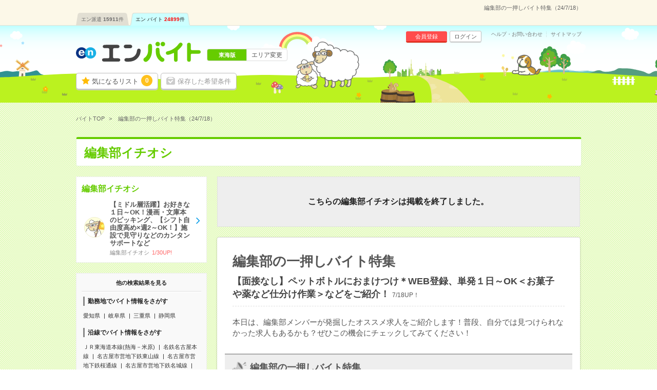

--- FILE ---
content_type: text/html; charset=UTF-8
request_url: https://hb.en-japan.com/tokai/list_pickup_14223/?signup=0&apply=0&visit=0&subapply=pc250&subvisit=0&WID=84804798&_pp_=ReturnlinkPickup%3Ddesc%7CRWID%3D84804798
body_size: 8455
content:


<!DOCTYPE HTML>
<html lang="ja">
<head>
<title>編集部の一押しバイト特集（24/7/18）｜エンバイト</title>
<meta http-equiv="Content-Type" content="text/html; charset=utf-8">
<link rel="shortcut icon" type="image/x-icon" href="/imageFile/hataraku/globalItem/baito.ico">
<link rel="apple-touch-icon" href="/imageFile/hataraku/globalItem/home_baito.png" />
<meta name="description" content="編集部の一押しバイト特集（24/7/18）のバイト・アルバイトを探すならエンバイト。未経験OK！アルバイト・派遣・パート・正社員のお仕事満載！バイト探しはエンバイト。エンが運営する求人サイトです。" />

<meta property="og:title" content="編集部の一押しバイト特集（24/7/18）｜エンバイト">
<meta property="og:type" content="website">
<meta property="og:description" content="編集部の一押しバイト特集（24/7/18）のバイト・アルバイトを探すならエンバイト。未経験OK！アルバイト・派遣・パート・正社員のお仕事満載！バイト探しはエンバイト。エンが運営する求人サイトです。" />
<meta property="og:url" content="https://hb.en-japan.com/tokai/list_pickup_14223/">
<meta property="og:site_name" content="エンバイト">
<meta property="og:image" content="http://hb.en-japan.com/imageFile/facebook_ogp/ogp.png" />


<meta name="twitter:card" content="summary">
<meta name="twitter:site" content="@enbaito">
<meta name="twitter:url" content="https://hb.en-japan.com/tokai/list_pickup_14223/">
<meta name="twitter:title" content="編集部の一押しバイト特集（24/7/18）｜エンバイト">
<meta name="twitter:image:src" content="https://hb.en-japan.com/imageFile/facebook_ogp/ogp.png">
<meta name="twitter:description" content="編集部の一押しバイト特集（24/7/18）のバイト・アルバイトを探すならエンバイト。未経験OK！アルバイト・派遣・パート・正社員のお仕事満載！バイト探しはエンバイト。エンが運営する求人サイトです。">
<link rel="canonical" href="https://hb.en-japan.com/tokai/list_pickup_14223/">

<!--<meta name="format-detection" content="telephone=no">-->
<link rel="stylesheet" type="text/css" href="/common/hb_script/s.css" />
<link rel="stylesheet" type="text/css" href="/common/hb_css/global_import.css?digest=pNmguHyny0Gd" />

<!--<meta name="format-detection" content="telephone=no">-->
<link rel="stylesheet" type="text/css" href="/common/hb_script/s.css" />
<link rel="stylesheet" type="text/css" href="/common/hb_css/global_import.css?digest=pNmguHyny0Gd" />
<link rel="stylesheet" type="text/css" href="/common/hb_css/jobsearch.css?digest=pNmguHyny0Gd" />
<link rel="stylesheet" type="text/css" href="/common/hb_css/pickup.css" />

			<script data-kz-key="4af35eb9aaa824a2" data-kz-namespace="kzs" src="//cdn.kaizenplatform.net/s/4a/f35eb9aaa824a2.js"></script>
	
</head>
<body>
<!-- Google Tag Manager -->
<script>
var memberID = "";
</script>
<noscript><iframe
src="//www.googletagmanager.com/ns.html?id=GTM-M4TK6P"
height="0" width="0"
style="display:none;visibility:hidden"></iframe></noscript>
<script>(function(w,d,s,l,i){w[l]=w[l]||[];w[l].push({'gtm.start':
new Date().getTime(),event:'gtm.js'});var
f=d.getElementsByTagName(s)[0],
j=d.createElement(s),dl=l!='dataLayer'?'&l='+l:'';j.async=true;j.src=
'//www.googletagmanager.com/gtm.js?id='+i+dl;f.parentNode.insertBefore(j,f);
})(window,document,'script','dataLayer','GTM-M4TK6P');</script>
<!-- End Google Tag Manager -->




<!-- modalArea -->
<div class="modalArea js_modalHide js_addModal" id="js_modalAddSignup">
	<div class="modalkoma">
		<div class="lead balloon"><span class="catchBalloon">10秒で完了!</span>「気になる！」のご利用には、<br><em>追加情報の登録</em>が必要です。</div>
		<div class="modalSubmitButton">
			<a href="" class="md_btn md_btn_blue md_btn_right md_btn_harf js_hrefSet">登録する</a>
		</div>
		<a href="javascript:void(0);" class="close js_noaddmodal">×</a>
	</div>
</div>

<!-- /modalArea -->


<!-- md_header -->
<header class="md_header">
	<div class="navArea">

		<h1 class="word">編集部の一押しバイト特集（24/7/18）</h1>
        <div class="navi">
			<ul class="clearfix"><li><a href="https://haken.en-japan.com/">エン派遣<span class="num">15911</span>件</a></li><li class="on"><a href="https://hb.en-japan.com/">エン バイト<span class="num">24899</span>件</a></li></ul>
		</div>
	</div>
	<div class="headerArea">
		<div class="logo"><span class="shoulder">　</span><a href="/"><img src="/imageFile/hataraku/globalItem/logo_20151116.svg" height="40" width="243" alt="アルバイト・バイト探しはエンバイト"></a></div>
		<div class="sheep"><img class="sheep" src="/imageFile/hataraku/globalItem/header_sheep.svg" height="150" width="200" alt="glass&rask"></div>
		<!-- menu -->
		<div class="menu btn">
				<a href="/myfolder/" class="menuBtn folder">気になるリスト<span class="num"><span class="js_attentionNum">0</span></span></a>
				<a href="/mycondition/" class="menuBtn save logout">保存した希望条件</a>
		</div>
		<div class="menu subBtn logout">
				<a href="/signup/?pr=1" class="miniBtn signup">会員登録</a>
				<a href="/login/?signup=101" class="miniBtn login">ログイン</a>
		</div>
		<div class="subLink">
				<a href="https://enbaito.zendesk.com/hc/ja" target="_blank" class="link">ヘルプ・お問い合わせ</a>
				<a href="/sitemap/" class="link">サイトマップ</a>
		</div>

		<div class="changeLink">
				<span class="now"><span class="long">東海版</span></span>
				<a href="/index/areaSelect/" class="change">エリア変更</a>
		</div>
		<!-- /menu -->
	</div>
</header>

<!-- /md_header -->

<div id="md_pageTop" style="display:none;"><a href="#md_pageSet"><i class="icon-angle-up"></i>ページ<br>TOPへ</a></div>
		<!-- globalPankuzu -->
		<div id="globalPankuzu">
			<ul class="pankuzu" itemscope itemtype="http://schema.org/BreadcrumbList">
					<li class="list" itemprop="itemListElement" itemscope itemtype="http://schema.org/ListItem">
						<a itemprop="item" href="/"><span itemprop="name">バイトTOP</span></a>
						<meta itemprop="position" content="1" />
					</li>
					<li class="list" itemprop="itemListElement" itemscope itemtype="http://schema.org/ListItem">
						<span class="now" itemprop="name">編集部の一押しバイト特集（24/7/18）</span>
						<meta itemprop="position" content="2" />
					</li>
			</ul>
		</div>		<!-- /globalPankuzu -->

<div id="md_pageTop" style="display:none;"><a href="#md_pageSet"><i class="icon-angle-up"></i>ページ<br>TOPへ</a></div>

<!-- pageSet -->
<div id="pageSet" class="js_jobs">
<form id="mainForm" method="post" action=""><input type="hidden" id="token_for_ajax" name="ci_csrf_token" value="" />

	<!-- md_pageHeader -->
	<div class="md_pageHeader"><em>編集部イチオシ</em></div>
	<!-- /md_pageHeader -->

		<!-- jobsearchLeftArea-->
		<div class="jobsearchLeftArea">
			<!-- pickupList -->
			<section class="pickupList">
					<ul class="listUnit">
						<li class="listBtn">
							<a href="/tokai/list_pickup_15119/" class="content">
								<div class="title">編集部イチオシ</div>
								<div class="wrap">
																		<div class="circle"><span class="item rask"></span></div>
									<div class="data">
										<p class="body">【ミドル層活躍】お好きな１日～OK！漫画・文庫本のピッキング、【シフト自由度高め×週2～OK！】施設で見守りなどのカンタンサポートなど</p>
										<div class="category"><span class="pickup">編集部イチオシ</span><span class="update">1/30UP!</span></div>
									</div>
								</div>
							</a>
						</li>
					</ul>
				</section>
			<!-- /pickupList -->

		<!-- SideSeoLink -->
			<div class="sideSeoText sideSeoText--link">
				<div class="title">他の検索結果を見る</div>
				<div class="content">
					<div class="linkSet">
						<div class="categoryTitle">勤務地でバイト情報をさがす</div>
						<ul class="linkList">
							<li class="link"><a href="/aichi/">愛知県</a></li>
							<li class="link"><a href="/gifu/">岐阜県</a></li>
							<li class="link"><a href="/mie/">三重県</a></li>
							<li class="link"><a href="/shizuoka/">静岡県</a></li>
						</ul>
					</div>
					<div class="linkSet">
						<div class="categoryTitle">沿線でバイト情報をさがす</div>
						<ul class="linkList">
							<li class="link"><a href="/stl_J003002/">ＪＲ東海道本線(熱海－米原)</a></li>
							<li class="link"><a href="/stl_P148001/">名鉄名古屋本線</a></li>
							<li class="link"><a href="/stl_P147001/">名古屋市営地下鉄東山線</a></li>
							<li class="link"><a href="/stl_P147005/">名古屋市営地下鉄桜通線</a></li>
							<li class="link"><a href="/stl_P147003/">名古屋市営地下鉄名城線</a></li>
							<li class="link"><a href="/stl_J003001/">ＪＲ東海道新幹線</a></li>
							<li class="link"><a href="/stl_J003008/">ＪＲ中央本線(名古屋－塩尻)</a></li>
							<li class="link"><a href="/stl_P039004/">近鉄名古屋線</a></li>
							<li class="link"><a href="/stl_P147004/">名古屋市営地下鉄鶴舞線</a></li>
							<li class="link"><a href="/stl_J003011/">ＪＲ関西本線(名古屋－亀山)</a></li>
						</ul>
					</div>
					<div class="linkSet">
						<div class="categoryTitle">駅でバイト情報をさがす</div>
						<ul class="linkList">
							<li class="link"><a href="/st_25077/">名古屋駅</a></li>
							<li class="link"><a href="/st_24990/">名鉄名古屋駅</a></li>
							<li class="link"><a href="/st_24913/">近鉄名古屋駅</a></li>
							<li class="link"><a href="/st_24944/">栄(愛知県)駅</a></li>
							<li class="link"><a href="/st_25137/">伏見(愛知県)駅</a></li>
							<li class="link"><a href="/st_25169/">丸の内(愛知県)駅</a></li>
							<li class="link"><a href="/st_25123/">久屋大通駅</a></li>
							<li class="link"><a href="/st_23545/">静岡駅</a></li>
							<li class="link"><a href="/st_23604/">浜松駅</a></li>
							<li class="link"><a href="/st_25014/">高岳駅</a></li>
						</ul>
					</div>
					<div class="linkSet">
						<div class="categoryTitle">職種でバイト情報をさがす</div>
						<ul class="linkList">
							<li class="link"><a href="/officework/">事務・オフィスワーク系</a></li>
							<li class="link"><a href="/eigyohanbaiservice/">販売・サービス・営業系</a></li>
							<li class="link"><a href="/creative/">クリエイティブ系</a></li>
							<li class="link"><a href="/it/">IT・エンジニア系</a></li>
							<li class="link"><a href="/gijutsu/">技術系</a></li>
							<li class="link"><a href="/iryokaigo/">医療・介護・福祉系</a></li>
							<li class="link"><a href="/eventkeisagyo/">軽作業・警備・イベント系</a></li>
							<li class="link"><a href="/sonotajobtype/">調査・教育・その他</a></li>
						</ul>
					</div>

					<div class="linkSet">
						<div class="categoryTitle">こだわりでバイト情報をさがす</div>
						<ul class="linkList">
							<li class="link"><a href="/kd_E40010/">交通費別途支給あり</a></li>
							<li class="link"><a href="/kd_E10160/">WEB登録・面接OK</a></li>
							<li class="link"><a href="/kd_E10110/">英語力不要</a></li>
							<li class="link"><a href="/kd_E10120/">履歴書不要</a></li>
							<li class="link"><a href="/kd_E10030/">ブランクOK</a></li>
						</ul>
					</div>




				</div>
			</div>
		<!-- /SideSeoLink -->
		</div>
		<!-- /jobsearchLeftArea-->

	<!-- jobsearchRightArea-->
	<div class="jobsearchRightArea">
		
		<!-- endPanel -->
		<div class="endPanel">
			<p class="panelLead">こちらの編集部イチオシは掲載を終了しました。</p>
		</div>
		<!-- /endPanel -->

	<!-- pageBase -->
	<div class="pageBase end">
<link rel="stylesheet" href="/common/hb_css/jobsearch.css?digest=pNmguHyny0Gd" />
	<div class="pickUpPanel">
		<div class="titleArea">
			<div class="title">
				<h2 class="catch">編集部の一押しバイト特集</h2>
				<div class="body">【面接なし】ペットボトルにおまけつけ＊WEB登録、単発１日～OK＜お菓子や薬など仕分け作業＞などをご紹介！<span class="date">7/18UP！</span></div>
			</div>
		</div>
		<p class="copy">本日は、編集部メンバーが発掘したオススメ求人をご紹介します！普段、自分では見つけられなかった求人もあるかも？ぜひこの機会にチェックしてみてください！</p>
	</div>


	<!-- pickupArea -->
	<section class="pickupArea">
		<div class="pickupSet">
			<div class="md_title_bar"><img src="/imageFile/hataraku/pickup/icon_rappa_off.png" class="icon">編集部の一押しバイト特集</div>
			<ul class="komaList js_parentbpAPI">
				<li class="listBtn">
						<div class="data">
							<div class="title">
								<a href="javascript:void(0)" data-next="/w_85220207/" class="link js_submitBtn js_clickEventForbpAPI" data-content-id="85220207">
								<h2>【100名募集＊お弁当付き！】Live会場の入り口チケット確認など＠単発OK</h2></a><span class="icon">アルバイト</span>							</div>
							<p class="point">7月スタート！＼100名以上！！／友達や知人と一緒に応募も大歓迎</p>
							<table>
						        <tbody>
						        <tr>
						          <th class="label"><span>給与</span></th>
						          <td class="text"><div class="ellipsis">時給1300円（実働8時間）　＊日給最大1万6000円（※実働13h）</div></td>
						        </tr>
						        <tr>
						          <th class="label"><span>勤務地</span></th>
						          <td class="text"><div class="ellipsis"><div class="ellipsis">名古屋駅から徒歩&nbsp;/&nbsp;ささしまライブ駅から徒歩5分&nbsp;/&nbsp;栄(愛知県)駅から徒歩5分&nbsp;/&nbsp;近鉄名古屋駅から徒歩</div><span class="company">【バンテリンドーム&nbsp;ナゴヤ／Zepp&nbsp;Nagoya／ポートメッセなごやなど】</span></div></td>
						        </tr>
						      </tbody>
						    </table>
						</div>
				</li>
				<li class="listBtn">
						<div class="data">
							<div class="title">
								<a href="javascript:void(0)" data-next="/w_79632912/" class="link js_submitBtn js_clickEventForbpAPI" data-content-id="79632912">
								<h2>単発１日～OK＜お菓子や薬など仕分け作業＞</h2></a><span class="icon">派遣</span>							</div>
							<p class="point">ご希望のシフトで勤務OKです！まずはご登録ください＊</p>
							<table>
						        <tbody>
						        <tr>
						          <th class="label"><span>給与</span></th>
						          <td class="text"><div class="ellipsis">時給1,250円～　＊日払い(規定あり)OK</div></td>
						        </tr>
						        <tr>
						          <th class="label"><span>勤務地</span></th>
						          <td class="text"><div class="ellipsis"><div class="ellipsis">近鉄名古屋駅から徒歩10分&nbsp;/&nbsp;名鉄名古屋駅から徒歩10分&nbsp;/&nbsp;名古屋駅から徒歩10分</div><span class="company">物流センターや倉庫など＜※ご希望のエリア、シフトにあわせてご紹介します＞</span></div></td>
						        </tr>
						      </tbody>
						    </table>
						</div>
				</li>
				<li class="listBtn">
						<div class="data">
							<div class="title">
								<a href="javascript:void(0)" data-next="/w_62235775/" class="link js_submitBtn js_clickEventForbpAPI" data-content-id="62235775">
								<h2>＜日払い＆1日4H～OK＞ペタッと簡単シール貼りなど＊駅チカ</h2></a><span class="icon">派遣</span>							</div>
							<p class="point">来社＆履歴書不要でラクラクWEB登録OK！高校生～60代迄幅広く活躍中！</p>
							<table>
						        <tbody>
						        <tr>
						          <th class="label"><span>給与</span></th>
						          <td class="text"><div class="ellipsis">▼時給1128円～1262円　◎日払いOK！</div></td>
						        </tr>
						        <tr>
						          <th class="label"><span>勤務地</span></th>
						          <td class="text"><div class="ellipsis"><div class="ellipsis">名古屋駅から徒歩5分&nbsp;/&nbsp;近鉄名古屋駅から徒歩5分&nbsp;/&nbsp;名鉄名古屋駅から徒歩5分&nbsp;/&nbsp;栄(愛知県)駅</div><span class="company">愛知県内、名古屋市内の倉庫や工場など</span></div></td>
						        </tr>
						      </tbody>
						    </table>
						</div>
				</li>
				<li class="listBtn">
						<div class="data">
							<div class="title">
								<a href="javascript:void(0)" data-next="/w_80712853/" class="link js_submitBtn js_clickEventForbpAPI" data-content-id="80712853">
								<h2>【週3日～】まるで高級ホテル！個室入居者の見守りや生活ケア</h2></a><span class="icon">派遣</span>							</div>
							<p class="point">【民間企業ならではのキレイさや設備が自慢】残業ほぼなし＊曜日固定や土日休みもOK</p>
							<table>
						        <tbody>
						        <tr>
						          <th class="label"><span>給与</span></th>
						          <td class="text"><div class="ellipsis">時給1550円～　■週払いOK</div></td>
						        </tr>
						        <tr>
						          <th class="label"><span>勤務地</span></th>
						          <td class="text"><div class="ellipsis"><div class="ellipsis">六番町駅&nbsp;/&nbsp;神宮前駅&nbsp;/&nbsp;日比野(名古屋市営)駅&nbsp;/&nbsp;熱田駅</div><span class="company">有料老人ホーム　■勤務地選べます！　■キレイな施設でのお仕事です！</span></div></td>
						        </tr>
						      </tbody>
						    </table>
						</div>
				</li>
				<li class="listBtn">
						<div class="data">
							<div class="title">
								<a href="javascript:void(0)" data-next="/w_80698457/" class="link js_submitBtn js_clickEventForbpAPI" data-content-id="80698457">
								<h2>【学校で働く】単発×早く終わっても日給は全額支給！備品を運ぶ</h2></a><span class="icon">アルバイト</span>							</div>
							<p class="point">協力して早く終わったら、早目に帰れる×日給は全額もらえる！</p>
							<table>
						        <tbody>
						        <tr>
						          <th class="label"><span>給与</span></th>
						          <td class="text"><div class="ellipsis">日給9000円（交通費込みor無し）　　■日払いOK！　■日給保証あり！</div></td>
						        </tr>
						        <tr>
						          <th class="label"><span>勤務地</span></th>
						          <td class="text"><div class="ellipsis"><div class="ellipsis">栄(愛知県)駅&nbsp;/&nbsp;金山(愛知県)駅&nbsp;/&nbsp;伏見(愛知県)駅&nbsp;/&nbsp;上前津駅</div><span class="company">とある学校</span></div></td>
						        </tr>
						      </tbody>
						    </table>
						</div>
				</li>
				<li class="listBtn">
						<div class="data">
							<div class="title">
								<a href="javascript:void(0)" data-next="/w_80206954/" class="link js_submitBtn js_clickEventForbpAPI" data-content-id="80206954">
								<h2>簡単！時給1550円～！名古屋市内の工場でリフト作業＊残業少</h2></a><span class="icon">派遣</span>							</div>
							<p class="point">自転車貸し出しOK！＊駅からは少し距離がありますが、お気軽にご相談ください＊</p>
							<table>
						        <tbody>
						        <tr>
						          <th class="label"><span>給与</span></th>
						          <td class="text"><div class="ellipsis">時給1,550&nbsp;円&nbsp;～&nbsp;1,938&nbsp;円</div></td>
						        </tr>
						        <tr>
						          <th class="label"><span>勤務地</span></th>
						          <td class="text"><div class="ellipsis"><div class="ellipsis">笠寺駅から徒歩15分&nbsp;/&nbsp;桜(愛知県)駅から徒歩15分&nbsp;/&nbsp;堀田(名古屋市営)駅から徒歩18分</div><span class="company">名古屋市南区にある工場です！</span></div></td>
						        </tr>
						      </tbody>
						    </table>
						</div>
				</li>
				<li class="listBtn">
						<div class="data">
							<div class="title">
								<a href="javascript:void(0)" data-next="/w_86654349/" class="link js_submitBtn js_clickEventForbpAPI" data-content-id="86654349">
								<h2>≪午前中のみ≫高時給×単発OK！ペットボトルの選別作業</h2></a><span class="icon">紹介</span>							</div>
							<p class="point">来社不要でweb登録OK！すぐにお仕事開始！単純かつシンプルな軽作業が盛り沢山！</p>
							<table>
						        <tbody>
						        <tr>
						          <th class="label"><span>給与</span></th>
						          <td class="text"><div class="ellipsis">時給1500円　＋日払いOK！</div></td>
						        </tr>
						        <tr>
						          <th class="label"><span>勤務地</span></th>
						          <td class="text"><div class="ellipsis"><div class="ellipsis">静岡駅から車11分&nbsp;/&nbsp;安倍川駅から車11分&nbsp;/&nbsp;新静岡駅からバス24分</div><span class="company">静岡県内にお仕事先多数！</span></div></td>
						        </tr>
						      </tbody>
						    </table>
						</div>
				</li>
				<li class="listBtn">
						<div class="data">
							<div class="title">
								<a href="javascript:void(0)" data-next="/w_85982498/" class="link js_submitBtn js_clickEventForbpAPI" data-content-id="85982498">
								<h2>【サクッと稼ごう】シニア歓迎＊印刷物を封筒に入れるだけ！</h2></a><span class="icon">紹介</span>							</div>
							<p class="point">来社不要でweb登録OK！すぐにお仕事開始！単純かつシンプルな軽作業が盛り沢山！</p>
							<table>
						        <tbody>
						        <tr>
						          <th class="label"><span>給与</span></th>
						          <td class="text"><div class="ellipsis">時給1134円　＋日払いOK！</div></td>
						        </tr>
						        <tr>
						          <th class="label"><span>勤務地</span></th>
						          <td class="text"><div class="ellipsis"><div class="ellipsis">藤浪駅から徒歩15分</div><span class="company">愛知県内にお仕事先多数！</span></div></td>
						        </tr>
						      </tbody>
						    </table>
						</div>
				</li>
				<li class="listBtn">
						<div class="data">
							<div class="title">
								<a href="javascript:void(0)" data-next="/w_85374886/" class="link js_submitBtn js_clickEventForbpAPI" data-content-id="85374886">
								<h2>クッショングッズのチェック&amp;仕分け/日払いOK</h2></a><span class="icon">派遣</span>							</div>
							<p class="point">日払いで金欠ライフとサヨナラ！しかも来社不要！「今スグ始めたい」そんな方必見！</p>
							<table>
						        <tbody>
						        <tr>
						          <th class="label"><span>給与</span></th>
						          <td class="text"><div class="ellipsis">時給1500円</div></td>
						        </tr>
						        <tr>
						          <th class="label"><span>勤務地</span></th>
						          <td class="text"><div class="ellipsis"><div class="ellipsis">宮町駅から徒歩1分&nbsp;/&nbsp;伊勢市駅&nbsp;/&nbsp;宇治山田駅&nbsp;/&nbsp;五十鈴川駅</div><span class="company">伊勢市</span></div></td>
						        </tr>
						      </tbody>
						    </table>
						</div>
				</li>
				<li class="listBtn">
						<div class="data">
							<div class="title">
								<a href="javascript:void(0)" data-next="/w_80350436/" class="link js_submitBtn js_clickEventForbpAPI" data-content-id="80350436">
								<h2>【日収2.2万円～×週2日】病院で夜の見回りなど＠看護師サポ</h2></a><span class="icon">派遣</span>							</div>
							<p class="point">少ない日数で稼ぎながら、医療知識も学んでスキルアップ！</p>
							<table>
						        <tbody>
						        <tr>
						          <th class="label"><span>給与</span></th>
						          <td class="text"><div class="ellipsis">日収2万2500円～（日勤時給1250円）　■月収例18万円～（夜勤月8回勤務の場合）</div></td>
						        </tr>
						        <tr>
						          <th class="label"><span>勤務地</span></th>
						          <td class="text"><div class="ellipsis"><div class="ellipsis">大安駅&nbsp;/&nbsp;阿下喜駅&nbsp;/&nbsp;伊勢治田駅&nbsp;/&nbsp;梅戸井駅</div><span class="company">＜選べる勤務地＞病院　※ご自宅の近くなど、お好きな場所を選べます！</span></div></td>
						        </tr>
						      </tbody>
						    </table>
						</div>
				</li>
				<li class="listBtn">
						<div class="data">
							<div class="title">
								<a href="javascript:void(0)" data-next="/w_86371354/" class="link js_submitBtn js_clickEventForbpAPI" data-content-id="86371354">
								<h2>土日休み／名古屋市役所での事務スタッフ</h2></a><span class="icon">アルバイト</span>							</div>
							<p class="point">＼　人気の官公庁　／インフルエンザ予防接種の助成に関する相談受付や事務など</p>
							<table>
						        <tbody>
						        <tr>
						          <th class="label"><span>給与</span></th>
						          <td class="text"><div class="ellipsis">時給&nbsp;1,165円～</div></td>
						        </tr>
						        <tr>
						          <th class="label"><span>勤務地</span></th>
						          <td class="text"><div class="ellipsis"><div class="ellipsis">名古屋城駅から徒歩1分&nbsp;/&nbsp;東大手駅から徒歩5分&nbsp;/&nbsp;名古屋駅からバス20分&nbsp;/&nbsp;名鉄名古屋駅からバス20分</div><span class="company">名古屋市役所</span></div></td>
						        </tr>
						      </tbody>
						    </table>
						</div>
				</li>
				<li class="listBtn">
						<div class="data">
							<div class="title">
								<a href="javascript:void(0)" data-next="/w_85967844/" class="link js_submitBtn js_clickEventForbpAPI" data-content-id="85967844">
								<h2>【在宅相談可】しっかり研修制度あり！お問合せ受付＊他にもお仕事あり</h2></a><span class="icon">派遣</span>							</div>
							<p class="point">丁寧な研修と細やかなサポートあり○電話のお仕事がイチから学べる！</p>
							<table>
						        <tbody>
						        <tr>
						          <th class="label"><span>給与</span></th>
						          <td class="text"><div class="ellipsis">時給1400円～　＜月収例＞1400円×8h×22日＝24万6400円</div></td>
						        </tr>
						        <tr>
						          <th class="label"><span>勤務地</span></th>
						          <td class="text"><div class="ellipsis"><div class="ellipsis">名古屋駅&nbsp;/&nbsp;近鉄名古屋駅&nbsp;/&nbsp;名鉄名古屋駅&nbsp;/&nbsp;国際センター駅</div><span class="company">名古屋市中村区エリアにある企業</span></div></td>
						        </tr>
						      </tbody>
						    </table>
						</div>
				</li>
								<input type ="hidden" class="js_paramForbpAPI" value="{&quot;contents&quot;:[{&quot;content_id&quot;:&quot;2_62235775&quot;},{&quot;content_id&quot;:&quot;2_79632912&quot;},{&quot;content_id&quot;:&quot;2_80206954&quot;},{&quot;content_id&quot;:&quot;2_80350436&quot;},{&quot;content_id&quot;:&quot;2_80698457&quot;},{&quot;content_id&quot;:&quot;2_80712853&quot;},{&quot;content_id&quot;:&quot;2_85220207&quot;},{&quot;content_id&quot;:&quot;2_85374886&quot;},{&quot;content_id&quot;:&quot;2_85967844&quot;},{&quot;content_id&quot;:&quot;2_85982498&quot;},{&quot;content_id&quot;:&quot;2_86371354&quot;},{&quot;content_id&quot;:&quot;2_86654349&quot;}],&quot;common&quot;:{&quot;scene_name&quot;:&quot;hb_other$##$organic&quot;,&quot;parent_content_id&quot;:null,&quot;query&quot;:null,&quot;page_number&quot;:0,&quot;traffic_source&quot;:&quot;self&quot;,&quot;os_type&quot;:&quot;MacOS&quot;,&quot;os_version&quot;:&quot;10.15&quot;,&quot;app_version&quot;:null,&quot;platform&quot;:&quot;pc&quot;}}" >
				<input type ="hidden" class="js_impressionEventForbpAPI" value="1" >
							</ul>
		</div>
	</section>
	<!-- /pickupArea -->












	<!-- sheepArea -->
	<div class="sheepArea">
		<div class="text">今回の編集部イチオシはいかがでしたか？<br>次回もお楽しみに！</div>
		<div class="sheep"><div class="img moco"></div></div>
	</div>
	<!-- /sheepArea -->

	<!-- returnLink -->
	<div class="returnLink"><a href="javascript:history.back();" class="link"><span>前のページに戻る</span></a></div>
	<!-- /returnLink -->

</div>
<!-- /pageBase -->

</div>
<!-- /jobsearchRightArea-->

<!-- pageSet --></div><!-- pageSet -->
</form>
<!-- globalSeoFooterLink -->
<div id="globalSeoFooterLink" class="">
	<div class="base">
		<div class="freeTextArea">
			<div class="freeText">編集部の一押しバイト特集（24/7/18）のバイト・アルバイトを探すならエンバイト。【面接なし】ペットボトルにおまけつけ＊WEB登録、単発１日～OK＜お菓子や薬など仕分け作業＞などをご紹介！人気の情報が盛りだくさん。人気の求人はすぐに締め切られる場合があるので、早めの応募がオススメです！未経験OK！アルバイト・派遣・パート・正社員のお仕事満載！応募多数の人気バイトや他にはないレア求人も満載です。短期や単発、日払い、高時給、週3OKなど、たくさんの求人情報の中から、あなたにピッタリの「ちょっといいバイト」を見つけよう！バイト探しはエンバイト。エンが運営する求人サイトです。<br/></div>
		</div>
			<div class="content">
			<div class="searchListUnit">
				<div class="seachhTitle">東海の人気エリアからバイトをさがす</div>
				<div class="listContent">
					<ul class="linkList">
						<li class="link"><a href="/ct_A2310060/">中区(愛知県)</a></li>
						<li class="link"><a href="/ct_A2310050/">中村区(愛知県)</a></li>
						<li class="link"><a href="/ct_A2390110/">豊田市(愛知県)</a></li>
						<li class="link"><a href="/ct_A2220380/">中央区(静岡県)</a></li>
						<li class="link"><a href="/ct_A2310020/">東区(愛知県)</a></li>
						<li class="link"><a href="/ct_A2390020/">岡崎市(愛知県)</a></li>
						<li class="link"><a href="/ct_A2390030/">一宮市(愛知県)</a></li>
						<li class="link"><a href="/ct_A2310040/">西区(愛知県)</a></li>
						<li class="link"><a href="/ct_A2390190/">小牧市(愛知県)</a></li>
						<li class="link"><a href="/ct_A2390100/">刈谷市(愛知県)</a></li>
					</ul>
				</div>
			</div>

			<div class="searchListUnit">
				<div class="seachhTitle">東海の人気職種からバイトをさがす</div>
				<div class="listContent">
					<ul class="linkList">
						<li class="link"><a href="/kaigo/">介護関連</a></li>
						<li class="link"><a href="/ippanjimu/">一般事務</a></li>
						<li class="link"><a href="/kangojoshu/">看護助手</a></li>
						<li class="link"><a href="/eigyojimu/">営業事務</a></li>
						<li class="link"><a href="/seizo/">製造（組立・加工）</a></li>
						<li class="link"><a href="/keisagyo/">軽作業（仕分け・ピッキング・検品、商品管理）</a></li>
						<li class="link"><a href="/soumu/">総務・人事・労務</a></li>
						<li class="link"><a href="/machineoperator/">マシンオペレーター</a></li>
						<li class="link"><a href="/keiri/">経理・財務・会計・英文経理</a></li>
						<li class="link"><a href="/iryojimu/">医療事務・病院受付</a></li>
					</ul>
				</div>
			</div>
		</div>
		</div>
</div>
<!-- /globalSeoFooterLink -->




<!-- Facebook Pixel Code -->
<script>
	!function(f,b,e,v,n,t,s)
	{if(f.fbq)return;n=f.fbq=function(){n.callMethod?
		n.callMethod.apply(n,arguments):n.queue.push(arguments)};
		if(!f._fbq)f._fbq=n;n.push=n;n.loaded=!0;n.version='2.0';
		n.queue=[];t=b.createElement(e);t.async=!0;
		t.src=v;s=b.getElementsByTagName(e)[0];
		s.parentNode.insertBefore(t,s)}(window, document,'script',
		'https://connect.facebook.net/en_US/fbevents.js');
	fbq('init', '612893869978909');
	fbq('trackSingle','612893869978909', 'PageView', {}, {
		eventID:  'PageView8ce3c556b8e8173f945057e127fe4c6d'
	});
</script>
<!-- End Facebook Pixel Code -->








			        <script>
			fbq('trackSingle','612893869978909', 'Search',
                {
				    content_type: 'product',
				    content_ids:  ['85220207','79632912','62235775']
			    },
                {
					eventID:  'Search8ce3c556b8e8173f945057e127fe4c6d'
                }
			);
        </script>
	




<script type="text/javascript"><!--
		enHakenURL = 'haken.en-japan.com';
	enWomenURL = 'women.en-japan.com';
	enHatarakuURL = 'hb.en-japan.com';
--></script>
<script type="text/javascript" language="JavaScript" src="/common/script/refer.js?digest=pNmguHyny0Gd"></script>
<script type="text/javascript" language="JavaScript" src="/common/script/global_footer.js?digest=pNmguHyny0Gd"></script>
<input type="hidden" id="js_grobal_footer_url" value="https://common.en-japan.com/service.json" />
<input type="hidden" name="" id="js_modalHref2" value="/signup/form1/?signup=15&apply=0&visit=0&subvisit=0&subapply=pc250&WID=84804798&areaID=tokai&PickupID=14223&_pp_=ReturnlinkPickup%3Ddesc%7CRWID%3D84804798">
<input type="hidden" name="" id="js_modalHref3" value="/signup/form2/?signup=15&apply=0&visit=0&subvisit=0&subapply=pc250&WID=84804798&areaID=tokai&PickupID=14223&_pp_=ReturnlinkPickup%3Ddesc%7CRWID%3D84804798">
<input type="hidden" name="" id="js_modalHref4" value="/signup/form5/?signup=15&apply=0&visit=0&subvisit=0&subapply=pc250&WID=84804798&areaID=tokai&PickupID=14223&_pp_=ReturnlinkPickup%3Ddesc%7CRWID%3D84804798">
<input type="hidden" name="" id="js_modalHrefLogout" value="/myfolder/login/?signup=15&apply=0&visit=0&subvisit=0&subapply=pc250&WID=84804798&areaID=tokai&PickupID=14223&_pp_=ReturnlinkPickup%3Ddesc%7CRWID%3D84804798">
<input type="hidden" id="js_loginChkUrl" value="/siteapi/myfolder_login_check/">
<input type="hidden" id="js_folderAddUrl" value="/myfolder/add/?FROM=ajax">
<form id="goToNextPage"></form>


<script type="text/javascript" src="//code.jquery.com/jquery-1.10.2.min.js"></script>
<script type="text/javascript" src="/common/hb_script/global/global_new.js?digest=pNmguHyny0Gd"></script>
<script>
$(function() {
	$("#js_approachAttention > .js_close").click(function(){

		$.ajax({
			type: "POST",
			url: "/siteapi/approach_alert_close/",
			success: function(data){
				$("#js_approachAttention").hide();
				return;
			}
		});
	});
});
$(function() {
    $("#js_approachAttention > .js_close_recommend").click(function(){
        
        $.ajax({
            type: "POST",
            url: "/siteapi/recommend_alert_close/",
            success: function(data){
                $("#js_approachAttention").hide();
                return;
            }
        });
    });
});
$(function() {
    $("#js_approachAttention > .js_close_recommend_pvcnt").click(function(){
        
        $.ajax({
            type: "POST",
            url: "/siteapi/recommend_alert_close/index_pvcnt/",
            success: function(data){
                $("#js_approachAttention").hide();
                return;
            }
        });
    });
});
</script>
<script type="text/javascript" src="/common/hb_script/jobsearch/jobsearch_global.js?digest=pNmguHyny0Gd"></script>
<script type="text/javascript" src="/common/hb_script/pickup/index.js?digest=pNmguHyny0Gd"></script>
</div>

</body>

</html>


--- FILE ---
content_type: text/javascript
request_url: https://static.chatboost-cv.algoage.co.jp/js/chatboost-cv.min.js
body_size: 85078
content:
(()=>{"use strict";const e={log:"log",debug:"debug",info:"info",warn:"warn",error:"error"},t=console,n={};Object.keys(e).forEach((e=>{n[e]=t[e]}));const o="Datadog Browser SDK:",r={debug:n.debug.bind(t,o),log:n.log.bind(t,o),info:n.info.bind(t,o),warn:n.warn.bind(t,o),error:n.error.bind(t,o)},i="https://docs.datadoghq.com",s=`${i}/real_user_monitoring/browser/troubleshooting`,a="More details:";function c(e,t){return(...n)=>{try{return e(...n)}catch(e){r.error(t,e)}}}let u,l=!1;function d(e){l=e}function p(e){return function(){return f(e,this,arguments)}}function f(e,t,n){try{return e.apply(t,n)}catch(e){h(e)}}function h(e){if(m(e),u)try{u(e)}catch(e){m(e)}}function m(...e){l&&r.error("[MONITOR]",...e)}function g(){if("object"==typeof globalThis)return globalThis;Object.defineProperty(Object.prototype,"_dd_temp_",{get(){return this},configurable:!0});let e=_dd_temp_;return delete Object.prototype._dd_temp_,"object"!=typeof e&&(e="object"==typeof self?self:"object"==typeof window?window:{}),e}const v=g(),b=!("document"in v);function _(e){var t;const n=null===(t=v.queueMicrotask)||void 0===t?void 0:t.bind(v);"function"==typeof n?n(p(e)):Promise.resolve().then(p(e))}class y{constructor(e){this.onFirstSubscribe=e,this.observers=[]}subscribe(e){return this.addObserver(e),{unsubscribe:()=>this.removeObserver(e)}}notify(e){this.observers.forEach((t=>t(e)))}addObserver(e){this.observers.push(e),1===this.observers.length&&this.onFirstSubscribe&&(this.onLastUnsubscribe=this.onFirstSubscribe(this)||void 0)}removeObserver(e){this.observers=this.observers.filter((t=>e!==t)),!this.observers.length&&this.onLastUnsubscribe&&this.onLastUnsubscribe()}}function w(...e){return new y((t=>{const n=e.map((e=>e.subscribe((e=>t.notify(e)))));return()=>n.forEach((e=>e.unsubscribe()))}))}class k extends y{constructor(e){super(),this.maxBufferSize=e,this.buffer=[]}notify(e){this.buffer.push(e),this.buffer.length>this.maxBufferSize&&this.buffer.shift(),super.notify(e)}subscribe(e){let t=!1;const n={unsubscribe:()=>{t=!0,this.removeObserver(e)}};return _((()=>{for(const n of this.buffer){if(t)return;e(n)}t||this.addObserver(e)})),n}unbuffer(){_((()=>{this.maxBufferSize=this.buffer.length=0}))}}const S={GRANTED:"granted",NOT_GRANTED:"not-granted"};function x(e,t){const n=g();let o;return n.Zone&&"function"==typeof n.Zone.__symbol__&&(o=e[n.Zone.__symbol__(t)]),o||(o=e[t]),o}function E(e,t){return x(g(),"setTimeout")(p(e),t)}function I(e){x(g(),"clearTimeout")(e)}function C(e,t){return x(g(),"setInterval")(p(e),t)}function $(e){x(g(),"clearInterval")(e)}function T(){}const O="?";function P(e){var t,n;const o=[];let r=U(e,"stack");const i=String(e);if(r&&r.startsWith(i)&&(r=r.slice(i.length)),r&&r.split("\n").forEach((e=>{const t=function(e){const t=j.exec(e);if(!t)return;const n=t[2]&&0===t[2].indexOf("native"),o=t[2]&&0===t[2].indexOf("eval"),r=L.exec(t[2]);o&&r&&(t[2]=r[1],t[3]=r[2],t[4]=r[3]);return{args:n?[t[2]]:[],column:t[4]?+t[4]:void 0,func:t[1]||O,line:t[3]?+t[3]:void 0,url:n?void 0:t[2]}}(e)||function(e){const t=R.exec(e);if(!t)return;return{args:[],column:t[3]?+t[3]:void 0,func:O,line:t[2]?+t[2]:void 0,url:t[1]}}(e)||function(e){const t=N.exec(e);if(!t)return;return{args:[],column:t[4]?+t[4]:void 0,func:t[1]||O,line:+t[3],url:t[2]}}(e)||function(e){const t=D.exec(e);if(!t)return;const n=t[3]&&t[3].indexOf(" > eval")>-1,o=M.exec(t[3]);n&&o&&(t[3]=o[1],t[4]=o[2],t[5]=void 0);return{args:t[2]?t[2].split(","):[],column:t[5]?+t[5]:void 0,func:t[1]||O,line:t[4]?+t[4]:void 0,url:t[3]}}(e);t&&(!t.func&&t.line&&(t.func=O),o.push(t))})),o.length>0&&function(){if(void 0!==Z)return Z;class e extends Error{constructor(){super(),this.name="Error"}}const[t,n]=[e,Error].map((e=>new e));return Z=q(Object.getPrototypeOf(t))&&n.stack!==t.stack,Z}()&&e instanceof Error){const r=[];let i=e;for(;(i=Object.getPrototypeOf(i))&&q(i);){const e=(null===(t=i.constructor)||void 0===t?void 0:t.name)||O;r.push(e)}for(let e=r.length-1;e>=0&&(null===(n=o[0])||void 0===n?void 0:n.func)===r[e];e--)o.shift()}return{message:U(e,"message"),name:U(e,"name"),stack:o}}const z="((?:file|https?|blob|chrome-extension|electron|native|eval|webpack|snippet|<anonymous>|\\w+\\.|\\/).*?)",A="(?::(\\d+))",j=new RegExp(`^\\s*at (.*?) ?\\(${z}${A}?${A}?\\)?\\s*$`,"i"),L=new RegExp(`\\((\\S*)${A}${A}\\)`);const R=new RegExp(`^\\s*at ?${z}${A}?${A}??\\s*$`,"i");const N=/^\s*at (?:((?:\[object object\])?.+) )?\(?((?:file|ms-appx|https?|webpack|blob):.*?):(\d+)(?::(\d+))?\)?\s*$/i;const D=/^\s*(.*?)(?:\((.*?)\))?(?:(?:(?:^|@)((?:file|https?|blob|chrome|webpack|resource|capacitor|\[native).*?|[^@]*bundle|\[wasm code\])(?::(\d+))?(?::(\d+))?)|@)\s*$/i,M=/(\S+) line (\d+)(?: > eval line \d+)* > eval/i;function U(e,t){if("object"!=typeof e||!e||!(t in e))return;const n=e[t];return"string"==typeof n?n:void 0}function F(e,t,n,o){if(void 0===t)return;const{name:r,message:i}=function(e){let t,n;"[object String]"==={}.toString.call(e)&&([,t,n]=B.exec(e));return{name:t,message:n}}(e);return{name:r,message:i,stack:[{url:t,column:o,line:n}]}}const B=/^(?:[Uu]ncaught (?:exception: )?)?(?:((?:Eval|Internal|Range|Reference|Syntax|Type|URI|)Error): )?([\s\S]*)$/;function q(e){return String(e.constructor).startsWith("class ")}let Z;function H(e){const t=new Error(e);let n;return t.name="HandlingStack",f((()=>{const e=P(t);e.stack=e.stack.slice(2),n=V(e)})),n}function V(e){let t=W(e);return e.stack.forEach((e=>{const n="?"===e.func?"<anonymous>":e.func,o=e.args&&e.args.length>0?`(${e.args.join(", ")})`:"",r=e.line?`:${e.line}`:"",i=e.line&&e.column?`:${e.column}`:"";t+=`\n  at ${n}${o} @ ${e.url}${r}${i}`})),t}function W(e){return`${e.name||"Error"}: ${e.message}`}function G(e,t,n,{computeHandlingStack:o}={}){let r=e[t];if("function"!=typeof r){if(!(t in e)||!t.startsWith("on"))return{stop:T};r=T}let i=!1;const s=function(){if(i)return r.apply(this,arguments);const e=Array.from(arguments);let t;f(n,null,[{target:this,parameters:e,onPostCall:e=>{t=e},handlingStack:o?H("instrumented method"):void 0}]);const s=r.apply(this,e);return t&&f(t,null,[s]),s};return e[t]=s,{stop:()=>{i=!0,e[t]===s&&(e[t]=r)}}}const Y=1e3,J=6e4,K=31536e6;function X(){return(new Date).getTime()}function Q(){return X()}function ee(){return performance.now()}function te(){return{relative:ee(),timeStamp:Q()}}function ne(e,t){return t-e}function oe(e,t){return e+t}function re(e){return e-se()}let ie;function se(){var e,t;return void 0===ie&&(ie=null!==(t=null===(e=performance.timing)||void 0===e?void 0:e.navigationStart)&&void 0!==t?t:performance.timeOrigin),ie}const ae=/[^\u0000-\u007F]/;function ce(e){return ae.test(e)?void 0!==window.TextEncoder?(new TextEncoder).encode(e).length:new Blob([e]).size:e.length}function ue(e,t,n){if("object"!=typeof e||null===e)return JSON.stringify(e);const o=le(Object.prototype),r=le(Array.prototype),i=le(Object.getPrototypeOf(e)),s=le(e);try{return JSON.stringify(e,t,n)}catch(e){return"<error: unable to serialize object>"}finally{o(),r(),i(),s()}}function le(e){const t=e,n=t.toJSON;return n?(delete t.toJSON,()=>{t.toJSON=n}):T}function de(e,t=225280){const n=le(Object.prototype),o=le(Array.prototype),r=[],i=new WeakMap,s=pe(e,"$",void 0,r,i),a=JSON.stringify(s);let c=a?a.length:0;if(!(c>t)){for(;r.length>0&&c<t;){const n=r.shift();let o=0;if(Array.isArray(n.source))for(let s=0;s<n.source.length;s++){const a=pe(n.source[s],n.path,s,r,i);if(c+=void 0!==a?JSON.stringify(a).length:4,c+=o,o=1,c>t){he(t,"truncated",e);break}n.target[s]=a}else for(const s in n.source)if(Object.prototype.hasOwnProperty.call(n.source,s)){const a=pe(n.source[s],n.path,s,r,i);if(void 0!==a&&(c+=JSON.stringify(a).length+o+s.length+3,o=1),c>t){he(t,"truncated",e);break}n.target[s]=a}}return n(),o(),s}he(t,"discarded",e)}function pe(e,t,n,o,r){const i=function(e){const t=e;if(t&&"function"==typeof t.toJSON)try{return t.toJSON()}catch(e){}return e}(e);if(!i||"object"!=typeof i)return function(e){if("bigint"==typeof e)return`[BigInt] ${e.toString()}`;if("function"==typeof e)return`[Function] ${e.name||"unknown"}`;if("symbol"==typeof e)return`[Symbol] ${e.description||e.toString()}`;return e}(i);const s=fe(i);if("[Object]"!==s&&"[Array]"!==s&&"[Error]"!==s)return s;const a=e;if(r.has(a))return`[Reference seen at ${r.get(a)}]`;const c=void 0!==n?`${t}.${n}`:t,u=Array.isArray(i)?[]:{};return r.set(a,c),o.push({source:i,target:u,path:c}),u}function fe(e){try{if(e instanceof Event)return{type:(t=e).type,isTrusted:t.isTrusted,currentTarget:t.currentTarget?fe(t.currentTarget):null,target:t.target?fe(t.target):null};if(e instanceof RegExp)return`[RegExp] ${e.toString()}`;const n=Object.prototype.toString.call(e).match(/\[object (.*)\]/);if(n&&n[1])return`[${n[1]}]`}catch(e){}var t;return"[Unserializable]"}function he(e,t,n){r.warn(`The data provided has been ${t} as it is over the limit of ${e} characters:`,n)}const me="No stack, consider using an instance of Error";function ge({stackTrace:e,originalError:t,handlingStack:n,componentStack:o,startClocks:r,nonErrorPrefix:i,useFallbackStack:s=!0,source:a,handling:c}){const u=ye(t);return!e&&u&&(e=P(t)),{startClocks:r,source:a,handling:c,handlingStack:n,componentStack:o,originalError:t,type:e?e.name:void 0,message:ve(e,u,i,t),stack:e?V(e):s?me:void 0,causes:u?we(t,a):void 0,fingerprint:be(t),context:_e(t)}}function ve(e,t,n,o){return(null==e?void 0:e.message)&&(null==e?void 0:e.name)?e.message:t?"Empty message":`${n} ${ue(de(o))}`}function be(e){return ye(e)&&"dd_fingerprint"in e?String(e.dd_fingerprint):void 0}function _e(e){if(null!==e&&"object"==typeof e&&"dd_context"in e)return e.dd_context}function ye(e){return e instanceof Error||"[object Error]"===Object.prototype.toString.call(e)}function we(e,t){let n=e;const o=[];for(;ye(null==n?void 0:n.cause)&&o.length<10;){const e=P(n.cause);o.push({message:n.cause.message,source:t,type:null==e?void 0:e.name,stack:e&&V(e)}),n=n.cause}return o.length?o:void 0}const ke="agent",Se="console",xe="logger",Ee="network",Ie="source",Ce="report";function $e(){return new y((e=>{const t=(t,n)=>{const o=ge({stackTrace:n,originalError:t,startClocks:te(),nonErrorPrefix:"Uncaught",source:Ie,handling:"unhandled"});e.notify(o)},{stop:n}=(o=t,G(g(),"onerror",(({parameters:[e,t,n,r,i]})=>{let s;ye(i)||(s=F(e,t,n,r)),o(null!=i?i:e,s)})));var o;const{stop:r}=function(e){return G(g(),"onunhandledrejection",(({parameters:[t]})=>{e(t.reason||"Empty reason")}))}(t);return()=>{n(),r()}}))}function Te(e,t){return Object.keys(e).some((n=>e[n]===t))}function Oe(e){return 0===Object.keys(e).length}var Pe;!function(e){e.TRACK_INTAKE_REQUESTS="track_intake_requests",e.WRITABLE_RESOURCE_GRAPHQL="writable_resource_graphql",e.USE_TREE_WALKER_FOR_ACTION_NAME="use_tree_walker_for_action_name",e.GRAPHQL_TRACKING="graphql_tracking",e.FEATURE_OPERATION_VITAL="feature_operation_vital",e.SHORT_SESSION_INVESTIGATION="short_session_investigation"}(Pe||(Pe={}));const ze=new Set;function Ae(e){Array.isArray(e)&&e.filter((e=>Te(Pe,e))).forEach((e=>{ze.add(e)}))}function je(){return ze}const Le="datad0g.com",Re="dd0g-gov.com",Ne="datadoghq.com",De="pci.browser-intake-datadoghq.com",Me=["ddsource","dd-api-key","dd-request-id"];function Ue(e,t){const n=v.__ddBrowserSdkExtensionCallback;n&&n({type:e,payload:t})}function Fe(e){return 0!==e&&100*Math.random()<=e}function Be(e){return null===e?"null":Array.isArray(e)?"array":typeof e}function qe(e,t,n=function(){if("undefined"!=typeof WeakSet){const e=new WeakSet;return{hasAlreadyBeenSeen(t){const n=e.has(t);return n||e.add(t),n}}}const e=[];return{hasAlreadyBeenSeen(t){const n=e.indexOf(t)>=0;return n||e.push(t),n}}}()){if(void 0===t)return e;if("object"!=typeof t||null===t)return t;if(t instanceof Date)return new Date(t.getTime());if(t instanceof RegExp){const e=t.flags||[t.global?"g":"",t.ignoreCase?"i":"",t.multiline?"m":"",t.sticky?"y":"",t.unicode?"u":""].join("");return new RegExp(t.source,e)}if(n.hasAlreadyBeenSeen(t))return;if(Array.isArray(t)){const o=Array.isArray(e)?e:[];for(let e=0;e<t.length;++e)o[e]=qe(o[e],t[e],n);return o}const o="object"===Be(e)?e:{};for(const e in t)Object.prototype.hasOwnProperty.call(t,e)&&(o[e]=qe(o[e],t[e],n));return o}function Ze(e){return qe(void 0,e)}function He(...e){let t;for(const n of e)null!=n&&(t=qe(t,n));return t}function Ve(){var e;const t=v.navigator;return{status:t.onLine?"connected":"not_connected",interfaces:t.connection&&t.connection.type?[t.connection.type]:void 0,effective_type:null===(e=t.connection)||void 0===e?void 0:e.effectiveType}}function We(){const e=g().DatadogEventBridge;if(e)return{getCapabilities(){var t;return JSON.parse((null===(t=e.getCapabilities)||void 0===t?void 0:t.call(e))||"[]")},getPrivacyLevel(){var t;return null===(t=e.getPrivacyLevel)||void 0===t?void 0:t.call(e)},getAllowedWebViewHosts:()=>JSON.parse(e.getAllowedWebViewHosts()),send(t,n,o){const r=o?{id:o}:void 0;e.send(JSON.stringify({eventType:t,event:n,view:r}))}}}function Ge(e){var t;void 0===e&&(e=null===(t=g().location)||void 0===t?void 0:t.hostname);const n=We();return!!n&&n.getAllowedWebViewHosts().some((t=>e===t||e.endsWith(`.${t}`)))}function Ye(e){return Object.values(e)}function Je(e,t,n,o,r){return Ke(e,t,[n],o,r)}function Ke(e,t,n,o,{once:r,capture:i,passive:s}={}){const a=p((t=>{(t.isTrusted||t.__ddIsTrusted||e.allowUntrustedEvents)&&(r&&d(),o(t))})),c=s?{capture:i,passive:s}:i,u=window.EventTarget&&t instanceof EventTarget?window.EventTarget.prototype:t,l=x(u,"addEventListener");function d(){const e=x(u,"removeEventListener");n.forEach((n=>e.call(t,n,a,c)))}return n.forEach((e=>l.call(t,e,a,c))),{stop:d}}const Xe={HIDDEN:"visibility_hidden",UNLOADING:"before_unload",PAGEHIDE:"page_hide",FROZEN:"page_frozen"};function Qe({encoder:e,request:t,flushController:n,messageBytesLimit:o}){let i={};const c=n.flushObservable.subscribe((n=>function(n){const o=Ye(i).join("\n");i={};const r=(a=n.reason,Ye(Xe).includes(a)),s=r?t.sendOnExit:t.send;var a;if(r&&e.isAsync){const t=e.finishSync();t.outputBytesCount&&s(et(t));const n=[t.pendingData,o].filter(Boolean).join("\n");n&&s({data:n,bytesCount:ce(n)})}else o&&e.write(e.isEmpty?o:`\n${o}`),e.finish((e=>{s(et(e))}))}(n)));function u(t,c){const u=ue(t),l=e.estimateEncodedBytesCount(u);l>=o?r.warn(`Discarded a message whose size was bigger than the maximum allowed size ${o}KB. ${a} ${s}/#technical-limitations`):(function(e){return void 0!==e&&void 0!==i[e]}(c)&&function(t){const o=i[t];delete i[t];const r=e.estimateEncodedBytesCount(o);n.notifyAfterRemoveMessage(r)}(c),function(t,o,r){n.notifyBeforeAddMessage(o),void 0!==r?(i[r]=t,n.notifyAfterAddMessage()):e.write(e.isEmpty?t:`\n${t}`,(e=>{n.notifyAfterAddMessage(e-o)}))}(u,l,c))}return{flushController:n,add:u,upsert:u,stop:c.unsubscribe}}function et(e){let t;return t="string"==typeof e.output?e.output:new Blob([e.output],{type:"text/plain"}),{data:t,bytesCount:e.outputBytesCount,encoding:e.encoding}}function tt(e){return e>=500}const nt=20971520,ot=Y;function rt(e,t,n,o,r,i){0===t.transportStatus&&0===t.queuedPayloads.size()&&t.bandwidthMonitor.canHandle(e)?st(e,t,n,i,{onSuccess:()=>at(0,t,n,o,r,i),onFailure:()=>{t.queuedPayloads.enqueue(e)||i.notify({type:"queue-full",bandwidth:t.bandwidthMonitor.stats(),payload:e}),it(t,n,o,r,i)}}):t.queuedPayloads.enqueue(e)||i.notify({type:"queue-full",bandwidth:t.bandwidthMonitor.stats(),payload:e})}function it(e,t,n,o,r){2===e.transportStatus&&E((()=>{st(e.queuedPayloads.first(),e,t,r,{onSuccess:()=>{e.queuedPayloads.dequeue(),e.currentBackoffTime=ot,at(1,e,t,n,o,r)},onFailure:()=>{e.currentBackoffTime=Math.min(6e4,2*e.currentBackoffTime),it(e,t,n,o,r)}})}),e.currentBackoffTime)}function st(e,t,n,o,{onSuccess:r,onFailure:i}){t.bandwidthMonitor.add(e),n(e,(n=>{t.bandwidthMonitor.remove(e),!function(e){return"opaque"!==e.type&&(0===e.status&&!navigator.onLine||408===e.status||429===e.status||tt(e.status))}(n)?(t.transportStatus=0,o.notify({type:"success",bandwidth:t.bandwidthMonitor.stats(),payload:e}),r()):(t.transportStatus=t.bandwidthMonitor.ongoingRequestCount>0?1:2,e.retry={count:e.retry?e.retry.count+1:1,lastFailureStatus:n.status},o.notify({type:"failure",bandwidth:t.bandwidthMonitor.stats(),payload:e}),i())}))}function at(e,t,n,o,r,i){0===e&&t.queuedPayloads.isFull()&&!t.queueFullReported&&(r({message:`Reached max ${o} events size queued for upload: 20MiB`,source:ke,startClocks:te()}),t.queueFullReported=!0);const s=t.queuedPayloads;for(t.queuedPayloads=ct();s.size()>0;)rt(s.dequeue(),t,n,o,r,i)}function ct(){const e=[];return{bytesCount:0,enqueue(t){return!this.isFull()&&(e.push(t),this.bytesCount+=t.bytesCount,!0)},first:()=>e[0],dequeue(){const t=e.shift();return t&&(this.bytesCount-=t.bytesCount),t},size:()=>e.length,isFull(){return this.bytesCount>=nt}}}function ut(e,t,n){const o=new y,r={transportStatus:0,currentBackoffTime:ot,bandwidthMonitor:{ongoingRequestCount:0,ongoingByteCount:0,canHandle(e){return 0===this.ongoingRequestCount||this.ongoingByteCount+e.bytesCount<=81920&&this.ongoingRequestCount<32},add(e){this.ongoingRequestCount+=1,this.ongoingByteCount+=e.bytesCount},remove(e){this.ongoingRequestCount-=1,this.ongoingByteCount-=e.bytesCount},stats(){return{ongoingByteCount:this.ongoingByteCount,ongoingRequestCount:this.ongoingRequestCount}}},queuedPayloads:ct(),queueFullReported:!1};return{observable:o,send:i=>{for(const s of e)rt(i,r,((e,n)=>pt(s,t,e,n)),s.trackType,n,o)},sendOnExit:n=>{for(const o of e)lt(o,t,n)}}}function lt(e,t,n){if(!!navigator.sendBeacon&&n.bytesCount<t)try{const t=e.build("beacon",n);if(navigator.sendBeacon(t,n.data))return}catch(e){!function(e){dt||(dt=!0,h(e))}(e)}ft(e,n)}let dt=!1;function pt(e,t,n,o){if(function(){try{return window.Request&&"keepalive"in new Request("http://a")}catch(e){return!1}}()&&n.bytesCount<t){const t=e.build("fetch-keepalive",n);fetch(t,{method:"POST",body:n.data,keepalive:!0,mode:"cors"}).then(p((e=>null==o?void 0:o({status:e.status,type:e.type})))).catch(p((()=>ft(e,n,o))))}else ft(e,n,o)}function ft(e,t,n){const o=e.build("fetch",t);fetch(o,{method:"POST",body:t.data,mode:"cors"}).then(p((e=>null==n?void 0:n({status:e.status,type:e.type})))).catch(p((()=>null==n?void 0:n({status:0}))))}function ht({messagesLimit:e,bytesLimit:t,durationLimit:n,pageMayExitObservable:o,sessionExpireObservable:r}){const i=o.subscribe((e=>d(e.reason))),s=r.subscribe((()=>d("session_expire"))),a=new y((()=>()=>{i.unsubscribe(),s.unsubscribe()}));let c,u=0,l=0;function d(e){if(0===l)return;const t=l,n=u;l=0,u=0,p(),a.notify({reason:e,messagesCount:t,bytesCount:n})}function p(){I(c),c=void 0}return{flushObservable:a,get messagesCount(){return l},notifyBeforeAddMessage(e){u+e>=t&&d("bytes_limit"),l+=1,u+=e,void 0===c&&(c=E((()=>{d("duration_limit")}),n))},notifyAfterAddMessage(n=0){u+=n,l>=e?d("messages_limit"):u>=t&&d("bytes_limit")},notifyAfterRemoveMessage(e){u-=e,l-=1,0===l&&p()}}}const mt="DISCARDED",gt="SKIPPED";const vt="log",bt="configuration",_t="usage",yt=["https://www.datadoghq-browser-agent.com","https://www.datad0g-browser-agent.com","https://d3uc069fcn7uxw.cloudfront.net","https://d20xtzwzcl0ceb.cloudfront.net","http://localhost","<anonymous>"],wt=["ddog-gov.com"];let kt;function St(){return kt||(kt=new k(100)),kt}function xt(e,t,n,o,r,i){const s=new y,{stop:a}=function(e,t,n,o,r){const i=[];if(Ge()){const e=We(),t=r.subscribe((t=>e.send("internal_telemetry",t)));i.push(t.unsubscribe)}else{const s=[e.rumEndpointBuilder];e.replica&&function(e){return e.site===Le}(e)&&s.push(e.replica.rumEndpointBuilder);const a=Qe({encoder:o(4),request:ut(s,e.batchBytesLimit,t),flushController:ht({messagesLimit:e.batchMessagesLimit,bytesLimit:e.batchBytesLimit,durationLimit:e.flushTimeout,pageMayExitObservable:n,sessionExpireObservable:new y}),messageBytesLimit:e.messageBytesLimit});i.push(a.stop);const c=r.subscribe(a.add);i.push(c.unsubscribe)}return{stop:()=>i.forEach((e=>e()))}}(t,o,r,i,s),{enabled:c,metricsEnabled:l}=function(e,t,n,o,r=1){const i={},s=!wt.includes(t.site)&&Fe(t.telemetrySampleRate),a={[vt]:s,[bt]:s&&Fe(t.telemetryConfigurationSampleRate),[_t]:s&&Fe(t.telemetryUsageSampleRate),metric:s&&Fe(r)},c=function(){var e;return{is_local_file:"file:"===(null===(e=v.location)||void 0===e?void 0:e.protocol),is_worker:b}}(),l=St();return l.subscribe((({rawEvent:r,metricName:s})=>{if(s&&!a.metric||!a[r.type])return;const u=s||r.status||r.type;let l=i[u];if(l||(l=i[u]=new Set),l.size>=t.maxTelemetryEventsPerPage)return;const p=ue(r);if(l.has(p))return;const f=n.triggerHook(1,{startTime:te().relative});if(f===mt)return;const h=d(f,e,r,c);o.notify(h),Ue("telemetry",h),l.add(p)})),l.unbuffer(),function(e){u=e}(It),{enabled:s,metricsEnabled:a.metric};function d(e,t,n,o){const r={type:"telemetry",date:te().timeStamp,service:t,version:"6.21.1",source:"browser",_dd:{format_version:2},telemetry:He(n,{runtime_env:o,connectivity:Ve(),sdk_setup:"npm"}),experimental_features:Array.from(je())};return He(r,e)}}(e,t,n,s);return{stop:a,enabled:c,metricsEnabled:l}}function Et(t,n){m(e.debug,t,n),St().notify({rawEvent:{type:vt,message:t,status:"debug",...n}})}function It(e,t){St().notify({rawEvent:{type:vt,status:"error",...$t(e),...t}})}function Ct(e){St().notify({rawEvent:{type:_t,usage:e}})}function $t(e){if(ye(e)){const t=P(e);return{error:{kind:t.name,stack:V(Tt(t))},message:t.message}}return{error:{stack:me},message:`Uncaught ${ue(e)}`}}function Tt(e){return e.stack=e.stack.filter((e=>!e.url||yt.some((t=>e.url.startsWith(t))))),e}function Ot(e,t,n,o){return p(((...r)=>(o&&Ct({feature:o}),e()[t][n](...r))))}function Pt(e,t,n){e.changeObservable.subscribe((()=>{const o=e.getContext();n.add((e=>e[t].setContext(o)))}))}const zt="userContext",At="globalContext",jt="accountContext",Lt="getContext",Rt="setContext",Nt="setContextProperty",Dt="removeContextProperty",Mt="clearContext";function Ut(e,t){t.silentMultipleInit||r.error(`${e} is already initialized.`)}function Ft(e,t,n){const o={...e};for(const[e,{required:i,type:s}]of Object.entries(t))"string"!==s||Bt(o[e])||(o[e]=String(o[e])),i&&Bt(o[e])&&r.warn(`The property ${e} of ${n} is required; context will not be sent to the intake.`);return o}function Bt(e){return null==e||""===e}function qt(e="",{propertiesConfig:t={}}={}){let n={};const o=new y,i={getContext:()=>Ze(n),setContext:s=>{!function(e){const t="object"===Be(e);return t||r.error("Unsupported context:",e),t}(s)?i.clearContext():n=de(Ft(s,t,e)),o.notify()},setContextProperty:(r,i)=>{n=de(Ft({...n,[r]:i},t,e)),o.notify()},removeContextProperty:r=>{delete n[r],Ft(n,t,e),o.notify()},clearContext:()=>{n={},o.notify()},changeObservable:o};return i}function Zt(e,t){const n=t?`${e}:${t}`:e;return(n.length>200||function(e){if(!function(){try{return new RegExp("[\\p{Ll}]","u"),!0}catch(e){return!1}}())return!1;return new RegExp("[^\\p{Ll}\\p{Lo}0-9_:./-]","u").test(e)}(n))&&r.warn(`Tag ${n} doesn't meet tag requirements and will be sanitized. ${a} ${i}/getting_started/tagging/#defining-tags`),Ht(n)}function Ht(e){return e.replace(/,/g,"_")}function Vt(e,t,n){const o=n.getHandler(),r=Array.isArray(o)?o:[o];return Gt[e]>=Gt[n.getLevel()]&&r.includes(t)}const Wt={ok:"ok",debug:"debug",info:"info",notice:"notice",warn:"warn",error:"error",critical:"critical",alert:"alert",emerg:"emerg"},Gt={[Wt.ok]:0,[Wt.debug]:1,[Wt.info]:2,[Wt.notice]:4,[Wt.warn]:5,[Wt.error]:6,[Wt.critical]:7,[Wt.alert]:8,[Wt.emerg]:9};function Yt(e,{includeMessage:t=!1}={}){return{stack:e.stack,kind:e.type,message:t?e.message:void 0,causes:e.causes,fingerprint:e.fingerprint,handling:e.handling}}var Jt=function(e,t,n,o){var r,i=arguments.length,s=i<3?t:null===o?o=Object.getOwnPropertyDescriptor(t,n):o;if("object"==typeof Reflect&&"function"==typeof Reflect.decorate)s=Reflect.decorate(e,t,n,o);else for(var a=e.length-1;a>=0;a--)(r=e[a])&&(s=(i<3?r(s):i>3?r(t,n,s):r(t,n))||s);return i>3&&s&&Object.defineProperty(t,n,s),s};const Kt="console",Xt="http",Qt=Object.keys(Wt);class en{constructor(e,t,n=Xt,o=Wt.debug,r={}){this.handleLogStrategy=e,this.handlerType=n,this.level=o,this.contextManager=qt("logger"),this.tags=[],this.contextManager.setContext(r),t&&this.contextManager.setContextProperty("logger",{name:t})}logImplementation(e,t,n=Wt.info,o,r){const i=de(t);let s;if(null!=o){const e=ge({originalError:o,nonErrorPrefix:"Provided",source:xe,handling:"handled",startClocks:te()});s=He({error:Yt(e,{includeMessage:!0})},e.context,i)}else s=i;this.handleLogStrategy({message:de(e),context:s,status:n},this,r)}log(e,t,n=Wt.info,o){let r;Vt(n,Xt,this)&&(r=H("log")),this.logImplementation(e,t,n,o,r)}setContext(e){this.contextManager.setContext(e)}getContext(){return this.contextManager.getContext()}setContextProperty(e,t){this.contextManager.setContextProperty(e,t)}removeContextProperty(e){this.contextManager.removeContextProperty(e)}clearContext(){this.contextManager.clearContext()}addTag(e,t){this.tags.push(Zt(e,t))}removeTagsWithKey(e){const t=Ht(e);this.tags=this.tags.filter((e=>e!==t&&!e.startsWith(`${t}:`)))}getTags(){return this.tags.slice()}setHandler(e){this.handlerType=e}getHandler(){return this.handlerType}setLevel(e){this.level=e}getLevel(){return this.level}}function tn(e){return function(t,n,o){let r;Vt(e,Xt,this)&&(r=H("log")),this.logImplementation(t,n,e,o,r)}}function nn(){return b?{}:{view:{referrer:document.referrer,url:window.location.href}}}function on(e,t){const n=e.indexOf(t);n>=0&&e.splice(n,1)}Jt([function(e,t,n){const o=n.value;n.value=function(...e){return(u?p(o):o).apply(this,e)}}],en.prototype,"logImplementation",null),en.prototype.ok=tn(Wt.ok),en.prototype.debug=tn(Wt.debug),en.prototype.info=tn(Wt.info),en.prototype.notice=tn(Wt.notice),en.prototype.warn=tn(Wt.warn),en.prototype.error=tn(Wt.error),en.prototype.critical=tn(Wt.critical),en.prototype.alert=tn(Wt.alert),en.prototype.emerg=tn(Wt.emerg);const rn="_dd_c",sn=[];function an(e,t,n,o){const r=function(e,t){return`${rn}_${e}_${t}`}(n,o);sn.push(Je(e,window,"storage",(({key:e})=>{r===e&&t.setContext(s())}))),t.changeObservable.subscribe((function(){localStorage.setItem(r,JSON.stringify(t.getContext()))}));const i=He(s(),t.getContext());function s(){const e=localStorage.getItem(r);return e?JSON.parse(e):{}}Oe(i)||t.setContext(i)}function cn(){return qt("global context")}function un(){return qt("account",{propertiesConfig:{id:{type:"string",required:!0},name:{type:"string"}}})}function ln(){return qt("user",{propertiesConfig:{id:{type:"string"},name:{type:"string"},email:{type:"string"}}})}function dn(e){return pn(e,location.href).href}function pn(e,t){const{URL:n}=function(){if(!fn){let e,t;try{e=document.createElement("iframe"),e.style.display="none",document.body.appendChild(e),t=e.contentWindow}catch(e){t=v}fn={URL:t.URL},null==e||e.remove()}return fn}();try{return void 0!==t?new n(e,t):new n(e)}catch(e){throw new Error(`Failed to construct URL: ${String(e)}`)}}let fn,hn;function mn(){return hn||(hn=new y((e=>{if(!v.fetch)return;const{stop:t}=G(v,"fetch",(t=>function({parameters:e,onPostCall:t,handlingStack:n},o){const[r,i]=e;let s=i&&i.method;void 0===s&&r instanceof Request&&(s=r.method);const a=void 0!==s?String(s).toUpperCase():"GET",c=r instanceof Request?r.url:dn(String(r)),u=te(),l={state:"start",init:i,input:r,method:a,startClocks:u,url:c,handlingStack:n};o.notify(l),e[0]=l.input,e[1]=l.init,t((e=>function(e,t,n){const o=n;function r(t){o.state="resolve",Object.assign(o,t),e.notify(o)}t.then(p((e=>{r({response:e,responseType:e.type,status:e.status,isAborted:!1})})),p((e=>{var t,n;r({status:0,isAborted:(null===(n=null===(t=o.init)||void 0===t?void 0:t.signal)||void 0===n?void 0:n.aborted)||e instanceof DOMException&&e.code===DOMException.ABORT_ERR,error:e})})))}(o,e,l)))}(t,e)),{computeHandlingStack:!0});return t}))),hn}function gn(e){return e?(parseInt(e,10)^16*Math.random()>>parseInt(e,10)/4).toString(16):"10000000-1000-4000-8000-100000000000".replace(/[018]/g,gn)}const vn=/([\w-]+)\s*=\s*([^;]+)/g;function bn(e,t,n=""){const o=e.charCodeAt(t-1),r=o>=55296&&o<=56319?t+1:t;return e.length<=r?e:`${e.slice(0,r)}${n}`}let _n,yn,wn;function kn(){return null!=_n?_n:_n=function(e=window){var t;const n=e.navigator.userAgent;if(e.chrome||/HeadlessChrome/.test(n))return 0;if(0===(null===(t=e.navigator.vendor)||void 0===t?void 0:t.indexOf("Apple"))||/safari/i.test(n)&&!/chrome|android/i.test(n))return 1;return 2}()}function Sn(e,t,n=0,o){const r=new Date;r.setTime(r.getTime()+n);const i=`expires=${r.toUTCString()}`,s=o&&o.crossSite?"none":"strict",a=o&&o.domain?`;domain=${o.domain}`:"",c=o&&o.secure?";secure":"",u=o&&o.partitioned?";partitioned":"";document.cookie=`${e}=${t};${i};path=/;samesite=${s}${a}${c}${u}`}function xn(e){return function(e,t){for(vn.lastIndex=0;;){const n=vn.exec(e);if(!n)break;if(n[1]===t)return n[2]}}(document.cookie,e)}function En(e){return yn||(yn=function(e){const t=new Map;for(vn.lastIndex=0;;){const n=vn.exec(e);if(!n)break;t.set(n[1],n[2])}return t}(document.cookie)),yn.get(e)}function In(e,t){Sn(e,"",0,t)}function Cn(){if(void 0===wn){const e=`dd_site_test_${gn()}`,t="test",n=window.location.hostname.split(".");let o=n.pop();for(;n.length&&!xn(e);)o=`${n.pop()}.${o}`,Sn(e,t,Y,{domain:o});In(e,{domain:o}),wn=o}return wn}const $n="_dd_s",Tn=144e5,On=9e5,Pn=K,zn="cookie",An="local-storage",jn=/^([a-zA-Z]+)=([a-z0-9-]+)$/;function Ln(e,t){const n={isExpired:"1"};return t.trackAnonymousUser&&((null==e?void 0:e.anonymousId)?n.anonymousId=null==e?void 0:e.anonymousId:n.anonymousId=gn()),n}function Rn(e){return Oe(e)}function Nn(e){return!Rn(e)}function Dn(e){return void 0!==e.isExpired||!((void 0===(t=e).created||X()-Number(t.created)<Tn)&&(void 0===t.expire||X()<Number(t.expire)));var t}function Mn(e){e.expire=String(X()+On)}function Un(e){return function(e){return Object.entries(e)}(e).map((([e,t])=>"anonymousId"===e?`aid=${t}`:`${e}=${t}`)).join("&")}function Fn(e){const t={};return function(e){return!!e&&(-1!==e.indexOf("&")||jn.test(e))}(e)&&e.split("&").forEach((e=>{const n=jn.exec(e);if(null!==n){const[,e,o]=n;"aid"===e?t.anonymousId=o:t[e]=o}})),t}function Bn(e){const t=function(e){const t={};t.secure=!!e.useSecureSessionCookie||!!e.usePartitionedCrossSiteSessionCookie,t.crossSite=!!e.usePartitionedCrossSiteSessionCookie,t.partitioned=!!e.usePartitionedCrossSiteSessionCookie,e.trackSessionAcrossSubdomains&&(t.domain=Cn());return t}(e);return function(e){if(void 0===document.cookie||null===document.cookie)return!1;try{const t=`dd_cookie_test_${gn()}`,n="test";Sn(t,n,J,e);const o=xn(t)===n;return In(t,e),o}catch(e){return r.error(e),!1}}(t)?{type:zn,cookieOptions:t}:void 0}function qn(e,t){const n={isLockEnabled:0===kn(),persistSession:n=>Zn(t,e,n,On),retrieveSession:Hn,expireSession:n=>Zn(t,e,Ln(n,e),Tn)};return function(e){if(!En($n)){const t=En("_dd"),n=En("_dd_r"),o=En("_dd_l"),r={};t&&(r.id=t),o&&/^[01]$/.test(o)&&(r.logs=o),n&&/^[012]$/.test(n)&&(r.rum=n),Nn(r)&&(Mn(r),e.persistSession(r))}}(n),n}function Zn(e,t,n,o){Sn($n,Un(n),t.trackAnonymousUser?Pn:o,e)}function Hn(){return Fn(xn($n))}function Vn(){try{const e=gn(),t=`_dd_test_${e}`;localStorage.setItem(t,e);const n=localStorage.getItem(t);return localStorage.removeItem(t),e===n?{type:An}:void 0}catch(e){return}}function Wn(e){return{isLockEnabled:!1,persistSession:Gn,retrieveSession:Yn,expireSession:t=>function(e,t){Gn(Ln(e,t))}(t,e)}}function Gn(e){localStorage.setItem($n,Un(e))}function Yn(){return Fn(localStorage.getItem($n))}const Jn="--",Kn=[];let Xn;function Qn(e,t,n=0){var o;const{isLockEnabled:r,persistSession:i,expireSession:s}=t,a=e=>i({...e,lock:u}),c=()=>{const{lock:e,...n}=t.retrieveSession();return{session:n,lock:e&&!no(e)?e:void 0}};if(Xn||(Xn=e),e!==Xn)return void Kn.push(e);if(r&&n>=100)return void to(t);let u,l=c();if(r){if(l.lock)return void eo(e,t,n);if(u=gn()+Jn+Q(),a(l.session),l=c(),l.lock!==u)return void eo(e,t,n)}let d=e.process(l.session);if(r&&(l=c(),l.lock!==u))eo(e,t,n);else{if(d&&(Dn(d)?s(d):(Mn(d),r?a(d):i(d))),r&&(!d||!Dn(d))){if(l=c(),l.lock!==u)return void eo(e,t,n);i(l.session),d=l.session}null===(o=e.after)||void 0===o||o.call(e,d||l.session),to(t)}}function eo(e,t,n){E((()=>{Qn(e,t,n+1)}),10)}function to(e){Xn=void 0;const t=Kn.shift();t&&Qn(t,e)}function no(e){const[,t]=e.split(Jn);return!t||ne(Number(t),Q())>1e3}const oo=Y;function ro(e){switch(e.sessionPersistence){case zn:return Bn(e);case An:return Vn();case void 0:{let t=Bn(e);return!t&&e.allowFallbackToLocalStorage&&(t=Vn()),t}default:r.error(`Invalid session persistence '${String(e.sessionPersistence)}'`)}}function io(e,t,n,o,r=function(e,t){return e.type===zn?qn(t,e.cookieOptions):Wn(t)}(e,t)){const i=new y,s=new y,a=new y,c=C((function(){const e=r.retrieveSession();Dn(e)?Qn({process:e=>Dn(e)?Ln(e,t):void 0,after:p},r):p(e)}),oo);let u;f();const{throttled:l,cancel:d}=function(e,t,n){const o=!n||void 0===n.leading||n.leading,r=!n||void 0===n.trailing||n.trailing;let i,s,a=!1;return{throttled:(...n)=>{a?i=n:(o?e(...n):i=n,a=!0,s=E((()=>{r&&i&&e(...i),a=!1,i=void 0}),t))},cancel:()=>{I(s),a=!1,i=void 0}}}((()=>{Qn({process:e=>{if(Rn(e))return;const t=p(e);return function(e){if(Rn(e))return!1;const t=o(e[n]);e[n]=t,delete e.isExpired,"0"===t||e.id||(e.id=gn(),e.created=String(X()))}(t),t},after:e=>{Nn(e)&&!h()&&function(e){u=e,i.notify()}(e),u=e}},r)}),oo);function p(e){return Dn(e)&&(e=Ln(e,t)),h()&&(!function(e){return u.id!==e.id||u[n]!==e[n]}(e)?(a.notify({previousState:u,newState:e}),u=e):(u=Ln(u,t),s.notify())),e}function f(){Qn({process:e=>{if(Rn(e))return Ln(e,t)},after:e=>{u=e}},r)}function h(){return void 0!==(null==u?void 0:u[n])}return{expandOrRenewSession:l,expandSession:function(){Qn({process:e=>h()?p(e):void 0},r)},getSession:()=>u,renewObservable:i,expireObservable:s,sessionStateUpdateObservable:a,restartSession:f,expire:()=>{d(),r.expireSession(u),p(Ln(u,t))},stop:()=>{$(c)},updateSessionState:function(e){Qn({process:t=>({...t,...e}),after:p},r)}}}const so=["chrome-extension://","moz-extension://"];function ao(e){return so.some((t=>e.includes(t)))}const co="Running the Browser SDK in a Web extension content script is discouraged and will be forbidden in a future major release unless the `allowedTrackingOrigins` option is provided.";function uo(e,t=("undefined"!=typeof location?location.origin:""),n=(new Error).stack){const o=e.allowedTrackingOrigins;if(!o){if(function(e,t=""){return!ao(e)&&ao(t)}(t,n)){r.warn(co);const e=function(e=""){for(const t of so){const n=e.match(new RegExp(`${t}[^/]+`));if(n)return n[0]}}(n);Et(co,{extensionUrl:e||"unknown"})}return!0}const i=function(e,t,n=!1){return e.some((e=>{try{if("function"==typeof e)return e(t);if(e instanceof RegExp)return e.test(t);if("string"==typeof e)return n?t.startsWith(e):e===t}catch(e){r.error(e)}return!1}))}(o,t);return i||r.error("SDK initialized on a non-allowed domain."),i}function lo(e,t,n){const o=function(e,t){const n=`/api/v2/${t}`,o=e.proxy;if("string"==typeof o){const e=dn(o);return t=>`${e}?ddforward=${encodeURIComponent(`${n}?${t}`)}`}if("function"==typeof o)return e=>o({path:n,parameters:e});const r=function(e,t){const{site:n=Ne,internalAnalyticsSubdomain:o}=t;if("logs"===e&&t.usePciIntake&&n===Ne)return De;if(o&&n===Ne)return`${o}.${Ne}`;if(n===Re)return`http-intake.logs.${n}`;const r=n.split("."),i=r.pop();return`browser-intake-${r.join("-")}.${i}`}(t,e);return e=>`https://${r}${n}?${e}`}(e,t);return{build(r,i){const s=function({clientToken:e,internalAnalyticsSubdomain:t,source:n="browser"},o,r,{retry:i,encoding:s},a=[]){const c=[`ddsource=${n}`,`dd-api-key=${e}`,`dd-evp-origin-version=${encodeURIComponent("6.21.1")}`,"dd-evp-origin=browser",`dd-request-id=${gn()}`].concat(a);s&&c.push(`dd-evp-encoding=${s}`);"rum"===o&&(c.push(`batch_time=${Q()}`,`_dd.api=${r}`),i&&c.push(`_dd.retry_count=${i.count}`,`_dd.retry_after=${i.lastFailureStatus}`));t&&c.reverse();return c.join("&")}(e,t,r,i,n);return o(s)},trackType:t}}function po(e){const t=e.site||Ne,n=function(e){if("flutter"===e||"unity"===e)return e;return"browser"}(e.source),o=function(e){return{logsEndpointBuilder:lo(e,"logs"),rumEndpointBuilder:lo(e,"rum"),profilingEndpointBuilder:lo(e,"profile"),sessionReplayEndpointBuilder:lo(e,"replay"),exposuresEndpointBuilder:lo(e,"exposures")}}({...e,site:t,source:n}),r=function(e){if(!e.replica)return;const t={...e,site:Ne,clientToken:e.replica.clientToken};return{logsEndpointBuilder:lo(t,"logs"),rumEndpointBuilder:lo(t,"rum",[`application.id=${e.replica.applicationId}`])}}({...e,site:t,source:n});return{replica:r,site:t,source:n,...o}}function fo(e,t){return null==e||"string"==typeof e||(r.error(`${t} must be defined as a string`),!1)}function ho(e,t){return!!(void 0===e||(n=e,function(e){return"number"==typeof e}(n)&&n>=0&&n<=100))||(r.error(`${t} Sample Rate should be a number between 0 and 100`),!1);var n}function mo(e){var t,n,o,s,u,l,d,p,f,h;if(e&&e.clientToken)if(void 0===e.allowedTrackingOrigins||Array.isArray(e.allowedTrackingOrigins)){if((!(m=e.site)||"string"!=typeof m||/(datadog|ddog|datad0g|dd0g)/.test(m)||(r.error(`Site should be a valid Datadog site. ${a} ${i}/getting_started/site/.`),0))&&ho(e.sessionSampleRate,"Session")&&ho(e.telemetrySampleRate,"Telemetry")&&ho(e.telemetryConfigurationSampleRate,"Telemetry Configuration")&&ho(e.telemetryUsageSampleRate,"Telemetry Usage")&&fo(e.version,"Version")&&fo(e.env,"Env")&&fo(e.service,"Service")&&uo(e)){var m;if(void 0===e.trackingConsent||Te(S,e.trackingConsent))return{beforeSend:e.beforeSend&&c(e.beforeSend,"beforeSend threw an error:"),sessionStoreStrategyType:b?void 0:ro(e),sessionSampleRate:null!==(t=e.sessionSampleRate)&&void 0!==t?t:100,telemetrySampleRate:null!==(n=e.telemetrySampleRate)&&void 0!==n?n:20,telemetryConfigurationSampleRate:null!==(o=e.telemetryConfigurationSampleRate)&&void 0!==o?o:5,telemetryUsageSampleRate:null!==(s=e.telemetryUsageSampleRate)&&void 0!==s?s:5,service:null!==(u=e.service)&&void 0!==u?u:void 0,env:null!==(l=e.env)&&void 0!==l?l:void 0,version:null!==(d=e.version)&&void 0!==d?d:void 0,datacenter:null!==(p=e.datacenter)&&void 0!==p?p:void 0,silentMultipleInit:!!e.silentMultipleInit,allowUntrustedEvents:!!e.allowUntrustedEvents,trackingConsent:null!==(f=e.trackingConsent)&&void 0!==f?f:S.GRANTED,trackAnonymousUser:null===(h=e.trackAnonymousUser)||void 0===h||h,storeContextsAcrossPages:!!e.storeContextsAcrossPages,batchBytesLimit:16384,eventRateLimiterThreshold:3e3,maxTelemetryEventsPerPage:15,flushTimeout:3e4,batchMessagesLimit:b?1:50,messageBytesLimit:262144,variant:e.variant,sdkVersion:e.sdkVersion,...po(e)};r.error('Tracking Consent should be either "granted" or "not-granted"')}}else r.error("Allowed Tracking Origins must be an array");else r.error("Client Token is not configured, we will not send any data.")}const go={intervention:"intervention",deprecation:"deprecation",cspViolation:"csp_violation"};function vo(e,t){const n=[];t.includes(go.cspViolation)&&n.push(function(e){return new y((t=>{const{stop:n}=Je(e,document,"securitypolicyviolation",(e=>{t.notify(function(e){const t=`'${e.blockedURI}' blocked by '${e.effectiveDirective}' directive`;return bo({type:e.effectiveDirective,message:`${go.cspViolation}: ${t}`,originalError:e,csp:{disposition:e.disposition},stack:_o(e.effectiveDirective,e.originalPolicy?`${t} of the policy "${bn(e.originalPolicy,100,"...")}"`:"no policy",e.sourceFile,e.lineNumber,e.columnNumber)})}(e))}));return n}))}(e));const o=t.filter((e=>e!==go.cspViolation));return o.length&&n.push(function(e){return new y((t=>{if(!window.ReportingObserver)return;const n=p(((e,n)=>e.forEach((e=>t.notify(function(e){const{type:t,body:n}=e;return bo({type:n.id,message:`${t}: ${n.message}`,originalError:e,stack:_o(n.id,n.message,n.sourceFile,n.lineNumber,n.columnNumber)})}(e)))))),o=new window.ReportingObserver(n,{types:e,buffered:!0});return o.observe(),()=>{o.disconnect()}}))}(o)),w(...n)}function bo(e){return{startClocks:te(),source:Ce,handling:"unhandled",...e}}function _o(e,t,n,o,r){return n?V({name:e,message:t,stack:[{func:"?",url:n,line:null!=o?o:void 0,column:null!=r?r:void 0}]}):void 0}function yo(e,t,n){return void 0===e?[]:"all"===e||Array.isArray(e)&&e.every((e=>t.includes(e)))?"all"===e?t:function(e){const t=new Set;return e.forEach((e=>t.add(e))),Array.from(t)}(e):void r.error(`${n} should be "all" or an array with allowed values "${t.join('", "')}"`)}function wo(e){const t={session_sample_rate:(n=e).sessionSampleRate,telemetry_sample_rate:n.telemetrySampleRate,telemetry_configuration_sample_rate:n.telemetryConfigurationSampleRate,telemetry_usage_sample_rate:n.telemetryUsageSampleRate,use_before_send:!!n.beforeSend,use_partitioned_cross_site_session_cookie:n.usePartitionedCrossSiteSessionCookie,use_secure_session_cookie:n.useSecureSessionCookie,use_proxy:!!n.proxy,silent_multiple_init:n.silentMultipleInit,track_session_across_subdomains:n.trackSessionAcrossSubdomains,track_anonymous_user:n.trackAnonymousUser,session_persistence:n.sessionPersistence,allow_fallback_to_local_storage:!!n.allowFallbackToLocalStorage,store_contexts_across_pages:!!n.storeContextsAcrossPages,allow_untrusted_events:!!n.allowUntrustedEvents,tracking_consent:n.trackingConsent,use_allowed_tracking_origins:Array.isArray(n.allowedTrackingOrigins),source:n.source,sdk_version:n.sdkVersion,variant:n.variant};var n;return{forward_errors_to_logs:e.forwardErrorsToLogs,forward_console_logs:e.forwardConsoleLogs,forward_reports:e.forwardReports,use_pci_intake:e.usePciIntake,...t}}function ko(t,n,o){const i=function(){const e=[];return{add:t=>{e.push(t)>500&&e.splice(0,1)},remove:t=>{on(e,t)},drain:t=>{e.forEach((e=>e(t))),e.length=0}}}(),s=cn();Pt(s,At,i);const a=un();Pt(a,jt,i);const c=ln();let u,l;Pt(c,zt,i);const d=n.observable.subscribe(p);function p(){if(!l||!u||!n.isGranted())return;d.unsubscribe();const e=o(u,l);i.drain(e)}return{init(t){if(!t)return void r.error("Missing configuration");if(Ae(t.enableExperimentalFeatures),Ge()&&(t=function(e){return{...e,clientToken:"empty"}}(t)),u=t,function(e){St().notify({rawEvent:{type:bt,configuration:e}})}(wo(t)),l)return void Ut("DD_LOGS",t);const o=function(t){!0===t.usePciIntake&&t.site&&"datadoghq.com"!==t.site&&r.warn("PCI compliance for Logs is only available for Datadog organizations in the US1 site. Default intake will be used.");const n=mo(t),o=yo(t.forwardConsoleLogs,Ye(e),"Forward Console Logs"),i=yo(t.forwardReports,Ye(go),"Forward Reports");if(n&&o&&i)return t.forwardErrorsToLogs&&!o.includes(e.error)&&o.push(e.error),{forwardErrorsToLogs:!1!==t.forwardErrorsToLogs,forwardConsoleLogs:o,forwardReports:i,requestErrorResponseLengthLimit:32768,...n}}(t);o&&(l=o,mn().subscribe(T),n.tryToInit(o.trackingConsent),p())},get initConfiguration(){return u},globalContext:s,accountContext:a,userContext:c,getInternalContext:T,handleLog(e,n,o,r=t(),s=Q()){i.add((t=>t.handleLog(e,n,o,r,s)))}}}function So(){let e="",t=0;return{isAsync:!1,get isEmpty(){return!e},write(n,o){const r=ce(n);t+=r,e+=n,o&&o(r)},finish(e){e(this.finishSync())},finishSync(){const n={output:e,outputBytesCount:t,rawBytesCount:t,pendingData:""};return e="",t=0,n},estimateEncodedBytesCount:e=>e.length}}function xo(){return!b&&Boolean(v._DATADOG_SYNTHETICS_INJECTS_RUM||En("datadog-synthetics-injects-rum"))}function Eo(){return Boolean(function(){const e=window._DATADOG_SYNTHETICS_PUBLIC_ID||En("datadog-synthetics-public-id");return"string"==typeof e?e:void 0}()&&function(){const e=window._DATADOG_SYNTHETICS_RESULT_ID||En("datadog-synthetics-result-id");return"string"==typeof e?e:void 0}())}const Io=1/0;let Co=null;const $o=new Set;function To({expireDelay:e,maxEntries:t}){let n=[];Co||(Co=C((()=>{$o.forEach((e=>e()))}),6e4));const o=()=>{const t=ee()-e;for(;n.length>0&&n[n.length-1].endTime<t;)n.pop()};return $o.add(o),{add:function(e,o){const r={value:e,startTime:o,endTime:Io,remove:()=>{on(n,r)},close:e=>{r.endTime=e}};return t&&n.length>=t&&n.pop(),n.unshift(r),r},find:function(e=Infinity,t={returnInactive:!1}){for(const o of n)if(o.startTime<=e){if(t.returnInactive||e<=o.endTime)return o.value;break}},closeActive:function(e){const t=n[0];t&&t.endTime===Io&&t.close(e)},findAll:function(e=Infinity,t=0){const o=oe(e,t);return n.filter((t=>t.startTime<=o&&e<=t.endTime)).map((e=>e.value))},reset:function(){n=[]},stop:function(){$o.delete(o),0===$o.size&&Co&&($(Co),Co=null)}}}const Oo=J,Po=Tn;let zo=[];function Ao(e,t,n,o){const r=new y,i=new y,s=io(e.sessionStoreStrategyType,e,t,n);zo.push((()=>s.stop()));const a=To({expireDelay:Po});if(zo.push((()=>a.stop())),s.renewObservable.subscribe((()=>{a.add(u(),ee()),r.notify()})),s.expireObservable.subscribe((()=>{i.notify(),a.closeActive(ee())})),s.expandOrRenewSession(),a.add(u(),[0,se()][0]),c=Pe.SHORT_SESSION_INVESTIGATION,ze.has(c)){const t=s.getSession();t&&function(e,t){if(!window.cookieStore||!t.created)return;const n=Number(t.created),o=X(),{stop:r}=Je(e,cookieStore,"change",i);function i(e){const i=function(e,t){for(let n=e.length-1;n>=0;n-=1){const o=e[n];if(t(o,n,e))return o}}(e.changed,(e=>e.name===$n));if(!i)return;const s=X()-n;if(s>84e4)r();else{const e=Fn(i.value);if(e.id&&e.id!==t.id){r();const n=X()-o;jo().then((o=>{Et("Session cookie changed",{time:n,session_age:s,old:t,new:e,cookie:o})})).catch(h)}}}zo.push(r)}(e,t)}var c;function u(){const e=s.getSession();return e?{id:e.id,trackingType:e[t],isReplayForced:!!e.forcedReplay,anonymousId:e.anonymousId}:(async function(){const e=Hn();Et("Unexpected session state",{session:e,isSyntheticsTest:Eo(),createdTimestamp:null==e?void 0:e.created,expireTimestamp:null==e?void 0:e.expire,cookie:await jo(),currentDomain:`${window.location.protocol}//${window.location.hostname}`})}().catch((()=>{})),{id:"invalid",trackingType:"0",isReplayForced:!1,anonymousId:void 0})}return o.observable.subscribe((()=>{o.isGranted()?s.expandOrRenewSession():s.expire()})),function(e,t){const{stop:n}=Ke(e,window,["click","touchstart","keydown","scroll"],t,{capture:!0,passive:!0});zo.push(n)}(e,(()=>{o.isGranted()&&s.expandOrRenewSession()})),function(e,t){const n=()=>{"visible"===document.visibilityState&&t()},{stop:o}=Je(e,document,"visibilitychange",n);zo.push(o);const r=C(n,Oo);zo.push((()=>{$(r)}))}(e,(()=>s.expandSession())),function(e,t){const{stop:n}=Je(e,window,"resume",t,{capture:!0});zo.push(n)}(e,(()=>s.restartSession())),{findSession:(e,t)=>a.find(e,t),renewObservable:r,expireObservable:i,sessionStateUpdateObservable:s.sessionStateUpdateObservable,expire:s.expire,updateSessionState:s.updateSessionState}}async function jo(){let e;return e="cookieStore"in window?await window.cookieStore.getAll($n):document.cookie.split(/\s*;\s*/).filter((e=>e.startsWith($n))),{count:e.length,domain:Cn(),...e}}function Lo(e,t){return"0"===(n=t)||"1"===n?t:Fe(e.sessionSampleRate)?"1":"0";var n}function Ro(e,t,n,o,r){const i=Qt.concat(["custom"]),s={};i.forEach((t=>{s[t]=function(e,t,n){let o=0,r=!1;return{isLimitReached(){if(0===o&&E((()=>{o=0}),J),o+=1,o<=t||r)return r=!1,!1;if(o===t+1){r=!0;try{n({message:`Reached max number of ${e}s by minute: ${t}`,source:ke,startClocks:te()})}finally{r=!1}}return!0}}}(t,e.eventRateLimiterThreshold,r)})),t.subscribe(0,(({rawLogsEvent:r,messageContext:i,savedCommonContext:a,domainContext:c,ddtags:u=[]})=>{var l,d;const p=re(r.date),f=a||o(),h=n.triggerHook(0,{startTime:p});if(h===mt)return;const m=function(e){const{env:t,service:n,version:o,datacenter:r,sdkVersion:i,variant:s}=e,a=[Zt("sdk_version",null!=i?i:"6.21.1")];return t&&a.push(Zt("env",t)),n&&a.push(Zt("service",n)),o&&a.push(Zt("version",o)),r&&a.push(Zt("datacenter",r)),s&&a.push(Zt("variant",s)),a}(e),g=He({view:f.view},h,r,i,{ddtags:m.concat(u).join(",")});!1===(null===(l=e.beforeSend)||void 0===l?void 0:l.call(e,g,c))||g.origin!==ke&&(null!==(d=s[g.status])&&void 0!==d?d:s.custom).isLimitReached()||t.notify(1,g)}))}let No={};function Do(n){return w(...n.map((n=>(No[n]||(No[n]=function(n){return new y((o=>{const r=t[n];return t[n]=(...t)=>{r.apply(console,t);const i=H("console error");f((()=>{o.notify(function(t,n,o){const r=t.map((e=>function(e){if("string"==typeof e)return de(e);if(ye(e))return W(P(e));return ue(de(e),void 0,2)}(e))).join(" ");if(n===e.error){const e=ge({originalError:t.find(ye),handlingStack:o,startClocks:te(),source:Se,handling:"handled",nonErrorPrefix:"Provided",useFallbackStack:!1});return e.message=r,{api:n,message:r,handlingStack:o,error:e}}return{api:n,message:r,error:void 0,handlingStack:o}}(t,n,i))}))},()=>{t[n]=r}}))}(n)),No[n]))))}const Mo={[e.log]:Wt.info,[e.debug]:Wt.debug,[e.info]:Wt.info,[e.warn]:Wt.warn,[e.error]:Wt.error};let Uo;const Fo=new WeakMap;function Bo(e){return Uo||(Uo=function(e){return new y((t=>{const{stop:n}=G(XMLHttpRequest.prototype,"open",qo),{stop:o}=G(XMLHttpRequest.prototype,"send",(n=>{!function({target:e,parameters:[t],handlingStack:n},o,r){const i=Fo.get(e);if(!i)return;const s=i;s.state="start",s.startClocks=te(),s.isAborted=!1,s.xhr=e,s.handlingStack=n,s.body=t;let a=!1;const{stop:c}=G(e,"onreadystatechange",(()=>{e.readyState===XMLHttpRequest.DONE&&u()})),u=()=>{if(l(),c(),a)return;a=!0;const t=i;t.state="complete",t.duration=ne(s.startClocks.timeStamp,Q()),t.status=e.status,r.notify(function(e){return{...e}}(t))},{stop:l}=Je(o,e,"loadend",u);r.notify(s)}(n,e,t)}),{computeHandlingStack:!0}),{stop:r}=G(XMLHttpRequest.prototype,"abort",Zo);return()=>{n(),o(),r()}}))}(e)),Uo}function qo({target:e,parameters:[t,n]}){Fo.set(e,{state:"open",method:String(t).toUpperCase(),url:dn(String(n))})}function Zo({target:e}){const t=Fo.get(e);t&&(t.isAborted=!0)}const Ho={FETCH:"fetch",XHR:"xhr"};function Vo(e,t){if(!e.forwardErrorsToLogs)return{stop:T};const n=(b?new y:Bo(e)).subscribe((e=>{"complete"===e.state&&r(Ho.XHR,e)})),o=mn().subscribe((e=>{"resolve"===e.state&&r(Ho.FETCH,e)}));function r(n,o){function r(e){const r={isAborted:o.isAborted,handlingStack:o.handlingStack};t.notify(0,{rawLogsEvent:{message:`${Go(n)} error ${o.method} ${o.url}`,date:o.startClocks.timeStamp,error:{stack:e||"Failed to load",handling:void 0},http:{method:o.method,status_code:o.status,url:o.url},status:Wt.error,origin:Ee},domainContext:r})}(function(e){return Me.every((t=>e.includes(t)))})(o.url)||!function(e){return 0===e.status&&"opaque"!==e.responseType}(o)&&!tt(o.status)||("xhr"in o?function(e,t,n){"string"==typeof e.response?n(Wo(e.response,t)):n(e.response)}(o.xhr,e,r):o.response?function(e,t,n){const o=function(e){try{return e.clone()}catch(e){return}}(e);o&&o.body?window.TextDecoder?function(e,t,n){!function(e,t,n){const o=e.getReader(),r=[];let i=0;function s(){let e,s;if(o.cancel().catch(T),n.collectStreamBody){let t;if(1===r.length)t=r[0];else{t=new Uint8Array(i);let e=0;r.forEach((n=>{t.set(n,e),e+=n.length}))}e=t.slice(0,n.bytesLimit),s=t.length>n.bytesLimit}t(void 0,e,s)}!function e(){o.read().then(p((t=>{t.done?s():(n.collectStreamBody&&r.push(t.value),i+=t.value.length,i>n.bytesLimit?s():e())})),p((e=>t(e))))}()}(e,((e,t,o)=>{if(e)n(e);else{let e=(new TextDecoder).decode(t);o&&(e+="..."),n(void 0,e)}}),{bytesLimit:t,collectStreamBody:!0})}(o.body,t.requestErrorResponseLengthLimit,((e,t)=>{n(e?`Unable to retrieve response: ${e}`:t)})):o.text().then(p((e=>n(Wo(e,t)))),p((e=>n(`Unable to retrieve response: ${e}`)))):n()}(o.response,e,r):o.error&&function(e,t,n){n(Wo(V(P(e)),t))}(o.error,e,r))}return{stop:()=>{n.unsubscribe(),o.unsubscribe()}}}function Wo(e,t){return e.length>t.requestErrorResponseLengthLimit?`${e.substring(0,t.requestErrorResponseLengthLimit)}...`:e}function Go(e){return Ho.XHR===e?"XHR":"Fetch"}const Yo=class{constructor(){this.callbacks={}}notify(e,t){const n=this.callbacks[e];n&&n.forEach((e=>e(t)))}subscribe(e,t){return this.callbacks[e]||(this.callbacks[e]=[]),this.callbacks[e].push(t),{unsubscribe:()=>{this.callbacks[e]=this.callbacks[e].filter((e=>t!==e))}}}};function Jo(e){return{handleLog:function(o,r,i,s,a){const c=He(r.getContext(),o.context);if(Vt(o.status,Kt,r)&&function({status:e,message:o},r){n[Ko[e]].call(t,o,r)}(o,c),Vt(o.status,Xt,r)){const t={rawLogsEvent:{date:a||Q(),message:o.message,status:o.status,origin:xe},messageContext:c,savedCommonContext:s,ddtags:r.getTags()};i&&(t.domainContext={handlingStack:i}),e.notify(0,t)}}}}const Ko={[Wt.ok]:e.debug,[Wt.debug]:e.debug,[Wt.info]:e.info,[Wt.notice]:e.info,[Wt.warn]:e.warn,[Wt.error]:e.error,[Wt.critical]:e.error,[Wt.alert]:e.error,[Wt.emerg]:e.error};const Xo=function(){const e={};return{register:(t,n)=>(e[t]||(e[t]=[]),e[t].push(n),{unregister:()=>{e[t]=e[t].filter((e=>e!==n))}}),triggerHook(t,n){const o=e[t]||[],r=[];for(const e of o){const t=e(n);if(t===mt)return mt;t!==gt&&r.push(t)}return He(...r)}}};const Qo="logs";const er=function(e){const t=function(e){const t=new y;return{tryToInit(t){e||(e=t)},update(n){e=n,t.notify()},isGranted:()=>e===S.GRANTED,observable:t}}(),n=function(e=$e){const t=new k(500),n=e().subscribe((e=>{t.notify({type:0,error:e})}));return{observable:t,stop:()=>{n.unsubscribe()}}}().observable;let o=ko(nn,t,((r,i)=>{const s=e(i,nn,t,n);return o=function(e,t){return{init:e=>{Ut("DD_LOGS",e)},initConfiguration:e,...t}}(r,s),s}));const r=()=>o,i={};return function(e){const t={version:"6.21.1",onReady(e){e()},...e};return Object.defineProperty(t,"_setDebug",{get:()=>d,enumerable:!1}),t}({logger:new en(((...e)=>o.handleLog(...e))),init:p((e=>o.init(e))),setTrackingConsent:p((e=>{t.update(e),Ct({feature:"set-tracking-consent",tracking_consent:e})})),getGlobalContext:Ot(r,At,Lt),setGlobalContext:Ot(r,At,Rt),setGlobalContextProperty:Ot(r,At,Nt),removeGlobalContextProperty:Ot(r,At,Dt),clearGlobalContext:Ot(r,At,Mt),createLogger:p(((e,t={})=>(i[e]=new en(((...e)=>o.handleLog(...e)),de(e),t.handler,t.level,de(t.context)),i[e]))),getLogger:p((e=>i[e])),getInitConfiguration:p((()=>Ze(o.initConfiguration))),getInternalContext:p((e=>o.getInternalContext(e))),setUser:Ot(r,zt,Rt),getUser:Ot(r,zt,Lt),setUserProperty:Ot(r,zt,Nt),removeUserProperty:Ot(r,zt,Dt),clearUser:Ot(r,zt,Mt),setAccount:Ot(r,jt,Rt),getAccount:Ot(r,jt,Lt),setAccountProperty:Ot(r,jt,Nt),removeAccountProperty:Ot(r,jt,Dt),clearAccount:Ot(r,jt,Mt)})}((function(e,t,n,o){const r=new Yo,i=Xo(),s=[];r.subscribe(1,(e=>Ue("logs",e)));const a=function(e){return t=>{e.notify(0,{rawLogsEvent:{message:t.message,date:t.startClocks.timeStamp,origin:ke,status:Wt.error}}),Et("Error reported to customer",{"error.message":t.message})}}(r),c=b?new y:function(e){return new y((t=>{const{stop:n}=Ke(e,window,["visibilitychange","freeze"],(e=>{"visibilitychange"===e.type&&"hidden"===document.visibilityState?t.notify({reason:Xe.HIDDEN}):"freeze"===e.type&&t.notify({reason:Xe.FROZEN})}),{capture:!0}),o=Je(e,window,"beforeunload",(()=>{t.notify({reason:Xe.UNLOADING})})).stop;return()=>{n(),o()}}))}(e),u=xt("browser-logs-sdk",e,i,a,c,So);s.push(u.stop);const l=!e.sessionStoreStrategyType||Ge()||xo()?function(e){const t="1"===Lo(e)?{}:void 0;return{findTrackedSession:()=>t,expireObservable:new y}}(e):function(e,t){const n=Ao(e,"logs",(t=>Lo(e,t)),t);return{findTrackedSession:(e,t={returnInactive:!1})=>{const o=n.findSession(e,t);return o&&"1"===o.trackingType?{id:o.id,anonymousId:o.anonymousId}:void 0},expireObservable:n.expireObservable}}(e,n);!function(e,t){function n(){return t.isGranted()?gt:mt}e.register(0,n),e.register(1,n)}(i,n),function(e,t,n){e.register(0,(({startTime:e})=>{const o=n.findTrackedSession(e);return n.findTrackedSession(e,{returnInactive:!0})?{service:t.service,session_id:o?o.id:void 0,session:o?{id:o.id}:void 0}:mt})),e.register(1,(({startTime:e})=>{const t=n.findTrackedSession(e);return t&&t.id?{session:{id:t.id}}:gt}))}(i,e,l);const d=function(e,t,n){const o=un();return t.storeContextsAcrossPages&&an(t,o,n,4),e.register(0,(()=>{const e=o.getContext();return Oe(e)||!e.id?gt:{account:e}})),o}(i,e,Qo),p=function(e,t,n,o){const r=ln();return t.storeContextsAcrossPages&&an(t,r,o,1),e.register(0,(({eventType:e,startTime:o})=>{const i=r.getContext(),s=n.findTrackedSession(o);return s&&s.anonymousId&&!i.anonymous_id&&t.trackAnonymousUser&&(i.anonymous_id=s.anonymousId),Oe(i)?gt:{type:e,usr:i}})),e.register(1,(({startTime:e})=>{var t;return{anonymous_id:null===(t=n.findTrackedSession(e))||void 0===t?void 0:t.anonymousId}})),r}(i,e,l,Qo),f=function(e,t,n,o){const r=cn();return t.storeContextsAcrossPages&&an(t,r,n,2),e.register(0,(()=>{const e=r.getContext();return o?{context:e}:e})),r}(i,e,Qo,!1);!function(e){const t=v;function n(e){const n=function(e,t){if(t&&t.getInternalContext)return t.getInternalContext(e)}(e,xo()?t.DD_RUM_SYNTHETICS:t.DD_RUM);if(n)return n}e.register(0,(({startTime:e})=>n(e)||gt)),e.register(1,(({startTime:e})=>{var t,o;const r=n(e);return r?{application:{id:r.application_id},view:{id:null===(t=r.view)||void 0===t?void 0:t.id},action:{id:null===(o=r.user_action)||void 0===o?void 0:o.id}}:gt}))}(i),Vo(e,r),function(e,t,n){if(!e.forwardErrorsToLogs)return{stop:T};const o=n.subscribe((e=>{if(0===e.type){const n=e.error;t.notify(0,{rawLogsEvent:{message:n.message,date:n.startClocks.timeStamp,error:Yt(n),origin:Ie,status:Wt.error},messageContext:n.context})}}))}(e,r,o),o.unbuffer(),function(e,t){const n=Do(e.forwardConsoleLogs).subscribe((e=>{var n;const o={rawLogsEvent:{date:Q(),message:e.message,origin:Se,error:e.error&&Yt(e.error),status:Mo[e.api]},messageContext:null===(n=e.error)||void 0===n?void 0:n.context,domainContext:{handlingStack:e.handlingStack}};t.notify(0,o)}))}(e,r),function(e,t){const n=vo(e,e.forwardReports).subscribe((e=>{let n,o=e.message;const r="deprecation"===e.originalError.type?Wt.warn:Wt.error;r===Wt.error?n=Yt(e):e.stack&&(o+=` Found in ${function(e){var t;return null===(t=/@ (.+)/.exec(e))||void 0===t?void 0:t[1]}(e.stack)}`),t.notify(0,{rawLogsEvent:{date:Q(),message:o,origin:Ce,error:n,status:r}})}))}(e,r);const{handleLog:h}=Jo(r);if(Ro(e,r,i,t,a),Ge())!function(e){const t=We();e.subscribe(1,(e=>{t.send("log",e)}))}(r);else{const{stop:t}=function(e,t,n,o,r){const i=[e.logsEndpointBuilder];e.replica&&i.push(e.replica.logsEndpointBuilder);const s=Qe({encoder:So(),request:ut(i,e.batchBytesLimit,n),flushController:ht({messagesLimit:e.batchMessagesLimit,bytesLimit:e.batchBytesLimit,durationLimit:e.flushTimeout,pageMayExitObservable:o,sessionExpireObservable:r.expireObservable}),messageBytesLimit:e.messageBytesLimit});return t.subscribe(1,(e=>{s.add(e)})),s}(e,r,a,c,l);s.push((()=>t()))}var m;return{handleLog:h,getInternalContext:(m=l,{get:e=>{const t=m.findTrackedSession(e);if(t)return{session_id:t.id}}}).get,accountContext:d,globalContext:f,userContext:p,stop:()=>{s.forEach((e=>e()))}}}));!function(e,t,n){const o=e[t];o&&!o.q&&o.version&&r.warn("SDK is loaded more than once. This is unsupported and might have unexpected behavior."),e[t]=n,o&&o.q&&o.q.forEach((e=>c(e,"onReady callback threw an error:")()))}(g(),"DD_LOGS",er);const tr={continuedSessionKey:"continued_session",env:"prd",apiRoot:"https://admin.chatboost-cv.algoage.co.jp/api",logsApiRoot:"https://logs.chatboost-cv.algoage.co.jp",datadogClientToken:"pube8ac5690009297379cf7891580b9fd0b",sentryDsn:"https://68d926c373e16f82c1624fac8f7fd170@o4505679400009728.ingest.sentry.io/4505679528067072",sentryDsnTracker:"https://db3fe2dcd95033ed5f53d31daeacdd9e@o4505679400009728.ingest.us.sentry.io/4505951313592320",queryParams:["cbcv_from","luid","workspace_id","scenario_id","node_id","line_official_account_id","rmid"],sessionIdKey:"session_id_by_location",cbcvFromOptions:["line"],cookiePrefix:"chatboost_cv_",cookieMaxAge:5184e3,liffElementId:"chatboost-friend-link"},nr=["https://kids.tipness.co.jp/shop/SHP077","https://kids.tipness.co.jp/shop/SHP061"],or="undefined"==typeof __SENTRY_DEBUG__||__SENTRY_DEBUG__,rr="10.22.0",ir=globalThis;function sr(){return ar(ir),ir}function ar(e){const t=e.__SENTRY__=e.__SENTRY__||{};return t.version=t.version||rr,t[rr]=t[rr]||{}}function cr(e,t,n=ir){const o=n.__SENTRY__=n.__SENTRY__||{},r=o[rr]=o[rr]||{};return r[e]||(r[e]=t())}const ur=["debug","info","warn","error","log","assert","trace"],lr={};function dr(e){if(!("console"in ir))return e();const t=ir.console,n={},o=Object.keys(lr);o.forEach((e=>{const o=lr[e];n[e]=t[e],t[e]=o}));try{return e()}finally{o.forEach((e=>{t[e]=n[e]}))}}function pr(){return hr().enabled}function fr(e,...t){or&&pr()&&dr((()=>{ir.console[e](`Sentry Logger [${e}]:`,...t)}))}function hr(){return or?cr("loggerSettings",(()=>({enabled:!1}))):{enabled:!1}}const mr={enable:function(){hr().enabled=!0},disable:function(){hr().enabled=!1},isEnabled:pr,log:function(...e){fr("log",...e)},warn:function(...e){fr("warn",...e)},error:function(...e){fr("error",...e)}},gr=[];function vr(e){const t=e.defaultIntegrations||[],n=e.integrations;let o;if(t.forEach((e=>{e.isDefaultInstance=!0})),Array.isArray(n))o=[...t,...n];else if("function"==typeof n){const e=n(t);o=Array.isArray(e)?e:[e]}else o=t;return function(e){const t={};return e.forEach((e=>{const{name:n}=e,o=t[n];o&&!o.isDefaultInstance&&e.isDefaultInstance||(t[n]=e)})),Object.values(t)}(o)}function br(e,t){for(const n of t)n?.afterAllSetup&&n.afterAllSetup(e)}function _r(e,t,n){if(n[t.name])or&&mr.log(`Integration skipped because it was already installed: ${t.name}`);else{if(n[t.name]=t,-1===gr.indexOf(t.name)&&"function"==typeof t.setupOnce&&(t.setupOnce(),gr.push(t.name)),t.setup&&"function"==typeof t.setup&&t.setup(e),"function"==typeof t.preprocessEvent){const n=t.preprocessEvent.bind(t);e.on("preprocessEvent",((t,o)=>n(t,o,e)))}if("function"==typeof t.processEvent){const n=t.processEvent.bind(t),o=Object.assign(((t,o)=>n(t,o,e)),{id:t.name});e.addEventProcessor(o)}or&&mr.log(`Integration installed: ${t.name}`)}}function yr(e){const t=[];e.message&&t.push(e.message);try{const n=e.exception.values[e.exception.values.length-1];n?.value&&(t.push(n.value),n.type&&t.push(`${n.type}: ${n.value}`))}catch{}return t}const wr=Object.prototype.toString;function kr(e){switch(wr.call(e)){case"[object Error]":case"[object Exception]":case"[object DOMException]":case"[object WebAssembly.Exception]":return!0;default:return zr(e,Error)}}function Sr(e,t){return wr.call(e)===`[object ${t}]`}function xr(e){return Sr(e,"ErrorEvent")}function Er(e){return Sr(e,"DOMError")}function Ir(e){return Sr(e,"String")}function Cr(e){return"object"==typeof e&&null!==e&&"__sentry_template_string__"in e&&"__sentry_template_values__"in e}function $r(e){return null===e||Cr(e)||"object"!=typeof e&&"function"!=typeof e}function Tr(e){return Sr(e,"Object")}function Or(e){return"undefined"!=typeof Event&&zr(e,Event)}function Pr(e){return Boolean(e?.then&&"function"==typeof e.then)}function zr(e,t){try{return e instanceof t}catch{return!1}}function Ar(e){return!("object"!=typeof e||null===e||!e.__isVue&&!e._isVue)}const jr=ir;function Lr(e,t={}){if(!e)return"<unknown>";try{let n=e;const o=5,r=[];let i=0,s=0;const a=" > ",c=a.length;let u;const l=Array.isArray(t)?t:t.keyAttrs,d=!Array.isArray(t)&&t.maxStringLength||80;for(;n&&i++<o&&(u=Rr(n,l),!("html"===u||i>1&&s+r.length*c+u.length>=d));)r.push(u),s+=u.length,n=n.parentNode;return r.reverse().join(a)}catch{return"<unknown>"}}function Rr(e,t){const n=e,o=[];if(!n?.tagName)return"";if(jr.HTMLElement&&n instanceof HTMLElement&&n.dataset){if(n.dataset.sentryComponent)return n.dataset.sentryComponent;if(n.dataset.sentryElement)return n.dataset.sentryElement}o.push(n.tagName.toLowerCase());const r=t?.length?t.filter((e=>n.getAttribute(e))).map((e=>[e,n.getAttribute(e)])):null;if(r?.length)r.forEach((e=>{o.push(`[${e[0]}="${e[1]}"]`)}));else{n.id&&o.push(`#${n.id}`);const e=n.className;if(e&&Ir(e)){const t=e.split(/\s+/);for(const e of t)o.push(`.${e}`)}}const i=["aria-label","type","name","title","alt"];for(const e of i){const t=n.getAttribute(e);t&&o.push(`[${e}="${t}"]`)}return o.join("")}function Nr(){try{return jr.document.location.href}catch{return""}}function Dr(e,t=0){return"string"!=typeof e||0===t||e.length<=t?e:`${e.slice(0,t)}...`}function Mr(e,t){if(!Array.isArray(e))return"";const n=[];for(let t=0;t<e.length;t++){const o=e[t];try{Ar(o)?n.push("[VueViewModel]"):n.push(String(o))}catch{n.push("[value cannot be serialized]")}}return n.join(t)}function Ur(e,t,n=!1){return!!Ir(e)&&(Sr(t,"RegExp")?t.test(e):!!Ir(t)&&(n?e===t:e.includes(t)))}function Fr(e,t=[],n=!1){return t.some((t=>Ur(e,t,n)))}function Br(e,t,n){if(!(t in e))return;const o=e[t];if("function"!=typeof o)return;const r=n(o);"function"==typeof r&&Zr(r,o);try{e[t]=r}catch{or&&mr.log(`Failed to replace method "${t}" in object`,e)}}function qr(e,t,n){try{Object.defineProperty(e,t,{value:n,writable:!0,configurable:!0})}catch{or&&mr.log(`Failed to add non-enumerable property "${t}" to object`,e)}}function Zr(e,t){try{const n=t.prototype||{};e.prototype=t.prototype=n,qr(e,"__sentry_original__",t)}catch{}}function Hr(e){return e.__sentry_original__}function Vr(e){if(kr(e))return{message:e.message,name:e.name,stack:e.stack,...Gr(e)};if(Or(e)){const t={type:e.type,target:Wr(e.target),currentTarget:Wr(e.currentTarget),...Gr(e)};return"undefined"!=typeof CustomEvent&&zr(e,CustomEvent)&&(t.detail=e.detail),t}return e}function Wr(e){try{return t=e,"undefined"!=typeof Element&&zr(t,Element)?Lr(e):Object.prototype.toString.call(e)}catch{return"<unknown>"}var t}function Gr(e){if("object"==typeof e&&null!==e){const t={};for(const n in e)Object.prototype.hasOwnProperty.call(e,n)&&(t[n]=e[n]);return t}return{}}let Yr;function Jr(e=function(){const e=ir;return e.crypto||e.msCrypto}()){try{if(e?.randomUUID)return e.randomUUID().replace(/-/g,"")}catch{}return Yr||(Yr=[1e7]+1e3+4e3+8e3+1e11),Yr.replace(/[018]/g,(e=>(e^(16*Math.random()&15)>>e/4).toString(16)))}function Kr(e){return e.exception?.values?.[0]}function Xr(e){const{message:t,event_id:n}=e;if(t)return t;const o=Kr(e);return o?o.type&&o.value?`${o.type}: ${o.value}`:o.type||o.value||n||"<unknown>":n||"<unknown>"}function Qr(e,t,n){const o=e.exception=e.exception||{},r=o.values=o.values||[],i=r[0]=r[0]||{};i.value||(i.value=t||""),i.type||(i.type=n||"Error")}function ei(e,t){const n=Kr(e);if(!n)return;const o=n.mechanism;if(n.mechanism={type:"generic",handled:!0,...o,...t},t&&"data"in t){const e={...o?.data,...t.data};n.mechanism.data=e}}function ti(e){if(function(e){try{return e.__sentry_captured__}catch{}}(e))return!0;try{qr(e,"__sentry_captured__",!0)}catch{}return!1}const ni=[/^Script error\.?$/,/^Javascript error: Script error\.? on line 0$/,/^ResizeObserver loop completed with undelivered notifications.$/,/^Cannot redefine property: googletag$/,/^Can't find variable: gmo$/,/^undefined is not an object \(evaluating 'a\.[A-Z]'\)$/,'can\'t redefine non-configurable property "solana"',"vv().getRestrictions is not a function. (In 'vv().getRestrictions(1,a)', 'vv().getRestrictions' is undefined)","Can't find variable: _AutofillCallbackHandler",/^Non-Error promise rejection captured with value: Object Not Found Matching Id:\d+, MethodName:simulateEvent, ParamCount:\d+$/,/^Java exception was raised during method invocation$/],oi=(e={})=>{let t;return{name:"EventFilters",setup(n){const o=n.getOptions();t=ii(e,o)},processEvent(n,o,r){if(!t){const n=r.getOptions();t=ii(e,n)}return function(e,t){if(e.type){if("transaction"===e.type&&function(e,t){if(!t?.length)return!1;const n=e.transaction;return!!n&&Fr(n,t)}(e,t.ignoreTransactions))return or&&mr.warn(`Event dropped due to being matched by \`ignoreTransactions\` option.\nEvent: ${Xr(e)}`),!0}else{if(function(e,t){if(!t?.length)return!1;return yr(e).some((e=>Fr(e,t)))}(e,t.ignoreErrors))return or&&mr.warn(`Event dropped due to being matched by \`ignoreErrors\` option.\nEvent: ${Xr(e)}`),!0;if(function(e){if(!e.exception?.values?.length)return!1;return!e.message&&!e.exception.values.some((e=>e.stacktrace||e.type&&"Error"!==e.type||e.value))}(e))return or&&mr.warn(`Event dropped due to not having an error message, error type or stacktrace.\nEvent: ${Xr(e)}`),!0;if(function(e,t){if(!t?.length)return!1;const n=si(e);return!!n&&Fr(n,t)}(e,t.denyUrls))return or&&mr.warn(`Event dropped due to being matched by \`denyUrls\` option.\nEvent: ${Xr(e)}.\nUrl: ${si(e)}`),!0;if(!function(e,t){if(!t?.length)return!0;const n=si(e);return!n||Fr(n,t)}(e,t.allowUrls))return or&&mr.warn(`Event dropped due to not being matched by \`allowUrls\` option.\nEvent: ${Xr(e)}.\nUrl: ${si(e)}`),!0}return!1}(n,t)?null:n}}},ri=(e={})=>({...oi(e),name:"InboundFilters"});function ii(e={},t={}){return{allowUrls:[...e.allowUrls||[],...t.allowUrls||[]],denyUrls:[...e.denyUrls||[],...t.denyUrls||[]],ignoreErrors:[...e.ignoreErrors||[],...t.ignoreErrors||[],...e.disableErrorDefaults?[]:ni],ignoreTransactions:[...e.ignoreTransactions||[],...t.ignoreTransactions||[]]}}function si(e){try{const t=[...e.exception?.values??[]].reverse().find((e=>void 0===e.mechanism?.parent_id&&e.stacktrace?.frames?.length)),n=t?.stacktrace?.frames;return n?function(e=[]){for(let t=e.length-1;t>=0;t--){const n=e[t];if(n&&"<anonymous>"!==n.filename&&"[native code]"!==n.filename)return n.filename||null}return null}(n):null}catch{return or&&mr.error(`Cannot extract url for event ${Xr(e)}`),null}}function ai(){return Date.now()/1e3}let ci;function ui(){return(ci??(ci=function(){const{performance:e}=ir;if(!e?.now||!e.timeOrigin)return ai;const t=e.timeOrigin;return()=>(t+e.now())/1e3}()))()}function li(e){const t=ui(),n={sid:Jr(),init:!0,timestamp:t,started:t,duration:0,status:"ok",errors:0,ignoreDuration:!1,toJSON:()=>function(e){return{sid:`${e.sid}`,init:e.init,started:new Date(1e3*e.started).toISOString(),timestamp:new Date(1e3*e.timestamp).toISOString(),status:e.status,errors:e.errors,did:"number"==typeof e.did||"string"==typeof e.did?`${e.did}`:void 0,duration:e.duration,abnormal_mechanism:e.abnormal_mechanism,attrs:{release:e.release,environment:e.environment,ip_address:e.ipAddress,user_agent:e.userAgent}}}(n)};return e&&di(n,e),n}function di(e,t={}){if(t.user&&(!e.ipAddress&&t.user.ip_address&&(e.ipAddress=t.user.ip_address),e.did||t.did||(e.did=t.user.id||t.user.email||t.user.username)),e.timestamp=t.timestamp||ui(),t.abnormal_mechanism&&(e.abnormal_mechanism=t.abnormal_mechanism),t.ignoreDuration&&(e.ignoreDuration=t.ignoreDuration),t.sid&&(e.sid=32===t.sid.length?t.sid:Jr()),void 0!==t.init&&(e.init=t.init),!e.did&&t.did&&(e.did=`${t.did}`),"number"==typeof t.started&&(e.started=t.started),e.ignoreDuration)e.duration=void 0;else if("number"==typeof t.duration)e.duration=t.duration;else{const t=e.timestamp-e.started;e.duration=t>=0?t:0}t.release&&(e.release=t.release),t.environment&&(e.environment=t.environment),!e.ipAddress&&t.ipAddress&&(e.ipAddress=t.ipAddress),!e.userAgent&&t.userAgent&&(e.userAgent=t.userAgent),"number"==typeof t.errors&&(e.errors=t.errors),t.status&&(e.status=t.status)}function pi(e,t,n=2){if(!t||"object"!=typeof t||n<=0)return t;if(e&&0===Object.keys(t).length)return e;const o={...e};for(const e in t)Object.prototype.hasOwnProperty.call(t,e)&&(o[e]=pi(o[e],t[e],n-1));return o}function fi(){return Jr()}function hi(){return Jr().substring(16)}const mi="_sentrySpan";function gi(e,t){t?qr(e,mi,t):delete e[mi]}function vi(e){return e[mi]}class bi{constructor(){this._notifyingListeners=!1,this._scopeListeners=[],this._eventProcessors=[],this._breadcrumbs=[],this._attachments=[],this._user={},this._tags={},this._extra={},this._contexts={},this._sdkProcessingMetadata={},this._propagationContext={traceId:fi(),sampleRand:Math.random()}}clone(){const e=new bi;return e._breadcrumbs=[...this._breadcrumbs],e._tags={...this._tags},e._extra={...this._extra},e._contexts={...this._contexts},this._contexts.flags&&(e._contexts.flags={values:[...this._contexts.flags.values]}),e._user=this._user,e._level=this._level,e._session=this._session,e._transactionName=this._transactionName,e._fingerprint=this._fingerprint,e._eventProcessors=[...this._eventProcessors],e._attachments=[...this._attachments],e._sdkProcessingMetadata={...this._sdkProcessingMetadata},e._propagationContext={...this._propagationContext},e._client=this._client,e._lastEventId=this._lastEventId,gi(e,vi(this)),e}setClient(e){this._client=e}setLastEventId(e){this._lastEventId=e}getClient(){return this._client}lastEventId(){return this._lastEventId}addScopeListener(e){this._scopeListeners.push(e)}addEventProcessor(e){return this._eventProcessors.push(e),this}setUser(e){return this._user=e||{email:void 0,id:void 0,ip_address:void 0,username:void 0},this._session&&di(this._session,{user:e}),this._notifyScopeListeners(),this}getUser(){return this._user}setTags(e){return this._tags={...this._tags,...e},this._notifyScopeListeners(),this}setTag(e,t){return this._tags={...this._tags,[e]:t},this._notifyScopeListeners(),this}setExtras(e){return this._extra={...this._extra,...e},this._notifyScopeListeners(),this}setExtra(e,t){return this._extra={...this._extra,[e]:t},this._notifyScopeListeners(),this}setFingerprint(e){return this._fingerprint=e,this._notifyScopeListeners(),this}setLevel(e){return this._level=e,this._notifyScopeListeners(),this}setTransactionName(e){return this._transactionName=e,this._notifyScopeListeners(),this}setContext(e,t){return null===t?delete this._contexts[e]:this._contexts[e]=t,this._notifyScopeListeners(),this}setSession(e){return e?this._session=e:delete this._session,this._notifyScopeListeners(),this}getSession(){return this._session}update(e){if(!e)return this;const t="function"==typeof e?e(this):e,n=t instanceof bi?t.getScopeData():Tr(t)?e:void 0,{tags:o,extra:r,user:i,contexts:s,level:a,fingerprint:c=[],propagationContext:u}=n||{};return this._tags={...this._tags,...o},this._extra={...this._extra,...r},this._contexts={...this._contexts,...s},i&&Object.keys(i).length&&(this._user=i),a&&(this._level=a),c.length&&(this._fingerprint=c),u&&(this._propagationContext=u),this}clear(){return this._breadcrumbs=[],this._tags={},this._extra={},this._user={},this._contexts={},this._level=void 0,this._transactionName=void 0,this._fingerprint=void 0,this._session=void 0,gi(this,void 0),this._attachments=[],this.setPropagationContext({traceId:fi(),sampleRand:Math.random()}),this._notifyScopeListeners(),this}addBreadcrumb(e,t){const n="number"==typeof t?t:100;if(n<=0)return this;const o={timestamp:ai(),...e,message:e.message?Dr(e.message,2048):e.message};return this._breadcrumbs.push(o),this._breadcrumbs.length>n&&(this._breadcrumbs=this._breadcrumbs.slice(-n),this._client?.recordDroppedEvent("buffer_overflow","log_item")),this._notifyScopeListeners(),this}getLastBreadcrumb(){return this._breadcrumbs[this._breadcrumbs.length-1]}clearBreadcrumbs(){return this._breadcrumbs=[],this._notifyScopeListeners(),this}addAttachment(e){return this._attachments.push(e),this}clearAttachments(){return this._attachments=[],this}getScopeData(){return{breadcrumbs:this._breadcrumbs,attachments:this._attachments,contexts:this._contexts,tags:this._tags,extra:this._extra,user:this._user,level:this._level,fingerprint:this._fingerprint||[],eventProcessors:this._eventProcessors,propagationContext:this._propagationContext,sdkProcessingMetadata:this._sdkProcessingMetadata,transactionName:this._transactionName,span:vi(this)}}setSDKProcessingMetadata(e){return this._sdkProcessingMetadata=pi(this._sdkProcessingMetadata,e,2),this}setPropagationContext(e){return this._propagationContext=e,this}getPropagationContext(){return this._propagationContext}captureException(e,t){const n=t?.event_id||Jr();if(!this._client)return or&&mr.warn("No client configured on scope - will not capture exception!"),n;const o=new Error("Sentry syntheticException");return this._client.captureException(e,{originalException:e,syntheticException:o,...t,event_id:n},this),n}captureMessage(e,t,n){const o=n?.event_id||Jr();if(!this._client)return or&&mr.warn("No client configured on scope - will not capture message!"),o;const r=new Error(e);return this._client.captureMessage(e,t,{originalException:e,syntheticException:r,...n,event_id:o},this),o}captureEvent(e,t){const n=t?.event_id||Jr();return this._client?(this._client.captureEvent(e,{...t,event_id:n},this),n):(or&&mr.warn("No client configured on scope - will not capture event!"),n)}_notifyScopeListeners(){this._notifyingListeners||(this._notifyingListeners=!0,this._scopeListeners.forEach((e=>{e(this)})),this._notifyingListeners=!1)}}class _i{constructor(e,t){let n,o;n=e||new bi,o=t||new bi,this._stack=[{scope:n}],this._isolationScope=o}withScope(e){const t=this._pushScope();let n;try{n=e(t)}catch(e){throw this._popScope(),e}return Pr(n)?n.then((e=>(this._popScope(),e)),(e=>{throw this._popScope(),e})):(this._popScope(),n)}getClient(){return this.getStackTop().client}getScope(){return this.getStackTop().scope}getIsolationScope(){return this._isolationScope}getStackTop(){return this._stack[this._stack.length-1]}_pushScope(){const e=this.getScope().clone();return this._stack.push({client:this.getClient(),scope:e}),e}_popScope(){return!(this._stack.length<=1)&&!!this._stack.pop()}}function yi(){const e=ar(sr());return e.stack=e.stack||new _i(cr("defaultCurrentScope",(()=>new bi)),cr("defaultIsolationScope",(()=>new bi)))}function wi(e){return yi().withScope(e)}function ki(e,t){const n=yi();return n.withScope((()=>(n.getStackTop().scope=e,t(e))))}function Si(e){return yi().withScope((()=>e(yi().getIsolationScope())))}function xi(e){const t=ar(e);return t.acs?t.acs:{withIsolationScope:Si,withScope:wi,withSetScope:ki,withSetIsolationScope:(e,t)=>Si(t),getCurrentScope:()=>yi().getScope(),getIsolationScope:()=>yi().getIsolationScope()}}function Ei(){return xi(sr()).getCurrentScope()}function Ii(){return xi(sr()).getIsolationScope()}function Ci(){return Ei().getClient()}function $i(e){const t=e.getPropagationContext(),{traceId:n,parentSpanId:o,propagationSpanId:r}=t,i={trace_id:n,span_id:r||hi()};return o&&(i.parent_span_id=o),i}let Ti;const Oi=new WeakMap,Pi=()=>({name:"FunctionToString",setupOnce(){Ti=Function.prototype.toString;try{Function.prototype.toString=function(...e){const t=Hr(this),n=Oi.has(Ci())&&void 0!==t?t:this;return Ti.apply(n,e)}}catch{}},setup(e){Oi.set(e,!0)}}),zi="?",Ai=/\(error: (.*)\)/,ji=/captureMessage|captureException/;function Li(...e){const t=e.sort(((e,t)=>e[0]-t[0])).map((e=>e[1]));return(e,n=0,o=0)=>{const r=[],i=e.split("\n");for(let e=n;e<i.length;e++){let n=i[e];n.length>1024&&(n=n.slice(0,1024));const s=Ai.test(n)?n.replace(Ai,"$1"):n;if(!s.match(/\S*Error: /)){for(const e of t){const t=e(s);if(t){r.push(t);break}}if(r.length>=50+o)break}}return function(e){if(!e.length)return[];const t=Array.from(e);/sentryWrapped/.test(Ri(t).function||"")&&t.pop();t.reverse(),ji.test(Ri(t).function||"")&&(t.pop(),ji.test(Ri(t).function||"")&&t.pop());return t.slice(0,50).map((e=>({...e,filename:e.filename||Ri(t).filename,function:e.function||zi})))}(r.slice(o))}}function Ri(e){return e[e.length-1]||{}}const Ni="<anonymous>";function Di(e){try{return e&&"function"==typeof e&&e.name||Ni}catch{return Ni}}function Mi(e){const t=e.exception;if(t){const e=[];try{return t.values.forEach((t=>{t.stacktrace.frames&&e.push(...t.stacktrace.frames)})),e}catch{return}}}const Ui=()=>{let e;return{name:"Dedupe",processEvent(t){if(t.type)return t;try{if(function(e,t){if(!t)return!1;if(function(e,t){const n=e.message,o=t.message;if(!n&&!o)return!1;if(n&&!o||!n&&o)return!1;if(n!==o)return!1;if(!Bi(e,t))return!1;if(!Fi(e,t))return!1;return!0}(e,t))return!0;if(function(e,t){const n=qi(t),o=qi(e);if(!n||!o)return!1;if(n.type!==o.type||n.value!==o.value)return!1;if(!Bi(e,t))return!1;if(!Fi(e,t))return!1;return!0}(e,t))return!0;return!1}(t,e))return or&&mr.warn("Event dropped due to being a duplicate of previously captured event."),null}catch{}return e=t}}};function Fi(e,t){let n=Mi(e),o=Mi(t);if(!n&&!o)return!0;if(n&&!o||!n&&o)return!1;if(o.length!==n.length)return!1;for(let e=0;e<o.length;e++){const t=o[e],r=n[e];if(t.filename!==r.filename||t.lineno!==r.lineno||t.colno!==r.colno||t.function!==r.function)return!1}return!0}function Bi(e,t){let n=e.fingerprint,o=t.fingerprint;if(!n&&!o)return!0;if(n&&!o||!n&&o)return!1;try{return!(n.join("")!==o.join(""))}catch{return!1}}function qi(e){return e.exception?.values?.[0]}function Zi(e,t){!0===t.debug&&(or?mr.enable():dr((()=>{console.warn("[Sentry] Cannot initialize SDK with `debug` option using a non-debug bundle.")})));Ei().update(t.initialScope);const n=new e(t);return function(e){Ei().setClient(e)}(n),n.init(),n}function Hi(e){const t=e.protocol?`${e.protocol}:`:"",n=e.port?`:${e.port}`:"";return`${t}//${e.host}${n}${e.path?`/${e.path}`:""}/api/`}function Vi(e,t,n){return t||`${function(e){return`${Hi(e)}${e.projectId}/envelope/`}(e)}?${function(e,t){const n={sentry_version:"7"};return e.publicKey&&(n.sentry_key=e.publicKey),t&&(n.sentry_client=`${t.name}/${t.version}`),new URLSearchParams(n).toString()}(e,n)}`}const Wi="production",Gi=/^o(\d+)\./,Yi=/^(?:(\w+):)\/\/(?:(\w+)(?::(\w+)?)?@)([\w.-]+)(?::(\d+))?\/(.+)/;function Ji(e,t=!1){const{host:n,path:o,pass:r,port:i,projectId:s,protocol:a,publicKey:c}=e;return`${a}://${c}${t&&r?`:${r}`:""}@${n}${i?`:${i}`:""}/${o?`${o}/`:o}${s}`}function Ki(e){return{protocol:e.protocol,publicKey:e.publicKey||"",pass:e.pass||"",host:e.host,port:e.port||"",path:e.path||"",projectId:e.projectId}}function Xi(e){const t=e.getOptions(),{host:n}=e.getDsn()||{};let o;return t.orgId?o=String(t.orgId):n&&(o=function(e){const t=e.match(Gi);return t?.[1]}(n)),o}function Qi(e){const t="string"==typeof e?function(e){const t=Yi.exec(e);if(!t)return void dr((()=>{console.error(`Invalid Sentry Dsn: ${e}`)}));const[n,o,r="",i="",s="",a=""]=t.slice(1);let c="",u=a;const l=u.split("/");if(l.length>1&&(c=l.slice(0,-1).join("/"),u=l.pop()),u){const e=u.match(/^\d+/);e&&(u=e[0])}return Ki({host:i,pass:r,path:c,projectId:u,port:s,protocol:n,publicKey:o})}(e):Ki(e);if(t&&function(e){if(!or)return!0;const{port:t,projectId:n,protocol:o}=e;return!(["protocol","publicKey","host","projectId"].find((t=>!e[t]&&(mr.error(`Invalid Sentry Dsn: ${t} missing`),!0)))||(n.match(/^\d+$/)?function(e){return"http"===e||"https"===e}(o)?t&&isNaN(parseInt(t,10))&&(mr.error(`Invalid Sentry Dsn: Invalid port ${t}`),1):(mr.error(`Invalid Sentry Dsn: Invalid protocol ${o}`),1):(mr.error(`Invalid Sentry Dsn: Invalid projectId ${n}`),1)))}(t))return t}function es(e,t=100,n=1/0){try{return ns("",e,t,n)}catch(e){return{ERROR:`**non-serializable** (${e})`}}}function ts(e,t=3,n=102400){const o=es(e,t);return r=o,function(e){return~-encodeURI(e).split(/%..|./).length}(JSON.stringify(r))>n?ts(e,t-1,n):o;var r}function ns(e,t,n=1/0,o=1/0,r=function(){const e=new WeakSet;function t(t){return!!e.has(t)||(e.add(t),!1)}function n(t){e.delete(t)}return[t,n]}()){const[i,s]=r;if(null==t||["boolean","string"].includes(typeof t)||"number"==typeof t&&Number.isFinite(t))return t;const a=function(e,t){try{if("domain"===e&&t&&"object"==typeof t&&t._events)return"[Domain]";if("domainEmitter"===e)return"[DomainEmitter]";if("undefined"!=typeof global&&t===global)return"[Global]";if("undefined"!=typeof window&&t===window)return"[Window]";if("undefined"!=typeof document&&t===document)return"[Document]";if(Ar(t))return"[VueViewModel]";if(Tr(n=t)&&"nativeEvent"in n&&"preventDefault"in n&&"stopPropagation"in n)return"[SyntheticEvent]";if("number"==typeof t&&!Number.isFinite(t))return`[${t}]`;if("function"==typeof t)return`[Function: ${Di(t)}]`;if("symbol"==typeof t)return`[${String(t)}]`;if("bigint"==typeof t)return`[BigInt: ${String(t)}]`;const o=function(e){const t=Object.getPrototypeOf(e);return t?.constructor?t.constructor.name:"null prototype"}(t);return/^HTML(\w*)Element$/.test(o)?`[HTMLElement: ${o}]`:`[object ${o}]`}catch(e){return`**non-serializable** (${e})`}var n}(e,t);if(!a.startsWith("[object "))return a;if(t.__sentry_skip_normalization__)return t;const c="number"==typeof t.__sentry_override_normalization_depth__?t.__sentry_override_normalization_depth__:n;if(0===c)return a.replace("object ","");if(i(t))return"[Circular ~]";const u=t;if(u&&"function"==typeof u.toJSON)try{return ns("",u.toJSON(),c-1,o,r)}catch{}const l=Array.isArray(t)?[]:{};let d=0;const p=Vr(t);for(const e in p){if(!Object.prototype.hasOwnProperty.call(p,e))continue;if(d>=o){l[e]="[MaxProperties ~]";break}const t=p[e];l[e]=ns(e,t,c-1,o,r),d++}return s(t),l}function os(e,t=[]){return[e,t]}function rs(e,t){const[n,o]=e;return[n,[...o,t]]}function is(e,t){const n=e[1];for(const e of n){if(t(e,e[0].type))return!0}return!1}function ss(e){const t=ar(ir);return t.encodePolyfill?t.encodePolyfill(e):(new TextEncoder).encode(e)}function as(e){const[t,n]=e;let o=JSON.stringify(t);function r(e){"string"==typeof o?o="string"==typeof e?o+e:[ss(o),e]:o.push("string"==typeof e?ss(e):e)}for(const e of n){const[t,n]=e;if(r(`\n${JSON.stringify(t)}\n`),"string"==typeof n||n instanceof Uint8Array)r(n);else{let e;try{e=JSON.stringify(n)}catch{e=JSON.stringify(es(n))}r(e)}}return"string"==typeof o?o:function(e){const t=e.reduce(((e,t)=>e+t.length),0),n=new Uint8Array(t);let o=0;for(const t of e)n.set(t,o),o+=t.length;return n}(o)}function cs(e){const t="string"==typeof e.data?ss(e.data):e.data;return[{type:"attachment",length:t.length,filename:e.filename,content_type:e.contentType,attachment_type:e.attachmentType},t]}const us={session:"session",sessions:"session",attachment:"attachment",transaction:"transaction",event:"error",client_report:"internal",user_report:"default",profile:"profile",profile_chunk:"profile",replay_event:"replay",replay_recording:"replay",check_in:"monitor",feedback:"feedback",span:"span",raw_security:"security",log:"log_item",metric:"metric",trace_metric:"metric"};function ls(e){return us[e]}function ds(e){if(!e?.sdk)return;const{name:t,version:n}=e.sdk;return{name:t,version:n}}function ps(e,t,n,o){const r=ds(n),i=e.type&&"replay_event"!==e.type?e.type:"event";!function(e,t){if(!t)return e;const n=e.sdk||{};e.sdk={...n,name:n.name||t.name,version:n.version||t.version,integrations:[...e.sdk?.integrations||[],...t.integrations||[]],packages:[...e.sdk?.packages||[],...t.packages||[]],settings:e.sdk?.settings||t.settings?{...e.sdk?.settings,...t.settings}:void 0}}(e,n?.sdk);const s=function(e,t,n,o){const r=e.sdkProcessingMetadata?.dynamicSamplingContext;return{event_id:e.event_id,sent_at:(new Date).toISOString(),...t&&{sdk:t},...!!n&&o&&{dsn:Ji(o)},...r&&{trace:r}}}(e,r,o,t);delete e.sdkProcessingMetadata;return os(s,[[{type:i},e]])}function fs(e,t){const n=t??hs(e)??[];if(0===n.length)return;const o=e.getOptions(),r=function(e,t,n,o){const r={};return t?.sdk&&(r.sdk={name:t.sdk.name,version:t.sdk.version}),n&&o&&(r.dsn=Ji(o)),os(r,[(i=e,[{type:"log",item_count:i.length,content_type:"application/vnd.sentry.items.log+json"},{items:i}])]);var i}(n,o._metadata,o.tunnel,e.getDsn());ms().set(e,[]),e.emit("flushLogs"),e.sendEnvelope(r)}function hs(e){return ms().get(e)}function ms(){return cr("clientToLogBufferMap",(()=>new WeakMap))}function gs(e,t){const n=t??vs(e)??[];if(0===n.length)return;const o=e.getOptions(),r=function(e,t,n,o){const r={};return t?.sdk&&(r.sdk={name:t.sdk.name,version:t.sdk.version}),n&&o&&(r.dsn=Ji(o)),os(r,[(i=e,[{type:"trace_metric",item_count:i.length,content_type:"application/vnd.sentry.items.trace-metric+json"},{items:i}])]);var i}(n,o._metadata,o.tunnel,e.getDsn());bs().set(e,[]),e.emit("flushMetrics"),e.sendEnvelope(r)}function vs(e){return bs().get(e)}function bs(){return cr("clientToMetricBufferMap",(()=>new WeakMap))}const _s="sentry.profile_id",ys="sentry.exclusive_time",ws=/^sentry-/;function ks(e){const t=function(e){if(!e||!Ir(e)&&!Array.isArray(e))return;if(Array.isArray(e))return e.reduce(((e,t)=>{const n=Ss(t);return Object.entries(n).forEach((([t,n])=>{e[t]=n})),e}),{});return Ss(e)}(e);if(!t)return;const n=Object.entries(t).reduce(((e,[t,n])=>{if(t.match(ws)){e[t.slice(7)]=n}return e}),{});return Object.keys(n).length>0?n:void 0}function Ss(e){return e.split(",").map((e=>{const t=e.indexOf("=");if(-1===t)return[];return[e.slice(0,t),e.slice(t+1)].map((e=>{try{return decodeURIComponent(e.trim())}catch{return}}))})).reduce(((e,[t,n])=>(t&&n&&(e[t]=n),e)),{})}const xs="_sentryScope",Es="_sentryIsolationScope";function Is(e){if(e){if("object"==typeof e&&"deref"in e&&"function"==typeof e.deref)try{return e.deref()}catch{return}return e}}function Cs(e){const t=e;return{scope:t[xs],isolationScope:Is(t[Es])}}let $s=!1;function Ts(e){const{spanId:t,traceId:n,isRemote:o}=e.spanContext(),r=o?t:As(e).parent_span_id,i=Cs(e).scope;return{parent_span_id:r,span_id:o?i?.getPropagationContext().propagationSpanId||hi():t,trace_id:n}}function Os(e){return e&&e.length>0?e.map((({context:{spanId:e,traceId:t,traceFlags:n,...o},attributes:r})=>({span_id:e,trace_id:t,sampled:1===n,attributes:r,...o}))):void 0}function Ps(e){return"number"==typeof e?zs(e):Array.isArray(e)?e[0]+e[1]/1e9:e instanceof Date?zs(e.getTime()):ui()}function zs(e){return e>9999999999?e/1e3:e}function As(e){if(function(e){return"function"==typeof e.getSpanJSON}(e))return e.getSpanJSON();const{spanId:t,traceId:n}=e.spanContext();if(function(e){const t=e;return!!(t.attributes&&t.startTime&&t.name&&t.endTime&&t.status)}(e)){const{attributes:o,startTime:r,name:i,endTime:s,status:a,links:c}=e;return{span_id:t,trace_id:n,data:o,description:i,parent_span_id:"parentSpanId"in e?e.parentSpanId:"parentSpanContext"in e?e.parentSpanContext?.spanId:void 0,start_timestamp:Ps(r),timestamp:Ps(s)||void 0,status:Ls(a),op:o["sentry.op"],origin:o["sentry.origin"],links:Os(c)}}return{span_id:t,trace_id:n,start_timestamp:0,data:{}}}function js(e){const{traceFlags:t}=e.spanContext();return 1===t}function Ls(e){if(e&&0!==e.code)return 1===e.code?"ok":e.message||"unknown_error"}const Rs="_sentryRootSpan";function Ns(e){return e[Rs]||e}function Ds(){$s||(dr((()=>{console.warn("[Sentry] Returning null from `beforeSendSpan` is disallowed. To drop certain spans, configure the respective integrations directly or use `ignoreSpans`.")})),$s=!0)}const Ms="_frozenDsc";function Us(e,t){const n=t.getOptions(),{publicKey:o}=t.getDsn()||{},r={environment:n.environment||Wi,release:n.release,public_key:o,trace_id:e,org_id:Xi(t)};return t.emit("createDsc",r),r}function Fs(e){const t=Ci();if(!t)return{};const n=Ns(e),o=As(n),r=o.data,i=n.spanContext().traceState,s=i?.get("sentry.sample_rate")??r["sentry.sample_rate"]??r["sentry.previous_trace_sample_rate"];function a(e){return"number"!=typeof s&&"string"!=typeof s||(e.sample_rate=`${s}`),e}const c=n[Ms];if(c)return a(c);const u=i?.get("sentry.dsc"),l=u&&ks(u);if(l)return a(l);const d=Us(e.spanContext().traceId,t),p=r["sentry.source"],f=o.description;return"url"!==p&&f&&(d.transaction=f),function(e){if("boolean"==typeof __SENTRY_TRACING__&&!__SENTRY_TRACING__)return!1;const t=e||Ci()?.getOptions();return!(!t||null==t.tracesSampleRate&&!t.tracesSampler)}()&&(d.sampled=String(js(n)),d.sample_rand=i?.get("sentry.sample_rand")??Cs(n).scope?.getPropagationContext().sampleRand.toString()),a(d),t.emit("createDsc",d,n),d}function Bs(e){return new Zs((t=>{t(e)}))}function qs(e){return new Zs(((t,n)=>{n(e)}))}class Zs{constructor(e){this._state=0,this._handlers=[],this._runExecutor(e)}then(e,t){return new Zs(((n,o)=>{this._handlers.push([!1,t=>{if(e)try{n(e(t))}catch(e){o(e)}else n(t)},e=>{if(t)try{n(t(e))}catch(e){o(e)}else o(e)}]),this._executeHandlers()}))}catch(e){return this.then((e=>e),e)}finally(e){return new Zs(((t,n)=>{let o,r;return this.then((t=>{r=!1,o=t,e&&e()}),(t=>{r=!0,o=t,e&&e()})).then((()=>{r?n(o):t(o)}))}))}_executeHandlers(){if(0===this._state)return;const e=this._handlers.slice();this._handlers=[],e.forEach((e=>{e[0]||(1===this._state&&e[1](this._value),2===this._state&&e[2](this._value),e[0]=!0)}))}_runExecutor(e){const t=(e,t)=>{0===this._state&&(Pr(t)?t.then(n,o):(this._state=e,this._value=t,this._executeHandlers()))},n=e=>{t(1,e)},o=e=>{t(2,e)};try{e(n,o)}catch(e){o(e)}}}function Hs(e,t,n,o=0){try{const r=Vs(t,n,e,o);return Pr(r)?r:Bs(r)}catch(e){return qs(e)}}function Vs(e,t,n,o){const r=n[o];if(!e||!r)return e;const i=r({...e},t);return or&&null===i&&mr.log(`Event processor "${r.id||"?"}" dropped event`),Pr(i)?i.then((e=>Vs(e,t,n,o+1))):Vs(i,t,n,o+1)}function Ws(e,t){const{fingerprint:n,span:o,breadcrumbs:r,sdkProcessingMetadata:i}=t;!function(e,t){const{extra:n,tags:o,user:r,contexts:i,level:s,transactionName:a}=t;Object.keys(n).length&&(e.extra={...n,...e.extra});Object.keys(o).length&&(e.tags={...o,...e.tags});Object.keys(r).length&&(e.user={...r,...e.user});Object.keys(i).length&&(e.contexts={...i,...e.contexts});s&&(e.level=s);a&&"transaction"!==e.type&&(e.transaction=a)}(e,t),o&&function(e,t){e.contexts={trace:Ts(t),...e.contexts},e.sdkProcessingMetadata={dynamicSamplingContext:Fs(t),...e.sdkProcessingMetadata};const n=Ns(t),o=As(n).description;o&&!e.transaction&&"transaction"===e.type&&(e.transaction=o)}(e,o),function(e,t){e.fingerprint=e.fingerprint?Array.isArray(e.fingerprint)?e.fingerprint:[e.fingerprint]:[],t&&(e.fingerprint=e.fingerprint.concat(t));e.fingerprint.length||delete e.fingerprint}(e,n),function(e,t){const n=[...e.breadcrumbs||[],...t];e.breadcrumbs=n.length?n:void 0}(e,r),function(e,t){e.sdkProcessingMetadata={...e.sdkProcessingMetadata,...t}}(e,i)}function Gs(e,t){const{extra:n,tags:o,user:r,contexts:i,level:s,sdkProcessingMetadata:a,breadcrumbs:c,fingerprint:u,eventProcessors:l,attachments:d,propagationContext:p,transactionName:f,span:h}=t;Ys(e,"extra",n),Ys(e,"tags",o),Ys(e,"user",r),Ys(e,"contexts",i),e.sdkProcessingMetadata=pi(e.sdkProcessingMetadata,a,2),s&&(e.level=s),f&&(e.transactionName=f),h&&(e.span=h),c.length&&(e.breadcrumbs=[...e.breadcrumbs,...c]),u.length&&(e.fingerprint=[...e.fingerprint,...u]),l.length&&(e.eventProcessors=[...e.eventProcessors,...l]),d.length&&(e.attachments=[...e.attachments,...d]),e.propagationContext={...e.propagationContext,...p}}function Ys(e,t,n){e[t]=pi(e[t],n,1)}let Js,Ks,Xs,Qs;function ea(e){const t=ir._sentryDebugIds,n=ir._debugIds;if(!t&&!n)return{};const o=t?Object.keys(t):[],r=n?Object.keys(n):[];if(Qs&&o.length===Ks&&r.length===Xs)return Qs;Ks=o.length,Xs=r.length,Qs={},Js||(Js={});const i=(t,n)=>{for(const o of t){const t=n[o],r=Js?.[o];if(r&&Qs&&t)Qs[r[0]]=t,Js&&(Js[o]=[r[0],t]);else if(t){const n=e(o);for(let e=n.length-1;e>=0;e--){const r=n[e],i=r?.filename;if(i&&Qs&&Js){Qs[i]=t,Js[o]=[i,t];break}}}}};return t&&i(o,t),n&&i(r,n),Qs}function ta(e,t,n,o,r,i){const{normalizeDepth:s=3,normalizeMaxBreadth:a=1e3}=e,c={...t,event_id:t.event_id||n.event_id||Jr(),timestamp:t.timestamp||ai()},u=n.integrations||e.integrations.map((e=>e.name));!function(e,t){const{environment:n,release:o,dist:r,maxValueLength:i=250}=t;e.environment=e.environment||n||Wi,!e.release&&o&&(e.release=o);!e.dist&&r&&(e.dist=r);const s=e.request;s?.url&&(s.url=Dr(s.url,i))}(c,e),function(e,t){t.length>0&&(e.sdk=e.sdk||{},e.sdk.integrations=[...e.sdk.integrations||[],...t])}(c,u),r&&r.emit("applyFrameMetadata",t),void 0===t.type&&function(e,t){const n=ea(t);e.exception?.values?.forEach((e=>{e.stacktrace?.frames?.forEach((e=>{e.filename&&(e.debug_id=n[e.filename])}))}))}(c,e.stackParser);const l=function(e,t){if(!t)return e;const n=e?e.clone():new bi;return n.update(t),n}(o,n.captureContext);n.mechanism&&ei(c,n.mechanism);const d=r?r.getEventProcessors():[],p=cr("globalScope",(()=>new bi)).getScopeData();if(i){Gs(p,i.getScopeData())}if(l){Gs(p,l.getScopeData())}const f=[...n.attachments||[],...p.attachments];f.length&&(n.attachments=f),Ws(c,p);return Hs([...d,...p.eventProcessors],c,n).then((e=>(e&&function(e){const t={};if(e.exception?.values?.forEach((e=>{e.stacktrace?.frames?.forEach((e=>{e.debug_id&&(e.abs_path?t[e.abs_path]=e.debug_id:e.filename&&(t[e.filename]=e.debug_id),delete e.debug_id)}))})),0===Object.keys(t).length)return;e.debug_meta=e.debug_meta||{},e.debug_meta.images=e.debug_meta.images||[];const n=e.debug_meta.images;Object.entries(t).forEach((([e,t])=>{n.push({type:"sourcemap",code_file:e,debug_id:t})}))}(e),"number"==typeof s&&s>0?function(e,t,n){if(!e)return null;const o={...e,...e.breadcrumbs&&{breadcrumbs:e.breadcrumbs.map((e=>({...e,...e.data&&{data:es(e.data,t,n)}})))},...e.user&&{user:es(e.user,t,n)},...e.contexts&&{contexts:es(e.contexts,t,n)},...e.extra&&{extra:es(e.extra,t,n)}};e.contexts?.trace&&o.contexts&&(o.contexts.trace=e.contexts.trace,e.contexts.trace.data&&(o.contexts.trace.data=es(e.contexts.trace.data,t,n)));e.spans&&(o.spans=e.spans.map((e=>({...e,...e.data&&{data:es(e.data,t,n)}}))));e.contexts?.flags&&o.contexts&&(o.contexts.flags=es(e.contexts.flags,3,n));return o}(e,s,a):e)))}function na(e){if(e)return function(e){return e instanceof bi||"function"==typeof e}(e)||function(e){return Object.keys(e).some((e=>oa.includes(e)))}(e)?{captureContext:e}:e}const oa=["user","level","extra","contexts","tags","fingerprint","propagationContext"];function ra(e){mr.log(`Ignoring span ${e.op} - ${e.description} because it matches \`ignoreSpans\`.`)}function ia(e,t){if(!t?.length||!e.description)return!1;for(const o of t){if("string"==typeof(n=o)||n instanceof RegExp){if(Ur(e.description,o))return or&&ra(e),!0;continue}if(!o.name&&!o.op)continue;const t=!o.name||Ur(e.description,o.name),r=!o.op||e.op&&Ur(e.op,o.op);if(t&&r)return or&&ra(e),!0}var n;return!1}function sa(e,t){const n=t.parent_span_id,o=t.span_id;if(n)for(const t of e)t.parent_span_id===o&&(t.parent_span_id=n)}const aa="Not capturing exception because it's already been captured.",ca="Discarded session because of missing or non-string release",ua=Symbol.for("SentryInternalError"),la=Symbol.for("SentryDoNotSendEventError");function da(e){return{message:e,[ua]:!0}}function pa(e){return{message:e,[la]:!0}}function fa(e){return!!e&&"object"==typeof e&&ua in e}function ha(e){return!!e&&"object"==typeof e&&la in e}function ma(e,t,n,o,r){let i,s=0;e.on(n,(()=>{s=0,clearTimeout(i)})),e.on(t,(t=>{s+=o(t),s>=8e5?r(e):(clearTimeout(i),i=setTimeout((()=>{r(e)}),5e3))})),e.on("flush",(()=>{r(e)}))}class ga{constructor(e){if(this._options=e,this._integrations={},this._numProcessing=0,this._outcomes={},this._hooks={},this._eventProcessors=[],e.dsn?this._dsn=Qi(e.dsn):or&&mr.warn("No DSN provided, client will not send events."),this._dsn){const t=Vi(this._dsn,e.tunnel,e._metadata?e._metadata.sdk:void 0);this._transport=e.transport({tunnel:this._options.tunnel,recordDroppedEvent:this.recordDroppedEvent.bind(this),...e.transportOptions,url:t})}this._options.enableLogs&&ma(this,"afterCaptureLog","flushLogs",ya,fs),this._options._experiments?.enableMetrics&&ma(this,"afterCaptureMetric","flushMetrics",_a,gs)}captureException(e,t,n){const o=Jr();if(ti(e))return or&&mr.log(aa),o;const r={event_id:o,...t};return this._process(this.eventFromException(e,r).then((e=>this._captureEvent(e,r,n)))),r.event_id}captureMessage(e,t,n,o){const r={event_id:Jr(),...n},i=Cr(e)?e:String(e),s=$r(e)?this.eventFromMessage(i,t,r):this.eventFromException(e,r);return this._process(s.then((e=>this._captureEvent(e,r,o)))),r.event_id}captureEvent(e,t,n){const o=Jr();if(t?.originalException&&ti(t.originalException))return or&&mr.log(aa),o;const r={event_id:o,...t},i=e.sdkProcessingMetadata||{},s=i.capturedSpanScope,a=i.capturedSpanIsolationScope;return this._process(this._captureEvent(e,r,s||n,a)),r.event_id}captureSession(e){this.sendSession(e),di(e,{init:!1})}getDsn(){return this._dsn}getOptions(){return this._options}getSdkMetadata(){return this._options._metadata}getTransport(){return this._transport}async flush(e){const t=this._transport;if(!t)return!0;this.emit("flush");const n=await this._isClientDoneProcessing(e),o=await t.flush(e);return n&&o}async close(e){const t=await this.flush(e);return this.getOptions().enabled=!1,this.emit("close"),t}getEventProcessors(){return this._eventProcessors}addEventProcessor(e){this._eventProcessors.push(e)}init(){(this._isEnabled()||this._options.integrations.some((({name:e})=>e.startsWith("Spotlight"))))&&this._setupIntegrations()}getIntegrationByName(e){return this._integrations[e]}addIntegration(e){const t=this._integrations[e.name];_r(this,e,this._integrations),t||br(this,[e])}sendEvent(e,t={}){this.emit("beforeSendEvent",e,t);let n=ps(e,this._dsn,this._options._metadata,this._options.tunnel);for(const e of t.attachments||[])n=rs(n,cs(e));this.sendEnvelope(n).then((t=>this.emit("afterSendEvent",e,t)))}sendSession(e){const{release:t,environment:n=Wi}=this._options;if("aggregates"in e){const o=e.attrs||{};if(!o.release&&!t)return void(or&&mr.warn(ca));o.release=o.release||t,o.environment=o.environment||n,e.attrs=o}else{if(!e.release&&!t)return void(or&&mr.warn(ca));e.release=e.release||t,e.environment=e.environment||n}this.emit("beforeSendSession",e);const o=function(e,t,n,o){const r=ds(n);return os({sent_at:(new Date).toISOString(),...r&&{sdk:r},...!!o&&t&&{dsn:Ji(t)}},["aggregates"in e?[{type:"sessions"},e]:[{type:"session"},e.toJSON()]])}(e,this._dsn,this._options._metadata,this._options.tunnel);this.sendEnvelope(o)}recordDroppedEvent(e,t,n=1){if(this._options.sendClientReports){const o=`${e}:${t}`;or&&mr.log(`Recording outcome: "${o}"${n>1?` (${n} times)`:""}`),this._outcomes[o]=(this._outcomes[o]||0)+n}}on(e,t){const n=this._hooks[e]=this._hooks[e]||new Set,o=(...e)=>t(...e);return n.add(o),()=>{n.delete(o)}}emit(e,...t){const n=this._hooks[e];n&&n.forEach((e=>e(...t)))}async sendEnvelope(e){if(this.emit("beforeEnvelope",e),this._isEnabled()&&this._transport)try{return await this._transport.send(e)}catch(e){return or&&mr.error("Error while sending envelope:",e),{}}return or&&mr.error("Transport disabled"),{}}_setupIntegrations(){const{integrations:e}=this._options;this._integrations=function(e,t){const n={};return t.forEach((t=>{t&&_r(e,t,n)})),n}(this,e),br(this,e)}_updateSessionFromEvent(e,t){let n="fatal"===t.level,o=!1;const r=t.exception?.values;if(r){o=!0;for(const e of r){const t=e.mechanism;if(!1===t?.handled){n=!0;break}}}const i="ok"===e.status;(i&&0===e.errors||i&&n)&&(di(e,{...n&&{status:"crashed"},errors:e.errors||Number(o||n)}),this.captureSession(e))}async _isClientDoneProcessing(e){let t=0;for(;!e||t<e;){if(await new Promise((e=>setTimeout(e,1))),!this._numProcessing)return!0;t++}return!1}_isEnabled(){return!1!==this.getOptions().enabled&&void 0!==this._transport}_prepareEvent(e,t,n,o){const r=this.getOptions(),i=Object.keys(this._integrations);return!t.integrations&&i?.length&&(t.integrations=i),this.emit("preprocessEvent",e,t),e.type||o.setLastEventId(e.event_id||t.event_id),ta(r,e,t,n,this,o).then((e=>{if(null===e)return e;this.emit("postprocessEvent",e,t),e.contexts={trace:$i(n),...e.contexts};const o=function(e,t){const n=t.getPropagationContext();return n.dsc||Us(n.traceId,e)}(this,n);return e.sdkProcessingMetadata={dynamicSamplingContext:o,...e.sdkProcessingMetadata},e}))}_captureEvent(e,t={},n=Ei(),o=Ii()){return or&&va(e)&&mr.log(`Captured error event \`${yr(e)[0]||"<unknown>"}\``),this._processEvent(e,t,n,o).then((e=>e.event_id),(e=>{or&&(ha(e)?mr.log(e.message):fa(e)?mr.warn(e.message):mr.warn(e))}))}_processEvent(e,t,n,o){const r=this.getOptions(),{sampleRate:i}=r,s=ba(e),a=va(e),c=e.type||"error",u=`before send for type \`${c}\``,l=void 0===i?void 0:function(e){if("boolean"==typeof e)return Number(e);const t="string"==typeof e?parseFloat(e):e;return"number"!=typeof t||isNaN(t)||t<0||t>1?void 0:t}(i);if(a&&"number"==typeof l&&Math.random()>l)return this.recordDroppedEvent("sample_rate","error"),qs(pa(`Discarding event because it's not included in the random sample (sampling rate = ${i})`));const d="replay_event"===c?"replay":c;return this._prepareEvent(e,t,n,o).then((e=>{if(null===e)throw this.recordDroppedEvent("event_processor",d),pa("An event processor returned `null`, will not send event.");if(t.data&&!0===t.data.__sentry__)return e;const n=function(e,t,n,o){const{beforeSend:r,beforeSendTransaction:i,beforeSendSpan:s,ignoreSpans:a}=t;let c=n;if(va(c)&&r)return r(c,o);if(ba(c)){if(s||a){const t=function(e){const{trace_id:t,parent_span_id:n,span_id:o,status:r,origin:i,data:s,op:a}=e.contexts?.trace??{};return{data:s??{},description:e.transaction,op:a,parent_span_id:n,span_id:o??"",start_timestamp:e.start_timestamp??0,status:r,timestamp:e.timestamp,trace_id:t??"",origin:i,profile_id:s?.[_s],exclusive_time:s?.[ys],measurements:e.measurements,is_segment:!0}}(c);if(a?.length&&ia(t,a))return null;if(s){const e=s(t);e?c=pi(n,{type:"transaction",timestamp:(u=e).timestamp,start_timestamp:u.start_timestamp,transaction:u.description,contexts:{trace:{trace_id:u.trace_id,span_id:u.span_id,parent_span_id:u.parent_span_id,op:u.op,status:u.status,origin:u.origin,data:{...u.data,...u.profile_id&&{[_s]:u.profile_id},...u.exclusive_time&&{[ys]:u.exclusive_time}}}},measurements:u.measurements}):Ds()}if(c.spans){const t=[],n=c.spans;for(const e of n)if(a?.length&&ia(e,a))sa(n,e);else if(s){const n=s(e);n?t.push(n):(Ds(),t.push(e))}else t.push(e);const o=c.spans.length-t.length;o&&e.recordDroppedEvent("before_send","span",o),c.spans=t}}if(i){if(c.spans){const e=c.spans.length;c.sdkProcessingMetadata={...n.sdkProcessingMetadata,spanCountBeforeProcessing:e}}return i(c,o)}}var u;return c}(this,r,e,t);return function(e,t){const n=`${t} must return \`null\` or a valid event.`;if(Pr(e))return e.then((e=>{if(!Tr(e)&&null!==e)throw da(n);return e}),(e=>{throw da(`${t} rejected with ${e}`)}));if(!Tr(e)&&null!==e)throw da(n);return e}(n,u)})).then((r=>{if(null===r){if(this.recordDroppedEvent("before_send",d),s){const t=1+(e.spans||[]).length;this.recordDroppedEvent("before_send","span",t)}throw pa(`${u} returned \`null\`, will not send event.`)}const i=n.getSession()||o.getSession();if(a&&i&&this._updateSessionFromEvent(i,r),s){const e=(r.sdkProcessingMetadata?.spanCountBeforeProcessing||0)-(r.spans?r.spans.length:0);e>0&&this.recordDroppedEvent("before_send","span",e)}const c=r.transaction_info;if(s&&c&&r.transaction!==e.transaction){const e="custom";r.transaction_info={...c,source:e}}return this.sendEvent(r,t),r})).then(null,(e=>{if(ha(e)||fa(e))throw e;throw this.captureException(e,{mechanism:{handled:!1,type:"internal"},data:{__sentry__:!0},originalException:e}),da(`Event processing pipeline threw an error, original event will not be sent. Details have been sent as a new event.\nReason: ${e}`)}))}_process(e){this._numProcessing++,e.then((e=>(this._numProcessing--,e)),(e=>(this._numProcessing--,e)))}_clearOutcomes(){const e=this._outcomes;return this._outcomes={},Object.entries(e).map((([e,t])=>{const[n,o]=e.split(":");return{reason:n,category:o,quantity:t}}))}_flushOutcomes(){or&&mr.log("Flushing outcomes...");const e=this._clearOutcomes();if(0===e.length)return void(or&&mr.log("No outcomes to send"));if(!this._dsn)return void(or&&mr.log("No dsn provided, will not send outcomes"));or&&mr.log("Sending outcomes:",e);const t=(n=e,os((o=this._options.tunnel&&Ji(this._dsn))?{dsn:o}:{},[[{type:"client_report"},{timestamp:r||ai(),discarded_events:n}]]));var n,o,r;this.sendEnvelope(t)}}function va(e){return void 0===e.type}function ba(e){return"transaction"===e.type}function _a(e){let t=0;return e.name&&(t+=2*e.name.length),"string"==typeof e.value?t+=2*e.value.length:t+=8,t+wa(e.attributes)}function ya(e){let t=0;return e.message&&(t+=2*e.message.length),t+wa(e.attributes)}function wa(e){if(!e)return 0;let t=0;return Object.values(e).forEach((e=>{Array.isArray(e)?t+=e.length*ka(e[0]):$r(e)?t+=ka(e):t+=100})),t}function ka(e){return"string"==typeof e?2*e.length:"number"==typeof e?8:"boolean"==typeof e?4:0}function Sa(e){"aggregates"in e?void 0===e.attrs?.ip_address&&(e.attrs={...e.attrs,ip_address:"{{auto}}"}):void 0===e.ipAddress&&(e.ipAddress="{{auto}}")}function xa(e,t){const n=Ca(e,t),o={type:Oa(t),value:Pa(t)};return n.length&&(o.stacktrace={frames:n}),void 0===o.type&&""===o.value&&(o.value="Unrecoverable error caught"),o}function Ea(e,t,n,o){const r=Ci(),i=r?.getOptions().normalizeDepth,s=function(e){for(const t in e)if(Object.prototype.hasOwnProperty.call(e,t)){const n=e[t];if(n instanceof Error)return n}return}(t),a={__serialized__:ts(t,i)};if(s)return{exception:{values:[xa(e,s)]},extra:a};const c={exception:{values:[{type:Or(t)?t.constructor.name:o?"UnhandledRejection":"Error",value:ja(t,{isUnhandledRejection:o})}]},extra:a};if(n){const t=Ca(e,n);t.length&&(c.exception.values[0].stacktrace={frames:t})}return c}function Ia(e,t){return{exception:{values:[xa(e,t)]}}}function Ca(e,t){const n=t.stacktrace||t.stack||"",o=function(e){if(e&&$a.test(e.message))return 1;return 0}(t),r=function(e){if("number"==typeof e.framesToPop)return e.framesToPop;return 0}(t);try{return e(n,o,r)}catch{}return[]}const $a=/Minified React error #\d+;/i;function Ta(e){return"undefined"!=typeof WebAssembly&&void 0!==WebAssembly.Exception&&e instanceof WebAssembly.Exception}function Oa(e){const t=e?.name;if(!t&&Ta(e)){return e.message&&Array.isArray(e.message)&&2==e.message.length?e.message[0]:"WebAssembly.Exception"}return t}function Pa(e){const t=e?.message;return Ta(e)?Array.isArray(e.message)&&2==e.message.length?e.message[1]:"wasm exception":t?t.error&&"string"==typeof t.error.message?t.error.message:t:"No error message"}function za(e,t,n,o,r){let i;if(xr(t)&&t.error){return Ia(e,t.error)}if(Er(t)||Sr(t,"DOMException")){const r=t;if("stack"in t)i=Ia(e,t);else{const t=r.name||(Er(r)?"DOMError":"DOMException"),s=r.message?`${t}: ${r.message}`:t;i=Aa(e,s,n,o),Qr(i,s)}return"code"in r&&(i.tags={...i.tags,"DOMException.code":`${r.code}`}),i}if(kr(t))return Ia(e,t);if(Tr(t)||Or(t)){return i=Ea(e,t,n,r),ei(i,{synthetic:!0}),i}return i=Aa(e,t,n,o),Qr(i,`${t}`,void 0),ei(i,{synthetic:!0}),i}function Aa(e,t,n,o){const r={};if(o&&n){const o=Ca(e,n);o.length&&(r.exception={values:[{value:t,stacktrace:{frames:o}}]}),ei(r,{synthetic:!0})}if(Cr(t)){const{__sentry_template_string__:e,__sentry_template_values__:n}=t;return r.logentry={message:e,params:n},r}return r.message=t,r}function ja(e,{isUnhandledRejection:t}){const n=function(e,t=40){const n=Object.keys(Vr(e));n.sort();const o=n[0];if(!o)return"[object has no keys]";if(o.length>=t)return Dr(o,t);for(let e=n.length;e>0;e--){const o=n.slice(0,e).join(", ");if(!(o.length>t))return e===n.length?o:Dr(o,t)}return""}(e),o=t?"promise rejection":"exception";if(xr(e))return`Event \`ErrorEvent\` captured as ${o} with message \`${e.message}\``;if(Or(e)){return`Event \`${function(e){try{const t=Object.getPrototypeOf(e);return t?t.constructor.name:void 0}catch{}}(e)}\` (type=${e.type}) captured as ${o}`}return`Object captured as ${o} with keys: ${n}`}function La(e,t){return Ei().captureException(e,na(t))}function Ra(e,t){return Ei().captureEvent(e,t)}function Na(e){const t=Ii(),n=Ei(),{userAgent:o}=ir.navigator||{},r=li({user:n.getUser()||t.getUser(),...o&&{userAgent:o},...e}),i=t.getSession();return"ok"===i?.status&&di(i,{status:"exited"}),Da(),t.setSession(r),r}function Da(){const e=Ii(),t=Ei().getSession()||e.getSession();t&&function(e,t){let n={};t?n={status:t}:"ok"===e.status&&(n={status:"exited"}),di(e,n)}(t),Ma(),e.setSession()}function Ma(){const e=Ii(),t=Ci(),n=e.getSession();n&&t&&t.captureSession(n)}function Ua(e=!1){e?Da():Ma()}const Fa=ir;let Ba=0;function qa(){return Ba>0}function Za(e,t={}){if(!function(e){return"function"==typeof e}(e))return e;try{const t=e.__sentry_wrapped__;if(t)return"function"==typeof t?t:e;if(Hr(e))return e}catch{return e}const n=function(...n){try{const o=n.map((e=>Za(e,t)));return e.apply(this,o)}catch(e){throw Ba++,setTimeout((()=>{Ba--})),function(...e){const t=xi(sr());if(2===e.length){const[n,o]=e;return n?t.withSetScope(n,o):t.withScope(o)}t.withScope(e[0])}((o=>{o.addEventProcessor((e=>(t.mechanism&&(Qr(e,void 0,void 0),ei(e,t.mechanism)),e.extra={...e.extra,arguments:n},e))),La(e)})),e}};try{for(const t in e)Object.prototype.hasOwnProperty.call(e,t)&&(n[t]=e[t])}catch{}Zr(n,e),qr(e,"__sentry_wrapped__",n);try{Object.getOwnPropertyDescriptor(n,"name").configurable&&Object.defineProperty(n,"name",{get:()=>e.name})}catch{}return n}class Ha extends ga{constructor(e){const t=(n=e,{release:"string"==typeof __SENTRY_RELEASE__?__SENTRY_RELEASE__:Fa.SENTRY_RELEASE?.id,sendClientReports:!0,parentSpanIsAlwaysRootSpan:!0,...n});var n;!function(e,t,n=[t],o="npm"){const r=e._metadata||{};r.sdk||(r.sdk={name:`sentry.javascript.${t}`,packages:n.map((e=>({name:`${o}:@sentry/${e}`,version:rr}))),version:rr}),e._metadata=r}(t,"browser",["browser"],Fa.SENTRY_SDK_SOURCE||"npm"),t._metadata?.sdk&&(t._metadata.sdk.settings={infer_ip:t.sendDefaultPii?"auto":"never",...t._metadata.sdk.settings}),super(t);const{sendDefaultPii:o,sendClientReports:r,enableLogs:i,_experiments:s}=this._options;Fa.document&&(r||i||s?.enableMetrics)&&Fa.document.addEventListener("visibilitychange",(()=>{"hidden"===Fa.document.visibilityState&&(r&&this._flushOutcomes(),i&&fs(this),s?.enableMetrics&&gs(this))})),o&&this.on("beforeSendSession",Sa)}eventFromException(e,t){return function(e,t,n,o){const r=za(e,t,n?.syntheticException||void 0,o);return ei(r),r.level="error",n?.event_id&&(r.event_id=n.event_id),Bs(r)}(this._options.stackParser,e,t,this._options.attachStacktrace)}eventFromMessage(e,t="info",n){return function(e,t,n="info",o,r){const i=Aa(e,t,o?.syntheticException||void 0,r);return i.level=n,o?.event_id&&(i.event_id=o.event_id),Bs(i)}(this._options.stackParser,e,t,n,this._options.attachStacktrace)}_prepareEvent(e,t,n,o){return e.platform=e.platform||"javascript",super._prepareEvent(e,t,n,o)}}const Va={},Wa={};function Ga(e,t){Va[e]=Va[e]||[],Va[e].push(t)}function Ya(e,t){if(!Wa[e]){Wa[e]=!0;try{t()}catch(t){or&&mr.error(`Error while instrumenting ${e}`,t)}}}function Ja(e,t){const n=e&&Va[e];if(n)for(const o of n)try{o(t)}catch(t){or&&mr.error(`Error while triggering instrumentation handler.\nType: ${e}\nName: ${Di(o)}\nError:`,t)}}function Ka(){"console"in ir&&ur.forEach((function(e){e in ir.console&&Br(ir.console,e,(function(t){return lr[e]=t,function(...t){Ja("console",{args:t,level:e});const n=lr[e];n?.apply(ir.console,t)}}))}))}const Xa=ir;function Qa(){if(!("fetch"in Xa))return!1;try{return new Headers,new Request("http://www.example.com"),new Response,!0}catch{return!1}}function ec(e){return e&&/^function\s+\w+\(\)\s+\{\s+\[native code\]\s+\}$/.test(e.toString())}function tc(e,t=!1){t&&!function(){if("string"==typeof EdgeRuntime)return!0;if(!Qa())return!1;if(ec(Xa.fetch))return!0;let e=!1;const t=Xa.document;if(t&&"function"==typeof t.createElement)try{const n=t.createElement("iframe");n.hidden=!0,t.head.appendChild(n),n.contentWindow?.fetch&&(e=ec(n.contentWindow.fetch)),t.head.removeChild(n)}catch(e){or&&mr.warn("Could not create sandbox iframe for pure fetch check, bailing to window.fetch: ",e)}return e}()||Br(ir,"fetch",(function(t){return function(...n){const o=new Error,{method:r,url:i}=function(e){if(0===e.length)return{method:"GET",url:""};if(2===e.length){const[t,n]=e;return{url:oc(t),method:nc(n,"method")?String(n.method).toUpperCase():"GET"}}const t=e[0];return{url:oc(t),method:nc(t,"method")?String(t.method).toUpperCase():"GET"}}(n),s={args:n,fetchData:{method:r,url:i},startTimestamp:1e3*ui(),virtualError:o,headers:rc(n)};return e||Ja("fetch",{...s}),t.apply(ir,n).then((async t=>(e?e(t):Ja("fetch",{...s,endTimestamp:1e3*ui(),response:t}),t)),(e=>{if(Ja("fetch",{...s,endTimestamp:1e3*ui(),error:e}),kr(e)&&void 0===e.stack&&(e.stack=o.stack,qr(e,"framesToPop",1)),e instanceof TypeError&&("Failed to fetch"===e.message||"Load failed"===e.message||"NetworkError when attempting to fetch resource."===e.message))try{const t=new URL(s.fetchData.url);e.message=`${e.message} (${t.host})`}catch{}throw e}))}}))}function nc(e,t){return!!e&&"object"==typeof e&&!!e[t]}function oc(e){return"string"==typeof e?e:e?nc(e,"url")?e.url:e.toString?e.toString():"":""}function rc(e){const[t,n]=e;try{if("object"==typeof n&&null!==n&&"headers"in n&&n.headers)return new Headers(n.headers);if(o=t,"undefined"!=typeof Request&&zr(o,Request))return new Headers(t.headers)}catch{}var o}const ic=100;function sc(e,t){const n=Ci(),o=Ii();if(!n)return;const{beforeBreadcrumb:r=null,maxBreadcrumbs:i=ic}=n.getOptions();if(i<=0)return;const s={timestamp:ai(),...e},a=r?dr((()=>r(s,t))):s;null!==a&&(n.emit&&n.emit("beforeAddBreadcrumb",a,t),o.addBreadcrumb(a,i))}function ac(e){return"warn"===e?"warning":["fatal","error","warning","log","info","debug"].includes(e)?e:"log"}function cc(e){return void 0===e?void 0:e>=400&&e<500?"warning":e>=500?"error":void 0}function uc(e){if(!e)return{};const t=e.match(/^(([^:/?#]+):)?(\/\/([^/?#]*))?([^?#]*)(\?([^#]*))?(#(.*))?$/);if(!t)return{};const n=t[6]||"",o=t[8]||"";return{host:t[4],path:t[5],protocol:t[2],search:n,hash:o,relative:t[5]+n+o}}const lc=ir;let dc,pc,fc;function hc(){if(!lc.document)return;const e=Ja.bind(null,"dom"),t=mc(e,!0);lc.document.addEventListener("click",t,!1),lc.document.addEventListener("keypress",t,!1),["EventTarget","Node"].forEach((t=>{const n=lc,o=n[t]?.prototype;o?.hasOwnProperty?.("addEventListener")&&(Br(o,"addEventListener",(function(t){return function(n,o,r){if("click"===n||"keypress"==n)try{const o=this.__sentry_instrumentation_handlers__=this.__sentry_instrumentation_handlers__||{},i=o[n]=o[n]||{refCount:0};if(!i.handler){const o=mc(e);i.handler=o,t.call(this,n,o,r)}i.refCount++}catch{}return t.call(this,n,o,r)}})),Br(o,"removeEventListener",(function(e){return function(t,n,o){if("click"===t||"keypress"==t)try{const n=this.__sentry_instrumentation_handlers__||{},r=n[t];r&&(r.refCount--,r.refCount<=0&&(e.call(this,t,r.handler,o),r.handler=void 0,delete n[t]),0===Object.keys(n).length&&delete this.__sentry_instrumentation_handlers__)}catch{}return e.call(this,t,n,o)}})))}))}function mc(e,t=!1){return n=>{if(!n||n._sentryCaptured)return;const o=function(e){try{return e.target}catch{return null}}(n);if(function(e,t){return"keypress"===e&&(!t?.tagName||"INPUT"!==t.tagName&&"TEXTAREA"!==t.tagName&&!t.isContentEditable)}(n.type,o))return;qr(n,"_sentryCaptured",!0),o&&!o._sentryId&&qr(o,"_sentryId",Jr());const r="keypress"===n.type?"input":n.type;if(!function(e){if(e.type!==pc)return!1;try{if(!e.target||e.target._sentryId!==fc)return!1}catch{}return!0}(n)){e({event:n,name:r,global:t}),pc=n.type,fc=o?o._sentryId:void 0}clearTimeout(dc),dc=lc.setTimeout((()=>{fc=void 0,pc=void 0}),1e3)}}const gc="__sentry_xhr_v3__";function vc(){if(!lc.XMLHttpRequest)return;const e=XMLHttpRequest.prototype;e.open=new Proxy(e.open,{apply(e,t,n){const o=new Error,r=1e3*ui(),i=Ir(n[0])?n[0].toUpperCase():void 0,s=function(e){if(Ir(e))return e;try{return e.toString()}catch{}return}(n[1]);if(!i||!s)return e.apply(t,n);t[gc]={method:i,url:s,request_headers:{}},"POST"===i&&s.match(/sentry_key/)&&(t.__sentry_own_request__=!0);const a=()=>{const e=t[gc];if(e&&4===t.readyState){try{e.status_code=t.status}catch{}Ja("xhr",{endTimestamp:1e3*ui(),startTimestamp:r,xhr:t,virtualError:o})}};return"onreadystatechange"in t&&"function"==typeof t.onreadystatechange?t.onreadystatechange=new Proxy(t.onreadystatechange,{apply:(e,t,n)=>(a(),e.apply(t,n))}):t.addEventListener("readystatechange",a),t.setRequestHeader=new Proxy(t.setRequestHeader,{apply(e,t,n){const[o,r]=n,i=t[gc];return i&&Ir(o)&&Ir(r)&&(i.request_headers[o.toLowerCase()]=r),e.apply(t,n)}}),e.apply(t,n)}}),e.send=new Proxy(e.send,{apply(e,t,n){const o=t[gc];if(!o)return e.apply(t,n);void 0!==n[0]&&(o.body=n[0]);return Ja("xhr",{startTimestamp:1e3*ui(),xhr:t}),e.apply(t,n)}})}let bc;function _c(e){const t="history";Ga(t,e),Ya(t,yc)}function yc(){function e(e){return function(...t){const n=t.length>2?t[2]:void 0;if(n){const o=bc,r=function(e){try{return new URL(e,lc.location.origin).toString()}catch{return e}}(String(n));if(bc=r,o===r)return e.apply(this,t);Ja("history",{from:o,to:r})}return e.apply(this,t)}}lc.addEventListener("popstate",(()=>{const e=lc.location.href,t=bc;if(bc=e,t===e)return;Ja("history",{from:t,to:e})})),"history"in Xa&&Xa.history&&(Br(lc.history,"pushState",e),Br(lc.history,"replaceState",e))}const wc="undefined"==typeof __SENTRY_DEBUG__||__SENTRY_DEBUG__,kc=1024,Sc=(e={})=>{const t={console:!0,dom:!0,fetch:!0,history:!0,sentry:!0,xhr:!0,...e};return{name:"Breadcrumbs",setup(e){var n;t.console&&function(e){const t="console";Ga(t,e),Ya(t,Ka)}(function(e){return function(t){if(Ci()!==e)return;const n={category:"console",data:{arguments:t.args,logger:"console"},level:ac(t.level),message:Mr(t.args," ")};if("assert"===t.level){if(!1!==t.args[0])return;n.message=`Assertion failed: ${Mr(t.args.slice(1)," ")||"console.assert"}`,n.data.arguments=t.args.slice(1)}sc(n,{input:t.args,level:t.level})}}(e)),t.dom&&(n=function(e,t){return function(n){if(Ci()!==e)return;let o,r,i="object"==typeof t?t.serializeAttribute:void 0,s="object"==typeof t&&"number"==typeof t.maxStringLength?t.maxStringLength:void 0;s&&s>kc&&(wc&&mr.warn(`\`dom.maxStringLength\` cannot exceed 1024, but a value of ${s} was configured. Sentry will use 1024 instead.`),s=kc),"string"==typeof i&&(i=[i]);try{const e=n.event,t=function(e){return!!e&&!!e.target}(e)?e.target:e;o=Lr(t,{keyAttrs:i,maxStringLength:s}),r=function(e){if(!jr.HTMLElement)return null;let t=e;for(let e=0;e<5;e++){if(!t)return null;if(t instanceof HTMLElement){if(t.dataset.sentryComponent)return t.dataset.sentryComponent;if(t.dataset.sentryElement)return t.dataset.sentryElement}t=t.parentNode}return null}(t)}catch{o="<unknown>"}if(0===o.length)return;const a={category:`ui.${n.name}`,message:o};r&&(a.data={"ui.component_name":r}),sc(a,{event:n.event,name:n.name,global:n.global})}}(e,t.dom),Ga("dom",n),Ya("dom",hc)),t.xhr&&function(e){Ga("xhr",e),Ya("xhr",vc)}(function(e){return function(t){if(Ci()!==e)return;const{startTimestamp:n,endTimestamp:o}=t,r=t.xhr[gc];if(!n||!o||!r)return;const{method:i,url:s,status_code:a,body:c}=r,u={method:i,url:s,status_code:a},l={xhr:t.xhr,input:c,startTimestamp:n,endTimestamp:o},d={category:"xhr",data:u,type:"http",level:cc(a)};e.emit("beforeOutgoingRequestBreadcrumb",d,l),sc(d,l)}}(e)),t.fetch&&function(e,t){const n="fetch";Ga(n,e),Ya(n,(()=>tc(void 0,t)))}(function(e){return function(t){if(Ci()!==e)return;const{startTimestamp:n,endTimestamp:o}=t;if(o&&(!t.fetchData.url.match(/sentry_key/)||"POST"!==t.fetchData.method))if(t.fetchData.method,t.fetchData.url,t.error){const r=t.fetchData,i={data:t.error,input:t.args,startTimestamp:n,endTimestamp:o},s={category:"fetch",data:r,level:"error",type:"http"};e.emit("beforeOutgoingRequestBreadcrumb",s,i),sc(s,i)}else{const r=t.response,i={...t.fetchData,status_code:r?.status};t.fetchData.request_body_size,t.fetchData.response_body_size;const s={input:t.args,response:r,startTimestamp:n,endTimestamp:o},a={category:"fetch",data:i,type:"http",level:cc(i.status_code)};e.emit("beforeOutgoingRequestBreadcrumb",a,s),sc(a,s)}}}(e)),t.history&&_c(function(e){return function(t){if(Ci()!==e)return;let n=t.from,o=t.to;const r=uc(Fa.location.href);let i=n?uc(n):void 0;const s=uc(o);i?.path||(i=r),r.protocol===s.protocol&&r.host===s.host&&(o=s.relative),r.protocol===i.protocol&&r.host===i.host&&(n=i.relative),sc({category:"navigation",data:{from:n,to:o}})}}(e)),t.sentry&&e.on("beforeSendEvent",function(e){return function(t){Ci()===e&&sc({category:"sentry."+("transaction"===t.type?"transaction":"event"),event_id:t.event_id,level:t.level,message:Xr(t)},{event:t})}}(e))}}};const xc=["EventTarget","Window","Node","ApplicationCache","AudioTrackList","BroadcastChannel","ChannelMergerNode","CryptoOperation","EventSource","FileReader","HTMLUnknownElement","IDBDatabase","IDBRequest","IDBTransaction","KeyOperation","MediaController","MessagePort","ModalWindow","Notification","SVGElementInstance","Screen","SharedWorker","TextTrack","TextTrackCue","TextTrackList","WebSocket","WebSocketWorker","Worker","XMLHttpRequest","XMLHttpRequestEventTarget","XMLHttpRequestUpload"],Ec=(e={})=>{const t={XMLHttpRequest:!0,eventTarget:!0,requestAnimationFrame:!0,setInterval:!0,setTimeout:!0,unregisterOriginalCallbacks:!1,...e};return{name:"BrowserApiErrors",setupOnce(){t.setTimeout&&Br(Fa,"setTimeout",Ic),t.setInterval&&Br(Fa,"setInterval",Ic),t.requestAnimationFrame&&Br(Fa,"requestAnimationFrame",Cc),t.XMLHttpRequest&&"XMLHttpRequest"in Fa&&Br(XMLHttpRequest.prototype,"send",$c);const e=t.eventTarget;if(e){(Array.isArray(e)?e:xc).forEach((e=>function(e,t){const n=Fa,o=n[e]?.prototype;if(!o?.hasOwnProperty?.("addEventListener"))return;Br(o,"addEventListener",(function(n){return function(o,r,i){try{"function"==typeof r.handleEvent&&(r.handleEvent=Za(r.handleEvent,{mechanism:{data:{handler:Di(r),target:e},handled:!1,type:"auto.browser.browserapierrors.handleEvent"}}))}catch{}return t.unregisterOriginalCallbacks&&function(e,t,n){e&&"object"==typeof e&&"removeEventListener"in e&&"function"==typeof e.removeEventListener&&e.removeEventListener(t,n)}(this,o,r),n.apply(this,[o,Za(r,{mechanism:{data:{handler:Di(r),target:e},handled:!1,type:"auto.browser.browserapierrors.addEventListener"}}),i])}})),Br(o,"removeEventListener",(function(e){return function(t,n,o){try{const r=n.__sentry_wrapped__;r&&e.call(this,t,r,o)}catch{}return e.call(this,t,n,o)}}))}(e,t)))}}}};function Ic(e){return function(...t){const n=t[0];return t[0]=Za(n,{mechanism:{handled:!1,type:`auto.browser.browserapierrors.${Di(e)}`}}),e.apply(this,t)}}function Cc(e){return function(t){return e.apply(this,[Za(t,{mechanism:{data:{handler:Di(e)},handled:!1,type:"auto.browser.browserapierrors.requestAnimationFrame"}})])}}function $c(e){return function(...t){const n=this;return["onload","onerror","onprogress","onreadystatechange"].forEach((e=>{e in n&&"function"==typeof n[e]&&Br(n,e,(function(t){const n={mechanism:{data:{handler:Di(t)},handled:!1,type:`auto.browser.browserapierrors.xhr.${e}`}},o=Hr(t);return o&&(n.mechanism.data.handler=Di(o)),Za(t,n)}))})),e.apply(this,t)}}const Tc=()=>({name:"BrowserSession",setupOnce(){void 0!==Fa.document?(Na({ignoreDuration:!0}),Ua(),_c((({from:e,to:t})=>{void 0!==e&&e!==t&&(Na({ignoreDuration:!0}),Ua())}))):wc&&mr.warn("Using the `browserSessionIntegration` in non-browser environments is not supported.")}});let Oc=null;function Pc(){Oc=ir.onerror,ir.onerror=function(e,t,n,o,r){return Ja("error",{column:o,error:r,line:n,msg:e,url:t}),!!Oc&&Oc.apply(this,arguments)},ir.onerror.__SENTRY_INSTRUMENTED__=!0}let zc=null;function Ac(){zc=ir.onunhandledrejection,ir.onunhandledrejection=function(e){return Ja("unhandledrejection",e),!zc||zc.apply(this,arguments)},ir.onunhandledrejection.__SENTRY_INSTRUMENTED__=!0}const jc=(e={})=>{const t={onerror:!0,onunhandledrejection:!0,...e};return{name:"GlobalHandlers",setupOnce(){Error.stackTraceLimit=50},setup(e){t.onerror&&(!function(e){!function(e){const t="error";Ga(t,e),Ya(t,Pc)}((t=>{const{stackParser:n,attachStacktrace:o}=Rc();if(Ci()!==e||qa())return;const{msg:r,url:i,line:s,column:a,error:c}=t,u=function(e,t,n,o){const r=e.exception=e.exception||{},i=r.values=r.values||[],s=i[0]=i[0]||{},a=s.stacktrace=s.stacktrace||{},c=a.frames=a.frames||[],u=o,l=n,d=function(e){if(!Ir(e)||0===e.length)return;if(e.startsWith("data:")){const t=e.match(/^data:([^;]+)/);return`<data:${t?t[1]:"text/javascript"}${e.includes("base64,")?",base64":""}>`}return e.slice(0,1024)}(t)??Nr();0===c.length&&c.push({colno:u,filename:d,function:zi,in_app:!0,lineno:l});return e}(za(n,c||r,void 0,o,!1),i,s,a);u.level="error",Ra(u,{originalException:c,mechanism:{handled:!1,type:"auto.browser.global_handlers.onerror"}})}))}(e),Lc("onerror")),t.onunhandledrejection&&(!function(e){!function(e){const t="unhandledrejection";Ga(t,e),Ya(t,Ac)}((t=>{const{stackParser:n,attachStacktrace:o}=Rc();if(Ci()!==e||qa())return;const r=function(e){if($r(e))return e;try{if("reason"in e)return e.reason;if("detail"in e&&"reason"in e.detail)return e.detail.reason}catch{}return e}(t),i=$r(r)?{exception:{values:[{type:"UnhandledRejection",value:`Non-Error promise rejection captured with value: ${String(r)}`}]}}:za(n,r,void 0,o,!0);i.level="error",Ra(i,{originalException:r,mechanism:{handled:!1,type:"auto.browser.global_handlers.onunhandledrejection"}})}))}(e),Lc("onunhandledrejection"))}}};function Lc(e){wc&&mr.log(`Global Handler attached: ${e}`)}function Rc(){const e=Ci();return e?.getOptions()||{stackParser:()=>[],attachStacktrace:!1}}const Nc=()=>({name:"HttpContext",preprocessEvent(e){if(!Fa.navigator&&!Fa.location&&!Fa.document)return;const t=function(){const e=Nr(),{referrer:t}=Fa.document||{},{userAgent:n}=Fa.navigator||{};return{url:e,headers:{...t&&{Referer:t},...n&&{"User-Agent":n}}}}(),n={...t.headers,...e.request?.headers};e.request={...t,...e.request,headers:n}}});function Dc(e,t,n,o,r,i){if(!r.exception?.values||!i||!zr(i.originalException,Error))return;const s=r.exception.values.length>0?r.exception.values[r.exception.values.length-1]:void 0;s&&(r.exception.values=Mc(e,t,o,i.originalException,n,r.exception.values,s,0))}function Mc(e,t,n,o,r,i,s,a){if(i.length>=n+1)return i;let c=[...i];if(zr(o[r],Error)){Uc(s,a);const i=e(t,o[r]),u=c.length;Fc(i,r,u,a),c=Mc(e,t,n,o[r],r,[i,...c],i,u)}return Array.isArray(o.errors)&&o.errors.forEach(((o,i)=>{if(zr(o,Error)){Uc(s,a);const u=e(t,o),l=c.length;Fc(u,`errors[${i}]`,l,a),c=Mc(e,t,n,o,r,[u,...c],u,l)}})),c}function Uc(e,t){e.mechanism={handled:!0,type:"auto.core.linked_errors",...e.mechanism,..."AggregateError"===e.type&&{is_exception_group:!0},exception_id:t}}function Fc(e,t,n,o){e.mechanism={handled:!0,...e.mechanism,type:"chained",source:t,exception_id:n,parent_id:o}}const Bc=(e={})=>{const t=e.limit||5,n=e.key||"cause";return{name:"LinkedErrors",preprocessEvent(e,o,r){Dc(xa,r.getOptions().stackParser,n,t,e,o)}}};function qc(e,t,n,o){const r={filename:e,function:"<anonymous>"===t?zi:t,in_app:!0};return void 0!==n&&(r.lineno=n),void 0!==o&&(r.colno=o),r}const Zc=/^\s*at (\S+?)(?::(\d+))(?::(\d+))\s*$/i,Hc=/^\s*at (?:(.+?\)(?: \[.+\])?|.*?) ?\((?:address at )?)?(?:async )?((?:<anonymous>|[-a-z]+:|.*bundle|\/)?.*?)(?::(\d+))?(?::(\d+))?\)?\s*$/i,Vc=/\((\S*)(?::(\d+))(?::(\d+))\)/,Wc=/at (.+?) ?\(data:(.+?),/,Gc=/^\s*(.*?)(?:\((.*?)\))?(?:^|@)?((?:[-a-z]+)?:\/.*?|\[native code\]|[^@]*(?:bundle|\d+\.js)|\/[\w\-. /=]+)(?::(\d+))?(?::(\d+))?\s*$/i,Yc=/(\S+) line (\d+)(?: > eval line \d+)* > eval/i,Jc=Li(...[[30,e=>{const t=e.match(Wc);if(t)return{filename:`<data:${t[2]}>`,function:t[1]};const n=Zc.exec(e);if(n){const[,e,t,o]=n;return qc(e,zi,+t,+o)}const o=Hc.exec(e);if(o){if(o[2]&&0===o[2].indexOf("eval")){const e=Vc.exec(o[2]);e&&(o[2]=e[1],o[3]=e[2],o[4]=e[3])}const[e,t]=Kc(o[1]||zi,o[2]);return qc(t,e,o[3]?+o[3]:void 0,o[4]?+o[4]:void 0)}}],[50,e=>{const t=Gc.exec(e);if(t){if(t[3]&&t[3].indexOf(" > eval")>-1){const e=Yc.exec(t[3]);e&&(t[1]=t[1]||"eval",t[3]=e[1],t[4]=e[2],t[5]="")}let e=t[3],n=t[1]||zi;return[n,e]=Kc(n,e),qc(e,n,t[4]?+t[4]:void 0,t[5]?+t[5]:void 0)}}]]),Kc=(e,t)=>{const n=-1!==e.indexOf("safari-extension"),o=-1!==e.indexOf("safari-web-extension");return n||o?[-1!==e.indexOf("@")?e.split("@")[0]:zi,n?`safari-extension:${t}`:`safari-web-extension:${t}`]:[e,t]},Xc=Symbol.for("SentryBufferFullError");function Qc(e=100){const t=new Set;function n(e){t.delete(e)}return{get $(){return Array.from(t)},add:function(o){if(!(t.size<e))return qs(Xc);const r=o();return t.add(r),r.then((()=>n(r)),(()=>n(r))),r},drain:function(e){if(!t.size)return Bs(!0);const n=Promise.allSettled(Array.from(t)).then((()=>!0));if(!e)return n;const o=[n,new Promise((t=>setTimeout((()=>t(!1)),e)))];return Promise.race(o)}}}function eu(e,{statusCode:t,headers:n},o=Date.now()){const r={...e},i=n?.["x-sentry-rate-limits"],s=n?.["retry-after"];if(i)for(const e of i.trim().split(",")){const[t,n,,,i]=e.split(":",5),s=parseInt(t,10),a=1e3*(isNaN(s)?60:s);if(n)for(const e of n.split(";"))"metric_bucket"===e&&i&&!i.split(";").includes("custom")||(r[e]=o+a);else r.all=o+a}else s?r.all=o+function(e,t=Date.now()){const n=parseInt(`${e}`,10);if(!isNaN(n))return 1e3*n;const o=Date.parse(`${e}`);return isNaN(o)?6e4:o-t}(s,o):429===t&&(r.all=o+6e4);return r}function tu(e,t,n=Qc(e.bufferSize||64)){let o={};return{send:function(r){const i=[];if(is(r,((t,n)=>{const r=ls(n);!function(e,t,n=Date.now()){return function(e,t){return e[t]||e.all||0}(e,t)>n}(o,r)?i.push(t):e.recordDroppedEvent("ratelimit_backoff",r)})),0===i.length)return Promise.resolve({});const s=os(r[0],i),a=t=>{is(s,((n,o)=>{e.recordDroppedEvent(t,ls(o))}))};return n.add((()=>t({body:as(s)}).then((e=>(void 0!==e.statusCode&&(e.statusCode<200||e.statusCode>=300)&&or&&mr.warn(`Sentry responded with status code ${e.statusCode} to sent event.`),o=eu(o,e),e)),(e=>{throw a("network_error"),or&&mr.error("Encountered error running transport request:",e),e})))).then((e=>e),(e=>{if(e===Xc)return or&&mr.error("Skipped sending event because buffer is full."),a("queue_overflow"),Promise.resolve({});throw e}))},flush:e=>n.drain(e)}}const nu="undefined"==typeof __SENTRY_DEBUG__||__SENTRY_DEBUG__,ou={};function ru(e){const t=ou[e];if(t)return t;let n=lc[e];if(ec(n))return ou[e]=n.bind(lc);const o=lc.document;if(o&&"function"==typeof o.createElement)try{const t=o.createElement("iframe");t.hidden=!0,o.head.appendChild(t);const r=t.contentWindow;r?.[e]&&(n=r[e]),o.head.removeChild(t)}catch(t){nu&&mr.warn(`Could not create sandbox iframe for ${e} check, bailing to window.${e}: `,t)}return n?ou[e]=n.bind(lc):n}function iu(e,t=ru("fetch")){let n=0,o=0;return tu(e,(async function(r){const i=r.body.length;n+=i,o++;const s={body:r.body,method:"POST",referrerPolicy:"strict-origin",headers:e.headers,keepalive:n<=6e4&&o<15,...e.fetchOptions};try{const n=await t(e.url,s);return{statusCode:n.status,headers:{"x-sentry-rate-limits":n.headers.get("X-Sentry-Rate-Limits"),"retry-after":n.headers.get("Retry-After")}}}catch(e){throw ou["fetch"]=void 0,e}finally{n-=i,o--}}))}function su(){return!!function(){if(void 0===Fa.window)return!1;const e=Fa;if(e.nw)return!1;const t=e.chrome||e.browser;if(!t?.runtime?.id)return!1;const n=Nr(),o=["chrome-extension","moz-extension","ms-browser-extension","safari-web-extension"];return!(Fa===Fa.top&&o.some((e=>n.startsWith(`${e}://`))))}()&&(wc&&dr((()=>{console.error("[Sentry] You cannot use Sentry.init() in a browser extension, see: https://docs.sentry.io/platforms/javascript/best-practices/browser-extensions/")})),!0)}const au=()=>{try{!function(e={}){const t=!e.skipBrowserExtensionCheck&&su(),n={...e,enabled:!t&&e.enabled,stackParser:(o=e.stackParser||Jc,Array.isArray(o)?Li(...o):o),integrations:vr({integrations:e.integrations,defaultIntegrations:null==e.defaultIntegrations?[ri(),Pi(),Ec(),Sc(),jc(),Bc(),Ui(),Nc(),Tc()]:e.defaultIntegrations}),transport:e.transport||iu};var o;Zi(Ha,n)}({dsn:tr.sentryDsnTracker,environment:tr.env,enabled:window.location.hostname.endsWith("oh-my-teeth.com"),beforeSend(e){var t,n,o,r;const i=null===(r=null===(o=null===(n=null===(t=e.exception)||void 0===t?void 0:t.values)||void 0===n?void 0:n[0])||void 0===o?void 0:o.stacktrace)||void 0===r?void 0:r.frames;if(!i||0===i.length)return null;const s=i.some((e=>{var t;return null===(t=e.filename)||void 0===t?void 0:t.includes("chatboost-cv.min.js")}));return s?e:null}})}catch(e){console.error("Sentry の初期化に失敗しました:",e)}},cu=(e,t)=>{La(e instanceof Error?e:new Error(String(e)),{extra:{environment:tr.env,project:"tracker",message:t,timestamp:(new Date).toISOString()}})};tr.datadogClientToken&&er.init({clientToken:tr.datadogClientToken,site:"us5.datadoghq.com",env:tr.env,service:"chatboost-cv-tracker",forwardErrorsToLogs:!1,sessionSampleRate:100});const uu={info(e,t){er.logger.info(e,{data:t})},error(e,t,n){"Load failed"!=t&&(cu(t,`${e} で例外をキャッチしました`),lu(t,"stack")?t=t.stack:lu(t,"message")&&(t=t.message),er.logger.error(e,{data:t,requestData:n}))},latency(e,t){er.logger.info(e,{duration:t})}},lu=(e,t)=>!!e&&Object.prototype.hasOwnProperty.call(e,t);function du(e,t){return()=>{try{return e()}catch(e){console.error("エラーが発生しました:",e),cu(e,`${t} で例外をキャッチしました`)}}}const pu=e=>{const t={};for(const n in e)n.startsWith(tr.cookiePrefix)&&(t[n.substring(tr.cookiePrefix.length)]=e[n]);return t},fu=()=>window.document.cookie.split("; ").reduce(((e,t)=>{const[n,...o]=t.split("=");return e[n]=o.join("="),e}),{}),hu=(e,t,n,o)=>{let r=" path=/;";if(void 0===n&&(n=tr.cookieMaxAge),r+=" max-age="+n+";",o){r+=" domain="+mu()+";"}"https:"===document.location.protocol&&(r+="Secure"),document.cookie=tr.cookiePrefix+e+"="+t+";"+r},mu=()=>{let e=document.location.host.split(":")[0];const t=e.split("."),n=t.length;return n>2&&(e=t[n-2]+"."+t[n-1],2===t[n-1].length&&2===t[n-2].length&&(e=t[n-3]+"."+e)),e},gu=async(e,t)=>await fetch(tr.apiRoot+e,{method:"POST",headers:{"Content-Type":"application/json"},body:JSON.stringify(t)});function vu(e,t){return(n,o)=>{_u("add_to_cart",n,o,e,t)}}function bu(e,t){return(n,o)=>{_u("remove_from_cart",n,o,e,t)}}function _u(e,t,n,o,r){const i={data:{type:"v1_product_events",attributes:{type:e,product_id:t,line_official_account_id:n,session_id:o,luid:r}}};try{gu("/webhooks/trackers/v1_product_events",i)}catch(e){uu.error("sendProductEvent error",e,i)}}const yu=e=>{e.isFromCbCvByQuery||e.isCbCvUser?e.sendAccessLog():(e.shouldCollectLog("user_tapped")&&document.body.addEventListener("click",(()=>e.uploadLogOnDemand("userTapped")),{once:!0}),e.listenIpMatchSelectorClickEvent(),e.uploadLogOnDemand("userlanded",{referrer:document.referrer,hasHistory:history.length>1}),e.setNoActionLogger(),e.setPageActionLogger()),function(e,t){if(!window.cbcvPageInfo)return;const{type:n,productId:o,accountId:r}=window.cbcvPageInfo;n&&o&&r&&(hu("product_id",o),_u(n,o,r,e,t))}(e.sessionId,e.cbcvParam.luid)},wu=e=>{const t=new Uint8Array((e||40)/2);return window.crypto.getRandomValues(t),Array.from(t,(e=>e.toString(16).padStart(2,"0"))).join("")};class ku{constructor(){this.getOrGenerateSessionId=(e,t,n)=>{var o;const r=e.split("%3F")[0],i=(null===(o=this.cbCvCookieParam[tr.sessionIdKey])||void 0===o?void 0:o.endsWith(r))||!!this.cbCvCookieParam[tr.continuedSessionKey],s=i?this.cbCvCookieParam[tr.sessionIdKey]:wu(10)+r;return hu(tr.sessionIdKey,s,t,n),this.cookieObj[tr.sessionIdKey]=s,{sessionId:s,sessionIdUpdated:!i,continuedSession:i}},this.cookieObj=fu()}get cbCvCookieParam(){return pu(this.cookieObj)}get isFromCbCv(){return tr.cbcvFromOptions.filter((e=>e===this.cbCvCookieParam.cbcv_from)).length>0}}function Su(e,t,n){var o,r=n||{},i=r.noTrailing,s=void 0!==i&&i,a=r.noLeading,c=void 0!==a&&a,u=r.debounceMode,l=void 0===u?void 0:u,d=!1,p=0;function f(){o&&clearTimeout(o)}function h(){for(var n=arguments.length,r=new Array(n),i=0;i<n;i++)r[i]=arguments[i];var a=this,u=Date.now()-p;function h(){p=Date.now(),t.apply(a,r)}function m(){o=void 0}d||(c||!l||o||h(),f(),void 0===l&&u>e?c?(p=Date.now(),s||(o=setTimeout(l?m:h,e))):h():!0!==s&&(o=setTimeout(l?m:h,void 0===l?e-u:e)))}return h.cancel=function(e){var t=(e||{}).upcomingOnly,n=void 0!==t&&t;f(),d=!n},h}const xu={pc:40,mobile:30},Eu="calc(infinity)",Iu="chatboost_cv_embed",Cu=`${Iu}_js-popup`,$u=`\n<div id="${Cu}-inner">\n  <div id="${Iu}_js-close-btn" role="button" aria-label="閉じる">\n  </div>\n  <a id="${Cu}-link">\n    <img\n      id="${Cu}-img"\n      alt="ポップアップ画像"\n    >\n  </a>\n</div>\n`,Tu=e=>{e.classList.remove(`${Iu}_is-show`)},Ou=(e,{onClose:t})=>{t(),Tu(e)},Pu={type:"popup",createContainer:({onClose:e})=>{const t=document.createElement("div");t.innerHTML=$u,t.setAttribute("id",Cu);const n=t.querySelector(`#${Iu}_js-close-btn`);if(!n)throw new Error("closeButton is not found");return n.addEventListener("click",(()=>Ou(t,{onClose:e}))),t},createStyle:({closeButtonSize:e,closeButtonOpacity:t,imageAspectRatio:n})=>{const o=document.createElement("style");return o.innerHTML=(({closeButtonSize:e,closeButtonOpacity:t,imageAspectRatio:n})=>`\n#${Cu} {\n  --close-btn-size: ${e};\n  --image-aspect-ratio: ${n};\n  --close-btn-opacity: ${t};\n  --close-btn-circle-size: calc(var(--close-btn-size) * 1.3);\n  --close-btn-margin: calc(var(--close-btn-circle-size) / -2);\n\n  --z-index: var(--cbcv-z-index, ${Eu});\n\n  display: flex;\n  align-items: center;\n  justify-content: center;\n  position: fixed;\n  left: 0;\n  top: 0;\n  width: 100%;\n  height: 100%;\n  z-index: var(--z-index);\n  opacity: 0;\n  visibility: hidden;\n  transition: opacity .6s ease;\n  background-color: rgba(0,0,0,.8);\n}\n#${Cu}.${Iu}_is-show {\n  opacity: 1;\n  visibility: visible;\n}\n#${Cu}-inner {\n  width: auto;\n  position: relative;\n}\n#${Cu}-link {\n  display: block;\n  width: auto;\n  max-width: 90svw;\n  max-height: 80svh;\n  aspect-ratio: var(--image-aspect-ratio);\n}\n#${Cu}-img {\n  height: 100%;\n  width: 100%;\n  object-fit: contain;\n}\n\n#${Iu}_js-close-btn {\n  position: absolute;\n  right: var(--close-btn-margin);\n  top: var(--close-btn-margin);\n  width: var(--close-btn-circle-size);\n  height: var(--close-btn-circle-size);\n  border-radius: 50%;\n  opacity: ${t};\n  color: #333;\n  background: #010101;\n  z-index: 0;\n}\n#${Iu}_js-close-btn::before, #${Iu}_js-close-btn::after {\n  content: "";\n  position: absolute;\n  top: 50%;\n  left: 50%;\n  width: 2px;\n  height: var(--close-btn-size);\n  background: #FFFFFF;\n  visibility: visible;\n}\n#${Iu}_js-close-btn::before {\n  transform: translate(-50%,-50%) rotate(45deg);\n}\n#${Iu}_js-close-btn::after {\n  transform: translate(-50%,-50%) rotate(-45deg);\n}\n`)({closeButtonSize:e,closeButtonOpacity:t,imageAspectRatio:n}),o},show:e=>{e.classList.add(`${Iu}_is-show`)},hide:Tu,close:Ou,getImgElement:e=>e.querySelector(`#${Cu}-img`)};async function zu({popupConfigIdFromWindow:e,popupConfigGroupIdFromWindow:t}){let n=null;return e?n=`?popup_config_id=${e}`:t&&(n=`?popup_config_group_id=${t}`),n?await fetch(`${tr.apiRoot}/webhooks/trackers/popup_configurations${n}`).then((async e=>{if(e.ok){return function(e){if(0!=e.sampling_weight&&e.display){const t=new Date,n=new Date(t.getTime()+324e5).toISOString();return n<e.show_time_lower_bound||n>e.show_time_upper_bound?e.display=!1:e.display=!0,e}return{display:!1}}(await e.json())}throw new Error(`リクエストに失敗しました: ${e.status}`)})):{display:!1}}async function Au({ipMatchSelector:e,sessionId:t,pageViewId:n,popupConfigId:o,lineOfficialAccountId:r,divisionType:i,areaNumber:s,cbcvTags:a,user_agent:c,user_agent_browser_name:u,user_agent_browser_version:l,user_agent_device_model:d,user_agent_device_type:p,user_agent_device_vendor:f,user_agent_engine_name:h,user_agent_engine_version:m,user_agent_os_name:g,user_agent_os_version:v}){const b=function({ipMatchSelector:e,popupConfigId:t,cbcvTags:n}){const o=function(){const e=new URL(window.location.href);return{inflow_source_url:e.origin+e.pathname,inflow_source_query_params:e.search.substring(1),inflow_source_url_hash:e.hash}}();if(n)try{Object.assign(o,JSON.parse(n))}catch(e){uu.error(`cbcvTagsの指定が不正です。cbcvTags:${n}, サイト情報:${o}`,e)}if(e){const e=new Date,t=new Date(e.getTime()+324e5).toISOString();Object.assign(o,{excluded_from_conversion_counts:t})}t&&Object.assign(o,{popup_configuration_id:t});return o}({ipMatchSelector:e,popupConfigId:o,cbcvTags:a});await gu("/webhooks/trackers/v1_friend_link_landings",{data:{type:"friend_link_landing",attributes:{location:document.location.href,session_id_by_location:t,page_view_id:n,line_official_account_id:r,popup_configuration_id:o,tags:Object.keys(b).length?JSON.stringify(b):null,division_type:i,area_number:s,user_agent:c,user_agent_browser_name:u,user_agent_browser_version:l,user_agent_device_model:d,user_agent_device_type:p,user_agent_device_vendor:f,user_agent_engine_name:h,user_agent_engine_version:m,user_agent_os_name:g,user_agent_os_version:v}}})}const ju=(e,t,n="height")=>{let o,r=0;const i=new IntersectionObserver((i=>{const s=i[0];if(s){"area"===n?r=s.intersectionRatio:(()=>{const t=e.getBoundingClientRect();switch(n){case"height":{const e=window.innerHeight,n=Math.max(0,t.top),o=Math.min(e,t.bottom),i=Math.max(0,o-n);t.height>0&&(r=i/t.height);break}case"width":{const e=window.innerWidth,n=Math.max(0,t.left),o=Math.min(e,t.right),i=Math.max(0,o-n);t.width>0&&(r=i/t.width);break}case"area":throw new Error("Must not happen: calculateRatio() は使用せず、IntersectionObserver の intersectionRatio を使用してください")}})();const i=r>=.5;o!==i&&(o=i,t(i))}}),{threshold:Array.from({length:101},((e,t)=>t/100))});return i.observe(e),{cleanup:()=>{i.disconnect()}}};let Lu=!1;const Ru=new Map,Nu=[],Du=()=>{const e=window.YT,t=Fu();(null==e?void 0:e.Player)&&0!==t.length&&t.forEach((t=>{const n=Mu(t);if(null==n?void 0:n.addEventListener)return n.addEventListener("onStateChange",(e=>{Nu.forEach((t=>{t(e.data)}))})),Ru.set(t.id,n),void(Lu=!0);try{new e.Player(t,{events:{onReady:()=>{const n=e.get(t.id);n&&(Ru.set(t.id,n),Lu=!0)},onStateChange:e=>{Nu.forEach((t=>{t(e.data)}))},onError:()=>{Ru.delete(t.id)}}})}catch(e){}}))},Mu=e=>{const t=window.YT;if(null==t?void 0:t.get)try{return t.get(e.id)}catch(e){return}},Uu=()=>Lu,Fu=()=>Array.from(document.querySelectorAll('iframe[src*="youtube.com/embed/"], iframe[src*="youtube-nocookie.com/embed/"]')),Bu=()=>document.querySelector('script[src*="youtube.com/iframe_api"]');let qu=!1;window.enableYouTubeDebugMode=()=>{qu=!0,console.log("[YouTube Debug] ログ出力を有効にしました")};const Zu=(...e)=>{qu&&console.log(...e)},Hu=e=>{(()=>{const e=window.YT;if(null==e?void 0:e.Player)return void Du();const t=window.onYouTubeIframeAPIReady;if(window.onYouTubeIframeAPIReady=()=>{null==t||t(),Du()},!Bu()){const e=document.createElement("script");e.src="https://www.youtube.com/iframe_api",document.head.appendChild(e)}})();const t=window.setInterval((()=>{Uu()&&(clearInterval(t),n())}),500),n=()=>{const t=Fu();if(0===t.length)return;const n=new Map;let o=!1;const r=()=>{const t=(()=>{if(!Uu())return null;const e=new Map;for(const[t,n]of Ru.entries())try{e.set(t,n.getPlayerState())}catch(e){}return e})();let r=!1;for(const[e,o]of n.entries()){if(!o)continue;const n=null==t?void 0:t.get(e);if(void 0===n)continue;if(n===YT.PlayerState.PLAYING||n===YT.PlayerState.BUFFERING){r=!0;break}}const i=!r;o!==i&&(i?(e.startPopupTimer(),Zu("[YouTube] タイマー開始",{hasVisibleAndPlayingYouTubePlayer:r})):(e.resetPopupTimer(),Zu("[YouTube] タイマー停止",{hasVisibleAndPlayingYouTubePlayer:r})),o=i)};var i;t.forEach((e=>{const t=e.id;n.set(t,!1),ju(e,(e=>{((e,t)=>{n.set(e,t),r()})(t,e),Zu("[YouTube] 閾値変化を検知",{iframeId:t,isVisible:e})}),"height")})),i=()=>{r(),Zu("[YouTube] 状態変化を検知")},Nu.push(i)}},{projectId:Vu,expiresSec:Wu,delaySec:Gu}={projectId:261,expiresSec:1800,delaySec:30},Yu=e=>`popup_config_group_${e||"unknown"}_popup_suppression`,Ju=e=>void 0!==e&&e===Vu,Ku=[{number:1,positionPercent:{x:0,y:0},sizePercent:{width:100,height:32}},{number:2,positionPercent:{x:0,y:32},sizePercent:{width:50,height:29}},{number:3,positionPercent:{x:50,y:32},sizePercent:{width:50,height:29}},{number:4,positionPercent:{x:0,y:61},sizePercent:{width:50,height:29}},{number:5,positionPercent:{x:50,y:61},sizePercent:{width:50,height:29}},{number:6,positionPercent:{x:0,y:90},sizePercent:{width:100,height:10}}];let Xu;function Qu(){var e;return null!==(e=null==Xu?void 0:Xu.should_show_by_browser_back)&&void 0!==e&&e}function el(){var e;return null!==(e=null==Xu?void 0:Xu.should_show_by_time)&&void 0!==e&&e}function tl(){var e;return null!==(e=null==Xu?void 0:Xu.should_show_by_reactivation)&&void 0!==e&&e}function nl(){var e;return null!==(e=null==Xu?void 0:Xu.should_show_by_inscroll)&&void 0!==e&&e}function ol(){return null==Xu?void 0:Xu.chatbot_preset}function rl(){return Xu}function il(){return null==Xu?void 0:Xu.popup_config_group_id}function sl(){return null==Xu?void 0:Xu.project_id}function al(){return!!(null==Xu?void 0:Xu.popup_suppression_conditions_feature_flag)}const cl={popup:xu};async function ul(e,t,n,o,r){if(!(null==Xu?void 0:Xu.media_url))throw new Error("popupConfig.media_url is required");const{body:i}=document,{shadowRoot:s,container:a}=await async function(e,t,n,o){var r;const i=()=>{const e=document.createElement("div"),t=(()=>{const e={position:"relative",display:"block !important","z-index":`var(--cbcv-z-index, ${Eu})`};return Object.entries(e).reduce(((e,[t,n])=>`${e} ${t}: ${n};`),"").trim()})();e.setAttribute("style",t);return e.attachShadow({mode:"open"})},s=t.createContainer({onClose:()=>{e.shouldCollectLog("close_popup")&&e.uploadLogOnDemand("closePopup")}});s.setAttribute("role","dialog");const a=i();a.appendChild(s);const c=t.getImgElement(s);if(c instanceof HTMLImageElement==!1)return Promise.reject(new Error("img is not HTMLImageElement"));const u=rl();if(!u)return Promise.reject(new Error("PopupConfig is not loaded"));const l=()=>{s&&(function(e,t,n,o,r){const{mobile_close_button_size:i,mobile_media_height:s,mobile_media_width:a,pc_close_button_size:c,pc_media_height:u,pc_media_width:l}=o,{isFromSmartphone:d,isFromPc:p}=e,{naturalHeight:f,naturalWidth:h}=t,m=d&&s&&a,g=p&&u&&l,{height:v,width:b}=m?{height:s,width:a}:g?{height:u,width:l}:{height:f,width:h};(m||g)&&(t.style.maxHeight=`${v}px`,t.style.maxWidth=`${b}px`);const _=cl[r.type];o.mobile_close_button_size=d?null!=i?i:_.mobile:void 0,o.pc_close_button_size=p?null!=c?c:_.pc:void 0;const y=`${b} / ${v}`,w={closeButtonSize:d?`${o.mobile_close_button_size}px`:`${o.pc_close_button_size}px`,imageAspectRatio:y,closeButtonOpacity:d?`${o.mobile_close_button_opacity}%`:`${o.pc_close_button_opacity}%`},k=r.createStyle(w);n.appendChild(k)}(e,c,s,u,t),function(e,t,n,o){var r;if(251!==n.line_official_account_id||"popup"!==o.type)return;const i=Math.random()<.5?"slide-treatment":"slide-control";e.TestGroup=i;const s="slide-treatment"===e.TestGroup;if(e.isFromSmartphone&&s||(null===(r=window.cbcv)||void 0===r?void 0:r.enablePopupAnimationSlideIn)){const e=t.querySelector(`#${Cu}-inner`);if(!e||e instanceof HTMLElement==0)return;e.style.position="fixed",e.style.top="-100%",e.style.transition="top 1.8s",setTimeout((()=>{e.style.top=(window.innerHeight-e.clientHeight)/2+"px"}),100)}}(e,s,u,t))};return c.src=null!==(r=u.media_url)&&void 0!==r?r:"",c.addEventListener("click",(t=>{const o=c.getBoundingClientRect(),r=function({popupImageSize:e,position:t}){const n=t.x/e.width*100,o=t.y/e.height*100;return Ku.find((e=>{const t=e.positionPercent.x,r=e.positionPercent.x+e.sizePercent.width,i=e.positionPercent.y,s=e.positionPercent.y+e.sizePercent.height;return t<=n&&n<=r&&i<=o&&o<=s}))}({popupImageSize:{width:o.width,height:o.height},position:{x:t.offsetX,y:t.offsetY}});n(e,r)}),!1),o(c),new Promise((e=>{!function(e){return e.naturalWidth&&e.naturalHeight||e.complete}(c)?c.addEventListener("load",(()=>{l(),e({shadowRoot:a,container:s})}),{once:!0}):(l(),e({shadowRoot:a,container:s}))}))}(e,t,n,o);return i.appendChild(s.host),null!=a&&t.show(a),r({allowCrossSubdomainCookie:e.allowCrossSubdomainCookie}),{el:s,container:a}}const ll={botchan:{selector:".wc-webchat-ctn",state:["status","open"]},smart_dialog:{selector:"#smart-dialog",state:["class","chat-running"]},qualva:{selector:".qualva",state:["class","opened"]},qualva_aqur:{selector:"body",state:["class","chat_open"]},geniee:{selector:"#widget-div_2513567405",state:["style",{width:"100%"}]},morph:{selector:"body",state:["class","morphling"]}},dl=e=>{const t=ol();if(!t||!t.triggerTypes.includes(e))return!1;const{selector:n,state:o}=ll[t.elementType],r=document.querySelector(n);if(!(r&&r instanceof HTMLElement))return!1;const[i,s]=o;switch(i){case"class":return r.classList.contains(s);case"style":return Object.entries(s).every((([e,t])=>r.style.getPropertyValue(e)===t));default:return r.getAttribute(i)===s}},pl=(e,t)=>{if(!e||0===e.length||!t)return!1;const{target:n}=e[0];return n instanceof HTMLElement!=!1&&fl(n,t)},fl=(e,t)=>{const{state:[n,o]}=t;switch(n){case"class":return e.classList.contains(o);case"style":return Object.entries(o).every((([t,n])=>e.style.getPropertyValue(t)===n));default:return e.getAttribute(n)===o}};var hl;const ml="cbcvHistoryIndex";let gl=null===(hl=history.state)||void 0===hl?void 0:hl[ml];const vl={popup:Pu};class bl{constructor(e){this.activate=async e=>{var t;if(!0===e.windowVariable.cbcvWillShowPopup&&(t=!0,Xu&&(Xu.display=t)),!function(){var e;return null!==(e=null==Xu?void 0:Xu.display)&&void 0!==e&&e}()||this.isInCooltime())return;if(void 0===il())return;const n={browserBack:{condition:Qu(),handler:du((()=>this.handleBrowserBack(e)),"handleBrowserBack")},inactiveTime:{condition:el(),handler:du((()=>this.handleInactiveTime(e)),"handleInactiveTime")},reactivation:{condition:tl(),handler:du((()=>{const t=sl(),n=()=>(e=>{let t=!1;window.addEventListener("pagehide",(()=>{window.isPopupForceHidden||(t=!0)})),document.addEventListener("visibilitychange",(()=>{"hidden"===document.visibilityState||window.isPopupForceHidden||(t?t=!1:al()&&dl("reactive")||e())}))})((()=>this.createAndShow("reactivation",e)));Ju(t)?(e=>{setTimeout((()=>{e()}),1e3*Gu)})(n):n()}),"handleReactivation")},inscroll:{condition:nl(),handler:du((()=>((e,t)=>{if(!e)return;let n=null;const o=Su(100,(()=>{if(window.isPopupForceHidden)return;const{scrollHeight:r}=document.documentElement,i=Math.round(window.scrollY/(r-window.innerHeight)*100);null!==n&&clearTimeout(n),e<=i&&(n=window.setTimeout((()=>{if(e<=i){if(al()&&dl("inscroll"))return;window.removeEventListener("scroll",o),requestAnimationFrame((()=>{t()}))}}),150))}));window.addEventListener("scroll",o)})(function(){var e;return null!==(e=null==Xu?void 0:Xu.scroll_rate)&&void 0!==e?e:void 0}(),(()=>this.createAndShow("inscroll",e)))),"handleInscroll")}};Object.values(n).forEach((({condition:e,handler:t})=>{e&&t()}))},this.createAndShow=async(e,t)=>{try{if(this.isInCooltime()||null!==this.el)return;this.setCooltimeCookie({allowCrossSubdomainCookie:t.allowCrossSubdomainCookie});const{el:n,container:o}=await ul(t,this.template,this.handlePopupClick,this.resolveImage,this.setCooltimeCookie);if(this.el=n,this.container=o,!this.el)throw new Error("popup is null");const r={timestamp:Date.now(),trigger:e,visibility_state:window.document.visibilityState};this.popupCallback(r),this.resolvePopupShow()}catch(e){uu.error("show_popup_error",e)}},this.setCooltimeCookie=({allowCrossSubdomainCookie:e})=>{const t=sl(),n=null==Xu?void 0:Xu.suppression_duration_for_redisplay;if(Ju(t)){return void((e,t)=>{const n=Yu(e),o=Wu,{allowCrossSubdomainCookie:r}=Object.assign(Object.assign({},{allowCrossSubdomainCookie:!1}),t);hu(n,"1",o,r)})(il(),{allowCrossSubdomainCookie:e})}const o=this.buildCooltimeCookieKey(t);hu(o,"1",null!=n?n:1800,e)},this.template=vl.popup,this.el=null,this.container=null,this.popupTimers=[],this.listenersForPopupTimer=[],this.isInCooltime=()=>{const e=fu(),t=pu(e),n=sl();if(Ju(n)){return((e,t)=>void 0!==t[Yu(e)])(il(),t)}return void 0!==t[this.buildCooltimeCookieKey(n)]},this.buildCooltimeCookieKey=e=>`project_${null!=e?e:"unknown"}_popup_suppression`,this.shouldSuppressIntraDomainPopup=e=>!(!function(){var e;return null!==(e=null==Xu?void 0:Xu.intra_domain_popup_suppression)&&void 0!==e&&e}()&&!this.isIos16OrHigherAndSafari(e))&&!this.isNavigationFromAnotherDomain(),this.isNavigationFromAnotherDomain=()=>window.document.referrer===window.location.href||!this.isReferrerSameDomain(),this.isReferrerSameDomain=()=>{const e="^https?://"+window.location.hostname,t=new RegExp(e,"i");return(window.document.referrer||"").match(t)},this.isIos16OrHigherAndSafari=e=>{const t="iOS"===e.uaInfo.os.name&&e.uaInfo.os.version&&parseInt(e.uaInfo.os.version.split(".")[0],10)>=16,n="Mobile Safari"===e.uaInfo.browser.name;return t&&n},this.injectHistory=e=>{if(!this.shouldInject(e))return;window.history.replaceState({[ml]:0},"",location.href),window.history.pushState({[ml]:1},"",location.href);const t=e.historyInjectedPages||{};t[`${location.hostname}${location.pathname}`]=location.href,e.setHistoryInjectedPages(JSON.stringify(t));const n=`${tr.cookiePrefix}prev_url`;sessionStorage.setItem(n,location.href)},this.shouldInject=e=>null==(e.historyInjectedPages||{})[`${location.hostname}${location.pathname}`],this.injectHistoryIfNeeded=e=>{var t;if(this.isIos16OrHigherAndSafari(e)&&window.history.length>1){document.documentElement.addEventListener("click",(()=>{window.setTimeout((()=>{var t;this.injectHistory(e),gl=null===(t=history.state)||void 0===t?void 0:t[ml]}),0)}),{passive:!0})}else this.injectHistory(e),gl=null===(t=history.state)||void 0===t?void 0:t[ml]},this.handlePopState=e=>{const t=`${tr.cookiePrefix}prev_url`;null==sessionStorage.getItem(t)&&sessionStorage.setItem(t,location.href),window.addEventListener("popstate",(n=>{var o;if(window.isPopupForceHidden)return;if(al()&&dl("browserBack")){const e=null===(o=n.state)||void 0===o?void 0:o[ml];if(void 0===gl||void 0===e)return;return void(gl>e&&history.back())}const r=sessionStorage.getItem(t);e.historyInjectedPages[`${location.hostname}${location.pathname}`]===location.href&&r===location.href&&this.createAndShow("back",e),sessionStorage.setItem(`${tr.cookiePrefix}prev_url`,location.href)}))},this.handleBrowserBack=e=>{this.shouldSuppressIntraDomainPopup(e)||(this.injectHistoryIfNeeded(e),this.handlePopState(e))},this.handleInactiveTime=e=>{const t=ol(),n=()=>{this.setPopupTimer(e),this.listenEventsForPopupTimer(e);const t=setInterval((()=>{(window.isPopupForceHidden||this.isInCooltime())&&(this.clearPopupTimer(),this.removeListenersForPopupTimer(),clearInterval(t))}),1e3)},o=()=>{this.clearPopupTimer(),this.removeListenersForPopupTimer()};if("560"===String(window.popupConfigGroupId)||"599"===String(window.popupConfigGroupId)||"687"===String(window.popupConfigGroupId)){Hu({startPopupTimer:()=>{this.setPopupTimer(e),this.listenEventsForPopupTimer(e)},resetPopupTimer:()=>{this.clearPopupTimer(),this.removeListenersForPopupTimer()}})}if(t&&t.triggerTypes.includes("inactive")){const e=e=>{e?o():n()};((e,t)=>{const n=ll[t],{selector:o,state:[r]}=n,i=new MutationObserver((t=>{e(pl(t,n))})),s=document.querySelector(o);s?(s instanceof HTMLElement&&e(fl(s,n)),i.observe(s,{attributes:!0,attributeOldValue:!0,attributeFilter:[r]})):e(!1)})(e,t.elementType)}else n()},this.setPopupTimer=e=>{const t=function(){var e;return null!==(e=null==Xu?void 0:Xu.first_waiting_sec)&&void 0!==e?e:void 0}();if(null==t)throw new Error("popupShowSec is null");const n=window.setTimeout((()=>{this.createAndShow("interval",e)}),1e3*t);this.popupTimers.push(n)},this.clearPopupTimer=()=>{this.popupTimers.forEach((e=>{clearTimeout(e)}))},this.listenEventsForPopupTimer=e=>{["scroll",...e.pageActionLogManager.windowEventLogKeys].forEach((t=>{const n=[t,this.resetPopupTimer.bind(null,e)];this.listenersForPopupTimer.push(n),window.addEventListener(...n)}))},this.removeListenersForPopupTimer=()=>{this.listenersForPopupTimer.forEach((([e,t])=>{window.removeEventListener(e,t)})),this.listenersForPopupTimer=[]},this.resetPopupTimer=e=>{this.clearPopupTimer(),this.setPopupTimer(e)},this.handlePopupClick=async(e,t)=>{try{const n=e.pageActionLogManager;await e.uploadLogOnDemand("clickPopup",{area_number:null==t?void 0:t.number}),await hv(e),await Au({ipMatchSelector:e.windowVariable.ipMatchSelector,pageViewId:e.pageViewId,sessionId:e.sessionId,popupConfigId:null==Xu?void 0:Xu.id,lineOfficialAccountId:null==Xu?void 0:Xu.line_official_account_id,divisionType:t?"6":void 0,areaNumber:null==t?void 0:t.number,cbcvTags:e.windowVariable.cbcvTags,user_agent:n.userAgent,user_agent_browser_name:e.uaInfo.browser.name,user_agent_browser_version:e.uaInfo.browser.version,user_agent_device_model:e.uaInfo.device.model,user_agent_device_type:e.uaInfo.device.type,user_agent_device_vendor:e.uaInfo.device.vendor,user_agent_engine_name:e.uaInfo.engine.name,user_agent_engine_version:e.uaInfo.engine.version,user_agent_os_name:e.uaInfo.os.name,user_agent_os_version:e.uaInfo.os.version}),window.location.href=this.buildUrlOnClick({cbcvTags:e.windowVariable.cbcvTags}),null!=this.container&&this.template.hide(this.container)}catch(e){uu.error("popup_page_transition_error",e)}},this.buildUrlOnClick=({cbcvTags:e})=>{const t=null==Xu?void 0:Xu.destination_url;if(!t)throw new Error("destination_url is undefined.");const n=(e,t)=>{if(void 0===t)return;const n=JSON.parse(t);for(const t in n)e.searchParams.append(t,n[t])};if(/^#/.test(t)){const o=new URL(location.href);return n(o,e),new URL(t,o).toString()}const o=new URL(t);return n(o,e),o.toString()},this.popupCallback=e,this.resolveImage=()=>{},this.resolvePopupShow=()=>{},this.waitForImageReady=new Promise((e=>{this.resolveImage=e})),this.waitForPopupShow=new Promise((e=>{this.resolvePopupShow=e}))}}const _l="0123456789ABCDEFGHJKMNPQRSTVWXYZ",yl=32,wl=10,kl=0xffffffffffff;var Sl;!function(e){e.Base32IncorrectEncoding="B32_ENC_INVALID",e.DecodeTimeInvalidCharacter="DEC_TIME_CHAR",e.DecodeTimeValueMalformed="DEC_TIME_MALFORMED",e.EncodeTimeNegative="ENC_TIME_NEG",e.EncodeTimeSizeExceeded="ENC_TIME_SIZE_EXCEED",e.EncodeTimeValueMalformed="ENC_TIME_MALFORMED",e.PRNGDetectFailure="PRNG_DETECT",e.ULIDInvalid="ULID_INVALID",e.Unexpected="UNEXPECTED",e.UUIDInvalid="UUID_INVALID"}(Sl||(Sl={}));class xl extends Error{constructor(e,t){super(`${t} (${e})`),this.name="ULIDError",this.code=e}}function El(e){const t=Math.floor(e()*yl)%yl;return _l.charAt(t)}function Il(e){const t=function(){if("undefined"!=typeof WorkerGlobalScope&&self instanceof WorkerGlobalScope)return self;if("undefined"!=typeof window)return window;if("undefined"!=typeof global)return global;if("undefined"!=typeof globalThis)return globalThis;return null}(),n=t&&(t.crypto||t.msCrypto)||null;if("function"==typeof n?.getRandomValues)return()=>{const e=new Uint8Array(1);return n.getRandomValues(e),e[0]/255};if("function"==typeof n?.randomBytes)return()=>n.randomBytes(1).readUInt8()/255;throw new xl(Sl.PRNGDetectFailure,"Failed to find a reliable PRNG")}function Cl(e,t){let n="";for(;e>0;e--)n=El(t)+n;return n}function $l(e,t=10){if(isNaN(e))throw new xl(Sl.EncodeTimeValueMalformed,`Time must be a number: ${e}`);if(e>kl)throw new xl(Sl.EncodeTimeSizeExceeded,`Cannot encode a time larger than ${kl}: ${e}`);if(e<0)throw new xl(Sl.EncodeTimeNegative,`Time must be positive: ${e}`);if(!1===Number.isInteger(e))throw new xl(Sl.EncodeTimeValueMalformed,`Time must be an integer: ${e}`);let n,o="";for(let r=t;r>0;r--)n=e%yl,o=_l.charAt(n)+o,e=(e-n)/yl;return o}var Tl,Ol="user-agent",Pl="",zl="function",Al="undefined",jl="object",Ll="string",Rl="browser",Nl="cpu",Dl="device",Ml="engine",Ul="os",Fl="result",Bl="name",ql="type",Zl="vendor",Hl="version",Vl="architecture",Wl="major",Gl="model",Yl="console",Jl="mobile",Kl="tablet",Xl="smarttv",Ql="wearable",ed="xr",td="embedded",nd="inapp",od="brands",rd="formFactors",id="fullVersionList",sd="platform",ad="platformVersion",cd="bitness",ud="sec-ch-ua",ld=ud+"-full-version-list",dd=ud+"-arch",pd=ud+"-"+cd,fd=ud+"-form-factors",hd=ud+"-"+Jl,md=ud+"-"+Gl,gd=ud+"-"+sd,vd=gd+"-version",bd=[od,id,Jl,Gl,sd,ad,Vl,rd,cd],_d="Amazon",yd="Apple",wd="ASUS",kd="BlackBerry",Sd="Google",xd="Huawei",Ed="Lenovo",Id="Honor",Cd="LG",$d="Microsoft",Td="Motorola",Od="Nvidia",Pd="OnePlus",zd="OPPO",Ad="Samsung",jd="Sharp",Ld="Sony",Rd="Xiaomi",Nd="Zebra",Dd="Chrome",Md="Chromium",Ud="Chromecast",Fd="Edge",Bd="Firefox",qd="Opera",Zd="Facebook",Hd="Sogou",Vd="Mobile ",Wd=" Browser",Gd="Windows",Yd=typeof window!==Al&&window.navigator?window.navigator:void 0,Jd=Yd&&Yd.userAgentData?Yd.userAgentData:void 0,Kd=function(e){for(var t={},n=0;n<e.length;n++)t[e[n].toUpperCase()]=e[n];return t},Xd=function(e,t){if(typeof e===jl&&e.length>0){for(var n in e)if(np(t)==np(e[n]))return!0;return!1}return!!ep(e)&&np(t)==np(e)},Qd=function(e,t){for(var n in e)return/^(browser|cpu|device|engine|os)$/.test(n)||!!t&&Qd(e[n])},ep=function(e){return typeof e===Ll},tp=function(e){if(e){for(var t=[],n=ip(/\\?\"/g,e).split(","),o=0;o<n.length;o++)if(n[o].indexOf(";")>-1){var r=ap(n[o]).split(";v=");t[o]={brand:r[0],version:r[1]}}else t[o]=ap(n[o]);return t}},np=function(e){return ep(e)?e.toLowerCase():e},op=function(e){return ep(e)?ip(/[^\d\.]/g,e).split(".")[0]:void 0},rp=function(e){for(var t in e)if(e.hasOwnProperty(t)){var n=e[t];typeof n==jl&&2==n.length?this[n[0]]=n[1]:this[n]=void 0}return this},ip=function(e,t){return ep(t)?t.replace(e,Pl):t},sp=function(e){return ip(/\\?\"/g,e)},ap=function(e,t){if(ep(e))return e=ip(/^\s\s*/,e),typeof t===Al?e:e.substring(0,500)},cp=function(e,t){if(e&&t)for(var n,o,r,i,s,a,c=0;c<t.length&&!s;){var u=t[c],l=t[c+1];for(n=o=0;n<u.length&&!s&&u[n];)if(s=u[n++].exec(e))for(r=0;r<l.length;r++)a=s[++o],typeof(i=l[r])===jl&&i.length>0?2===i.length?typeof i[1]==zl?this[i[0]]=i[1].call(this,a):this[i[0]]=i[1]:i.length>=3&&(typeof i[1]!==zl||i[1].exec&&i[1].test?3==i.length?this[i[0]]=a?a.replace(i[1],i[2]):void 0:4==i.length?this[i[0]]=a?i[3].call(this,a.replace(i[1],i[2])):void 0:i.length>4&&(this[i[0]]=a?i[3].apply(this,[a.replace(i[1],i[2])].concat(i.slice(4))):void 0):i.length>3?this[i[0]]=a?i[1].apply(this,i.slice(2)):void 0:this[i[0]]=a?i[1].call(this,a,i[2]):void 0):this[i]=a||void 0;c+=2}},up=function(e,t){for(var n in t)if(typeof t[n]===jl&&t[n].length>0){for(var o=0;o<t[n].length;o++)if(Xd(t[n][o],e))return"?"===n?void 0:n}else if(Xd(t[n],e))return"?"===n?void 0:n;return t.hasOwnProperty("*")?t["*"]:e},lp={ME:"4.90","NT 3.51":"3.51","NT 4.0":"4.0",2e3:["5.0","5.01"],XP:["5.1","5.2"],Vista:"6.0",7:"6.1",8:"6.2",8.1:"6.3",10:["6.4","10.0"],NT:""},dp={embedded:"Automotive",mobile:"Mobile",tablet:["Tablet","EInk"],smarttv:"TV",wearable:"Watch",xr:["VR","XR"],"?":["Desktop","Unknown"],"*":void 0},pp={Chrome:"Google Chrome",Edge:"Microsoft Edge","Edge WebView2":"Microsoft Edge WebView2","Chrome WebView":"Android WebView","Chrome Headless":"HeadlessChrome","Huawei Browser":"HuaweiBrowser","MIUI Browser":"Miui Browser","Opera Mobi":"OperaMobile",Yandex:"YaBrowser"},fp={browser:[[/\b(?:crmo|crios)\/([\w\.]+)/i],[Hl,[Bl,Vd+"Chrome"]],[/webview.+edge\/([\w\.]+)/i],[Hl,[Bl,Fd+" WebView"]],[/edg(?:e|ios|a)?\/([\w\.]+)/i],[Hl,[Bl,"Edge"]],[/(opera mini)\/([-\w\.]+)/i,/(opera [mobiletab]{3,6})\b.+version\/([-\w\.]+)/i,/(opera)(?:.+version\/|[\/ ]+)([\w\.]+)/i],[Bl,Hl],[/opios[\/ ]+([\w\.]+)/i],[Hl,[Bl,qd+" Mini"]],[/\bop(?:rg)?x\/([\w\.]+)/i],[Hl,[Bl,qd+" GX"]],[/\bopr\/([\w\.]+)/i],[Hl,[Bl,qd]],[/\bb[ai]*d(?:uhd|[ub]*[aekoprswx]{5,6})[\/ ]?([\w\.]+)/i],[Hl,[Bl,"Baidu"]],[/\b(?:mxbrowser|mxios|myie2)\/?([-\w\.]*)\b/i],[Hl,[Bl,"Maxthon"]],[/(kindle)\/([\w\.]+)/i,/(lunascape|maxthon|netfront|jasmine|blazer|sleipnir)[\/ ]?([\w\.]*)/i,/(avant|iemobile|slim(?:browser|boat|jet))[\/ ]?([\d\.]*)/i,/(?:ms|\()(ie) ([\w\.]+)/i,/(flock|rockmelt|midori|epiphany|silk|skyfire|ovibrowser|bolt|iron|vivaldi|iridium|phantomjs|bowser|qupzilla|falkon|rekonq|puffin|brave|whale(?!.+naver)|qqbrowserlite|duckduckgo|klar|helio|(?=comodo_)?dragon|otter|dooble|(?:lg |qute)browser)\/([-\w\.]+)/i,/(heytap|ovi|115|surf)browser\/([\d\.]+)/i,/(ecosia|weibo)(?:__| \w+@)([\d\.]+)/i],[Bl,Hl],[/quark(?:pc)?\/([-\w\.]+)/i],[Hl,[Bl,"Quark"]],[/\bddg\/([\w\.]+)/i],[Hl,[Bl,"DuckDuckGo"]],[/(?:\buc? ?browser|(?:juc.+)ucweb)[\/ ]?([\w\.]+)/i],[Hl,[Bl,"UCBrowser"]],[/microm.+\bqbcore\/([\w\.]+)/i,/\bqbcore\/([\w\.]+).+microm/i,/micromessenger\/([\w\.]+)/i],[Hl,[Bl,"WeChat"]],[/konqueror\/([\w\.]+)/i],[Hl,[Bl,"Konqueror"]],[/trident.+rv[: ]([\w\.]{1,9})\b.+like gecko/i],[Hl,[Bl,"IE"]],[/ya(?:search)?browser\/([\w\.]+)/i],[Hl,[Bl,"Yandex"]],[/slbrowser\/([\w\.]+)/i],[Hl,[Bl,"Smart "+Ed+Wd]],[/(avast|avg)\/([\w\.]+)/i],[[Bl,/(.+)/,"$1 Secure"+Wd],Hl],[/\bfocus\/([\w\.]+)/i],[Hl,[Bl,Bd+" Focus"]],[/\bopt\/([\w\.]+)/i],[Hl,[Bl,qd+" Touch"]],[/coc_coc\w+\/([\w\.]+)/i],[Hl,[Bl,"Coc Coc"]],[/dolfin\/([\w\.]+)/i],[Hl,[Bl,"Dolphin"]],[/coast\/([\w\.]+)/i],[Hl,[Bl,qd+" Coast"]],[/miuibrowser\/([\w\.]+)/i],[Hl,[Bl,"MIUI"+Wd]],[/fxios\/([\w\.-]+)/i],[Hl,[Bl,Vd+Bd]],[/\bqihoobrowser\/?([\w\.]*)/i],[Hl,[Bl,"360"]],[/\b(qq)\/([\w\.]+)/i],[[Bl,/(.+)/,"$1Browser"],Hl],[/(oculus|sailfish|huawei|vivo|pico)browser\/([\w\.]+)/i],[[Bl,/(.+)/,"$1"+Wd],Hl],[/samsungbrowser\/([\w\.]+)/i],[Hl,[Bl,Ad+" Internet"]],[/metasr[\/ ]?([\d\.]+)/i],[Hl,[Bl,Hd+" Explorer"]],[/(sogou)mo\w+\/([\d\.]+)/i],[[Bl,Hd+" Mobile"],Hl],[/(electron)\/([\w\.]+) safari/i,/(tesla)(?: qtcarbrowser|\/(20\d\d\.[-\w\.]+))/i,/m?(qqbrowser|2345(?=browser|chrome|explorer))\w*[\/ ]?v?([\w\.]+)/i],[Bl,Hl],[/(lbbrowser|rekonq)/i],[Bl],[/ome\/([\w\.]+) \w* ?(iron) saf/i,/ome\/([\w\.]+).+qihu (360)[es]e/i],[Hl,Bl],[/((?:fban\/fbios|fb_iab\/fb4a)(?!.+fbav)|;fbav\/([\w\.]+);)/i],[[Bl,Zd],Hl,[ql,nd]],[/(kakao(?:talk|story))[\/ ]([\w\.]+)/i,/(naver)\(.*?(\d+\.[\w\.]+).*\)/i,/(daum)apps[\/ ]([\w\.]+)/i,/safari (line)\/([\w\.]+)/i,/\b(line)\/([\w\.]+)\/iab/i,/(alipay)client\/([\w\.]+)/i,/(twitter)(?:and| f.+e\/([\w\.]+))/i,/(instagram|snapchat|klarna)[\/ ]([-\w\.]+)/i],[Bl,Hl,[ql,nd]],[/\bgsa\/([\w\.]+) .*safari\//i],[Hl,[Bl,"GSA"],[ql,nd]],[/musical_ly(?:.+app_?version\/|_)([\w\.]+)/i],[Hl,[Bl,"TikTok"],[ql,nd]],[/\[(linkedin)app\]/i],[Bl,[ql,nd]],[/(zalo(?:app)?)[\/\sa-z]*([\w\.-]+)/i],[[Bl,/(.+)/,"Zalo"],Hl,[ql,nd]],[/(chromium)[\/ ]([-\w\.]+)/i],[Bl,Hl],[/headlesschrome(?:\/([\w\.]+)| )/i],[Hl,[Bl,Dd+" Headless"]],[/wv\).+chrome\/([\w\.]+).+edgw\//i],[Hl,[Bl,Fd+" WebView2"]],[/ wv\).+(chrome)\/([\w\.]+)/i],[[Bl,Dd+" WebView"],Hl],[/droid.+ version\/([\w\.]+)\b.+(?:mobile safari|safari)/i],[Hl,[Bl,"Android"+Wd]],[/chrome\/([\w\.]+) mobile/i],[Hl,[Bl,Vd+"Chrome"]],[/(chrome|omniweb|arora|[tizenoka]{5} ?browser)\/v?([\w\.]+)/i],[Bl,Hl],[/version\/([\w\.\,]+) .*mobile(?:\/\w+ | ?)safari/i],[Hl,[Bl,Vd+"Safari"]],[/iphone .*mobile(?:\/\w+ | ?)safari/i],[[Bl,Vd+"Safari"]],[/version\/([\w\.\,]+) .*(safari)/i],[Hl,Bl],[/webkit.+?(mobile ?safari|safari)(\/[\w\.]+)/i],[Bl,[Hl,"1"]],[/(webkit|khtml)\/([\w\.]+)/i],[Bl,Hl],[/(?:mobile|tablet);.*(firefox)\/([\w\.-]+)/i],[[Bl,Vd+Bd],Hl],[/(navigator|netscape\d?)\/([-\w\.]+)/i],[[Bl,"Netscape"],Hl],[/(wolvic|librewolf)\/([\w\.]+)/i],[Bl,Hl],[/mobile vr; rv:([\w\.]+)\).+firefox/i],[Hl,[Bl,Bd+" Reality"]],[/ekiohf.+(flow)\/([\w\.]+)/i,/(swiftfox)/i,/(icedragon|iceweasel|camino|chimera|fennec|maemo browser|minimo|conkeror)[\/ ]?([\w\.\+]+)/i,/(seamonkey|k-meleon|icecat|iceape|firebird|phoenix|palemoon|basilisk|waterfox)\/([-\w\.]+)$/i,/(firefox)\/([\w\.]+)/i,/(mozilla)\/([\w\.]+) .+rv\:.+gecko\/\d+/i,/(amaya|dillo|doris|icab|ladybird|lynx|mosaic|netsurf|obigo|polaris|w3m|(?:go|ice|up)[\. ]?browser)[-\/ ]?v?([\w\.]+)/i,/\b(links) \(([\w\.]+)/i],[Bl,[Hl,/_/g,"."]],[/(cobalt)\/([\w\.]+)/i],[Bl,[Hl,/[^\d\.]+./,Pl]]],cpu:[[/\b((amd|x|x86[-_]?|wow|win)64)\b/i],[[Vl,"amd64"]],[/(ia32(?=;))/i,/\b((i[346]|x)86)(pc)?\b/i],[[Vl,"ia32"]],[/\b(aarch64|arm(v?[89]e?l?|_?64))\b/i],[[Vl,"arm64"]],[/\b(arm(v[67])?ht?n?[fl]p?)\b/i],[[Vl,"armhf"]],[/( (ce|mobile); ppc;|\/[\w\.]+arm\b)/i],[[Vl,"arm"]],[/ sun4\w[;\)]/i],[[Vl,"sparc"]],[/\b(avr32|ia64(?=;)|68k(?=\))|\barm(?=v([1-7]|[5-7]1)l?|;|eabi)|(irix|mips|sparc)(64)?\b|pa-risc)/i,/((ppc|powerpc)(64)?)( mac|;|\))/i,/(?:osf1|[freopnt]{3,4}bsd) (alpha)/i],[[Vl,/ower/,Pl,np]],[/winnt.+\[axp/i],[[Vl,"alpha"]]],device:[[/\b(sch-i[89]0\d|shw-m380s|sm-[ptx]\w{2,4}|gt-[pn]\d{2,4}|sgh-t8[56]9|nexus 10)/i],[Gl,[Zl,Ad],[ql,Kl]],[/\b((?:s[cgp]h|gt|sm)-(?![lr])\w+|sc[g-]?[\d]+a?|galaxy nexus)/i,/samsung[- ]((?!sm-[lr]|browser)[-\w]+)/i,/sec-(sgh\w+)/i],[Gl,[Zl,Ad],[ql,Jl]],[/(?:\/|\()(ip(?:hone|od)[\w, ]*)(?:\/|;)/i],[Gl,[Zl,yd],[ql,Jl]],[/\((ipad);[-\w\),; ]+apple/i,/applecoremedia\/[\w\.]+ \((ipad)/i,/\b(ipad)\d\d?,\d\d?[;\]].+ios/i],[Gl,[Zl,yd],[ql,Kl]],[/(macintosh);/i],[Gl,[Zl,yd]],[/\b(sh-?[altvz]?\d\d[a-ekm]?)/i],[Gl,[Zl,jd],[ql,Jl]],[/\b((?:brt|eln|hey2?|gdi|jdn)-a?[lnw]09|(?:ag[rm]3?|jdn2|kob2)-a?[lw]0[09]hn)(?: bui|\)|;)/i],[Gl,[Zl,Id],[ql,Kl]],[/honor([-\w ]+)[;\)]/i],[Gl,[Zl,Id],[ql,Jl]],[/\b((?:ag[rs][2356]?k?|bah[234]?|bg[2o]|bt[kv]|cmr|cpn|db[ry]2?|jdn2|got|kob2?k?|mon|pce|scm|sht?|[tw]gr|vrd)-[ad]?[lw][0125][09]b?|605hw|bg2-u03|(?:gem|fdr|m2|ple|t1)-[7a]0[1-4][lu]|t1-a2[13][lw]|mediapad[\w\. ]*(?= bui|\)))\b(?!.+d\/s)/i],[Gl,[Zl,xd],[ql,Kl]],[/(?:huawei)([-\w ]+)[;\)]/i,/\b(nexus 6p|\w{2,4}e?-[atu]?[ln][\dx][012359c][adn]?)\b(?!.+d\/s)/i],[Gl,[Zl,xd],[ql,Jl]],[/oid[^\)]+; (2[\dbc]{4}(182|283|rp\w{2})[cgl]|m2105k81a?c)(?: bui|\))/i,/\b((?:red)?mi[-_ ]?pad[\w- ]*)(?: bui|\))/i],[[Gl,/_/g," "],[Zl,Rd],[ql,Kl]],[/\b(poco[\w ]+|m2\d{3}j\d\d[a-z]{2})(?: bui|\))/i,/\b; (\w+) build\/hm\1/i,/\b(hm[-_ ]?note?[_ ]?(?:\d\w)?) bui/i,/\b(redmi[\-_ ]?(?:note|k)?[\w_ ]+)(?: bui|\))/i,/oid[^\)]+; (m?[12][0-389][01]\w{3,6}[c-y])( bui|; wv|\))/i,/\b(mi[-_ ]?(?:a\d|one|one[_ ]plus|note lte|max|cc)?[_ ]?(?:\d?\w?)[_ ]?(?:plus|se|lite|pro)?)(?: bui|\))/i,/ ([\w ]+) miui\/v?\d/i],[[Gl,/_/g," "],[Zl,Rd],[ql,Jl]],[/droid.+; (cph2[3-6]\d[13579]|((gm|hd)19|(ac|be|in|kb)20|(d[en]|eb|le|mt)21|ne22)[0-2]\d|p[g-k]\w[1m]10)\b/i,/(?:one)?(?:plus)? (a\d0\d\d)(?: b|\))/i],[Gl,[Zl,Pd],[ql,Jl]],[/; (\w+) bui.+ oppo/i,/\b(cph[12]\d{3}|p(?:af|c[al]|d\w|e[ar])[mt]\d0|x9007|a101op)\b/i],[Gl,[Zl,zd],[ql,Jl]],[/\b(opd2(\d{3}a?))(?: bui|\))/i],[Gl,[Zl,up,{OnePlus:["203","304","403","404","413","415"],"*":zd}],[ql,Kl]],[/(vivo (5r?|6|8l?|go|one|s|x[il]?[2-4]?)[\w\+ ]*)(?: bui|\))/i],[Gl,[Zl,"BLU"],[ql,Jl]],[/; vivo (\w+)(?: bui|\))/i,/\b(v[12]\d{3}\w?[at])(?: bui|;)/i],[Gl,[Zl,"Vivo"],[ql,Jl]],[/\b(rmx[1-3]\d{3})(?: bui|;|\))/i],[Gl,[Zl,"Realme"],[ql,Jl]],[/(ideatab[-\w ]+|602lv|d-42a|a101lv|a2109a|a3500-hv|s[56]000|pb-6505[my]|tb-?x?\d{3,4}(?:f[cu]|xu|[av])|yt\d?-[jx]?\d+[lfmx])( bui|;|\)|\/)/i,/lenovo ?(b[68]0[08]0-?[hf]?|tab(?:[\w- ]+?)|tb[\w-]{6,7})( bui|;|\)|\/)/i],[Gl,[Zl,Ed],[ql,Kl]],[/lenovo[-_ ]?([-\w ]+?)(?: bui|\)|\/)/i],[Gl,[Zl,Ed],[ql,Jl]],[/\b(milestone|droid(?:[2-4x]| (?:bionic|x2|pro|razr))?:?( 4g)?)\b[\w ]+build\//i,/\bmot(?:orola)?[- ]([\w\s]+)(\)| bui)/i,/((?:moto(?! 360)[-\w\(\) ]+|xt\d{3,4}[cgkosw\+]?[-\d]*|nexus 6)(?= bui|\)))/i],[Gl,[Zl,Td],[ql,Jl]],[/\b(mz60\d|xoom[2 ]{0,2}) build\//i],[Gl,[Zl,Td],[ql,Kl]],[/((?=lg)?[vl]k\-?\d{3}) bui| 3\.[-\w; ]{10}lg?-([06cv9]{3,4})/i],[Gl,[Zl,Cd],[ql,Kl]],[/(lm(?:-?f100[nv]?|-[\w\.]+)(?= bui|\))|nexus [45])/i,/\blg[-e;\/ ]+(?!.*(?:browser|netcast|android tv|watch|webos))(\w+)/i,/\blg-?([\d\w]+) bui/i],[Gl,[Zl,Cd],[ql,Jl]],[/(nokia) (t[12][01])/i],[Zl,Gl,[ql,Kl]],[/(?:maemo|nokia).*(n900|lumia \d+|rm-\d+)/i,/nokia[-_ ]?(([-\w\. ]*))/i],[[Gl,/_/g," "],[ql,Jl],[Zl,"Nokia"]],[/(pixel (c|tablet))\b/i],[Gl,[Zl,Sd],[ql,Kl]],[/droid.+;(?: google)? (g(01[13]a|020[aem]|025[jn]|1b60|1f8f|2ybb|4s1m|576d|5nz6|8hhn|8vou|a02099|c15s|d1yq|e2ae|ec77|gh2x|kv4x|p4bc|pj41|r83y|tt9q|ur25|wvk6)|pixel[\d ]*a?( pro)?( xl)?( fold)?( \(5g\))?)( bui|\))/i],[Gl,[Zl,Sd],[ql,Jl]],[/(google) (pixelbook( go)?)/i],[Zl,Gl],[/droid.+; (a?\d[0-2]{2}so|[c-g]\d{4}|so[-gl]\w+|xq-\w\w\d\d)(?= bui|\).+chrome\/(?![1-6]{0,1}\d\.))/i],[Gl,[Zl,Ld],[ql,Jl]],[/sony tablet [ps]/i,/\b(?:sony)?sgp\w+(?: bui|\))/i],[[Gl,"Xperia Tablet"],[Zl,Ld],[ql,Kl]],[/(alexa)webm/i,/(kf[a-z]{2}wi|aeo(?!bc)\w\w)( bui|\))/i,/(kf[a-z]+)( bui|\)).+silk\//i],[Gl,[Zl,_d],[ql,Kl]],[/((?:sd|kf)[0349hijorstuw]+)( bui|\)).+silk\//i],[[Gl,/(.+)/g,"Fire Phone $1"],[Zl,_d],[ql,Jl]],[/(playbook);[-\w\),; ]+(rim)/i],[Gl,Zl,[ql,Kl]],[/\b((?:bb[a-f]|st[hv])100-\d)/i,/\(bb10; (\w+)/i],[Gl,[Zl,kd],[ql,Jl]],[/(?:\b|asus_)(transfo[prime ]{4,10} \w+|eeepc|slider \w+|nexus 7|padfone|p00[cj])/i],[Gl,[Zl,wd],[ql,Kl]],[/ (z[bes]6[027][012][km][ls]|zenfone \d\w?)\b/i],[Gl,[Zl,wd],[ql,Jl]],[/(nexus 9)/i],[Gl,[Zl,"HTC"],[ql,Kl]],[/(htc)[-;_ ]{1,2}([\w ]+(?=\)| bui)|\w+)/i,/(zte)[- ]([\w ]+?)(?: bui|\/|\))/i,/(alcatel|geeksphone|nexian|panasonic(?!(?:;|\.))|sony(?!-bra))[-_ ]?([-\w]*)/i],[Zl,[Gl,/_/g," "],[ql,Jl]],[/tcl (xess p17aa)/i,/droid [\w\.]+; ((?:8[14]9[16]|9(?:0(?:48|60|8[01])|1(?:3[27]|66)|2(?:6[69]|9[56])|466))[gqswx])(_\w(\w|\w\w))?(\)| bui)/i],[Gl,[Zl,"TCL"],[ql,Kl]],[/droid [\w\.]+; (418(?:7d|8v)|5087z|5102l|61(?:02[dh]|25[adfh]|27[ai]|56[dh]|59k|65[ah])|a509dl|t(?:43(?:0w|1[adepqu])|50(?:6d|7[adju])|6(?:09dl|10k|12b|71[efho]|76[hjk])|7(?:66[ahju]|67[hw]|7[045][bh]|71[hk]|73o|76[ho]|79w|81[hks]?|82h|90[bhsy]|99b)|810[hs]))(_\w(\w|\w\w))?(\)| bui)/i],[Gl,[Zl,"TCL"],[ql,Jl]],[/(itel) ((\w+))/i],[[Zl,np],Gl,[ql,up,{tablet:["p10001l","w7001"],"*":"mobile"}]],[/droid.+; ([ab][1-7]-?[0178a]\d\d?)/i],[Gl,[Zl,"Acer"],[ql,Kl]],[/droid.+; (m[1-5] note) bui/i,/\bmz-([-\w]{2,})/i],[Gl,[Zl,"Meizu"],[ql,Jl]],[/; ((?:power )?armor(?:[\w ]{0,8}))(?: bui|\))/i],[Gl,[Zl,"Ulefone"],[ql,Jl]],[/; (energy ?\w+)(?: bui|\))/i,/; energizer ([\w ]+)(?: bui|\))/i],[Gl,[Zl,"Energizer"],[ql,Jl]],[/; cat (b35);/i,/; (b15q?|s22 flip|s48c|s62 pro)(?: bui|\))/i],[Gl,[Zl,"Cat"],[ql,Jl]],[/((?:new )?andromax[\w- ]+)(?: bui|\))/i],[Gl,[Zl,"Smartfren"],[ql,Jl]],[/droid.+; (a(in)?(0(15|59|6[35])|142)p?)/i],[Gl,[Zl,"Nothing"],[ql,Jl]],[/; (x67 5g|tikeasy \w+|ac[1789]\d\w+)( b|\))/i,/archos ?(5|gamepad2?|([\w ]*[t1789]|hello) ?\d+[\w ]*)( b|\))/i],[Gl,[Zl,"Archos"],[ql,Kl]],[/archos ([\w ]+)( b|\))/i,/; (ac[3-6]\d\w{2,8})( b|\))/i],[Gl,[Zl,"Archos"],[ql,Jl]],[/; (n159v)/i],[Gl,[Zl,"HMD"],[ql,Jl]],[/(imo) (tab \w+)/i,/(infinix|tecno) (x1101b?|p904|dp(7c|8d|10a)( pro)?|p70[1-3]a?|p904|t1101)/i],[Zl,Gl,[ql,Kl]],[/(blackberry|benq|palm(?=\-)|sonyericsson|acer|asus(?! zenw)|dell|jolla|meizu|motorola|polytron|tecno|micromax|advan)[-_ ]?([-\w]*)/i,/; (blu|hmd|imo|infinix|lava|oneplus|tcl)[_ ]([\w\+ ]+?)(?: bui|\)|; r)/i,/(hp) ([\w ]+\w)/i,/(microsoft); (lumia[\w ]+)/i,/(oppo) ?([\w ]+) bui/i,/droid[^;]+; (philips)[_ ]([sv-x][\d]{3,4}[xz]?)/i],[Zl,Gl,[ql,Jl]],[/(kobo)\s(ereader|touch)/i,/(hp).+(touchpad(?!.+tablet)|tablet)/i,/(kindle)\/([\w\.]+)/i],[Zl,Gl,[ql,Kl]],[/(surface duo)/i],[Gl,[Zl,$d],[ql,Kl]],[/droid [\d\.]+; (fp\du?)(?: b|\))/i],[Gl,[Zl,"Fairphone"],[ql,Jl]],[/((?:tegranote|shield t(?!.+d tv))[\w- ]*?)(?: b|\))/i],[Gl,[Zl,Od],[ql,Kl]],[/(sprint) (\w+)/i],[Zl,Gl,[ql,Jl]],[/(kin\.[onetw]{3})/i],[[Gl,/\./g," "],[Zl,$d],[ql,Jl]],[/droid.+; ([c6]+|et5[16]|mc[239][23]x?|vc8[03]x?)\)/i],[Gl,[Zl,Nd],[ql,Kl]],[/droid.+; (ec30|ps20|tc[2-8]\d[kx])\)/i],[Gl,[Zl,Nd],[ql,Jl]],[/(philips)[\w ]+tv/i,/smart-tv.+(samsung)/i],[Zl,[ql,Xl]],[/hbbtv.+maple;(\d+)/i],[[Gl,/^/,"SmartTV"],[Zl,Ad],[ql,Xl]],[/(vizio)(?: |.+model\/)(\w+-\w+)/i,/tcast.+(lg)e?. ([-\w]+)/i],[Zl,Gl,[ql,Xl]],[/(nux; netcast.+smarttv|lg (netcast\.tv-201\d|android tv))/i],[[Zl,Cd],[ql,Xl]],[/(apple) ?tv/i],[Zl,[Gl,yd+" TV"],[ql,Xl]],[/crkey.*devicetype\/chromecast/i],[[Gl,Ud+" Third Generation"],[Zl,Sd],[ql,Xl]],[/crkey.*devicetype\/([^/]*)/i],[[Gl,/^/,"Chromecast "],[Zl,Sd],[ql,Xl]],[/fuchsia.*crkey/i],[[Gl,Ud+" Nest Hub"],[Zl,Sd],[ql,Xl]],[/crkey/i],[[Gl,Ud],[Zl,Sd],[ql,Xl]],[/(portaltv)/i],[Gl,[Zl,Zd],[ql,Xl]],[/droid.+aft(\w+)( bui|\))/i],[Gl,[Zl,_d],[ql,Xl]],[/(shield \w+ tv)/i],[Gl,[Zl,Od],[ql,Xl]],[/\(dtv[\);].+(aquos)/i,/(aquos-tv[\w ]+)\)/i],[Gl,[Zl,jd],[ql,Xl]],[/(bravia[\w ]+)( bui|\))/i],[Gl,[Zl,Ld],[ql,Xl]],[/(mi(tv|box)-?\w+) bui/i],[Gl,[Zl,Rd],[ql,Xl]],[/Hbbtv.*(technisat) (.*);/i],[Zl,Gl,[ql,Xl]],[/\b(roku)[\dx]*[\)\/]((?:dvp-)?[\d\.]*)/i,/hbbtv\/\d+\.\d+\.\d+ +\([\w\+ ]*; *([\w\d][^;]*);([^;]*)/i],[[Zl,/.+\/(\w+)/,"$1",up,{LG:"lge"}],[Gl,ap],[ql,Xl]],[/(playstation \w+)/i],[Gl,[Zl,Ld],[ql,Yl]],[/\b(xbox(?: one)?(?!; xbox))[\); ]/i],[Gl,[Zl,$d],[ql,Yl]],[/(ouya)/i,/(nintendo) (\w+)/i,/(retroid) (pocket ([^\)]+))/i],[Zl,Gl,[ql,Yl]],[/droid.+; (shield)( bui|\))/i],[Gl,[Zl,Od],[ql,Yl]],[/\b(sm-[lr]\d\d[0156][fnuw]?s?|gear live)\b/i],[Gl,[Zl,Ad],[ql,Ql]],[/((pebble))app/i,/(asus|google|lg|oppo) ((pixel |zen)?watch[\w ]*)( bui|\))/i],[Zl,Gl,[ql,Ql]],[/(ow(?:19|20)?we?[1-3]{1,3})/i],[Gl,[Zl,zd],[ql,Ql]],[/(watch)(?: ?os[,\/]|\d,\d\/)[\d\.]+/i],[Gl,[Zl,yd],[ql,Ql]],[/(opwwe\d{3})/i],[Gl,[Zl,Pd],[ql,Ql]],[/(moto 360)/i],[Gl,[Zl,Td],[ql,Ql]],[/(smartwatch 3)/i],[Gl,[Zl,Ld],[ql,Ql]],[/(g watch r)/i],[Gl,[Zl,Cd],[ql,Ql]],[/droid.+; (wt63?0{2,3})\)/i],[Gl,[Zl,Nd],[ql,Ql]],[/droid.+; (glass) \d/i],[Gl,[Zl,Sd],[ql,ed]],[/(pico) ([\w ]+) os\d/i],[Zl,Gl,[ql,ed]],[/(quest( \d| pro)?s?).+vr/i],[Gl,[Zl,Zd],[ql,ed]],[/mobile vr; rv.+firefox/i],[[ql,ed]],[/(tesla)(?: qtcarbrowser|\/[-\w\.]+)/i],[Zl,[ql,td]],[/(aeobc)\b/i],[Gl,[Zl,_d],[ql,td]],[/(homepod).+mac os/i],[Gl,[Zl,yd],[ql,td]],[/windows iot/i],[[ql,td]],[/droid.+; ([\w- ]+) (4k|android|smart|google)[- ]?tv/i],[Gl,[ql,Xl]],[/\b((4k|android|smart|opera)[- ]?tv|tv; rv:|large screen[\w ]+safari)\b/i],[[ql,Xl]],[/droid .+?; ([^;]+?)(?: bui|; wv\)|\) applew).+?(mobile|vr|\d) safari/i],[Gl,[ql,up,{mobile:"Mobile",xr:"VR","*":Kl}]],[/\b((tablet|tab)[;\/]|focus\/\d(?!.+mobile))/i],[[ql,Kl]],[/(phone|mobile(?:[;\/]| [ \w\/\.]*safari)|pda(?=.+windows ce))/i],[[ql,Jl]],[/droid .+?; ([\w\. -]+)( bui|\))/i],[Gl,[Zl,"Generic"]]],engine:[[/windows.+ edge\/([\w\.]+)/i],[Hl,[Bl,Fd+"HTML"]],[/(arkweb)\/([\w\.]+)/i],[Bl,Hl],[/webkit\/537\.36.+chrome\/(?!27)([\w\.]+)/i],[Hl,[Bl,"Blink"]],[/(presto)\/([\w\.]+)/i,/(webkit|trident|netfront|netsurf|amaya|lynx|w3m|goanna|servo)\/([\w\.]+)/i,/ekioh(flow)\/([\w\.]+)/i,/(khtml|tasman|links)[\/ ]\(?([\w\.]+)/i,/(icab)[\/ ]([23]\.[\d\.]+)/i,/\b(libweb)/i],[Bl,Hl],[/ladybird\//i],[[Bl,"LibWeb"]],[/rv\:([\w\.]{1,9})\b.+(gecko)/i],[Hl,Bl]],os:[[/(windows nt) (6\.[23]); arm/i],[[Bl,/N/,"R"],[Hl,up,lp]],[/(windows (?:phone|mobile|iot))(?: os)?[\/ ]?([\d\.]*( se)?)/i,/(windows)[\/ ](1[01]|2000|3\.1|7|8(\.1)?|9[58]|me|server 20\d\d( r2)?|vista|xp)/i],[Bl,Hl],[/windows nt ?([\d\.\)]*)(?!.+xbox)/i,/\bwin(?=3| ?9|n)(?:nt| 9x )?([\d\.;]*)/i],[[Hl,/(;|\))/g,"",up,lp],[Bl,Gd]],[/(windows ce)\/?([\d\.]*)/i],[Bl,Hl],[/[adehimnop]{4,7}\b(?:.*os ([\w]+) like mac|; opera)/i,/(?:ios;fbsv\/|iphone.+ios[\/ ])([\d\.]+)/i,/cfnetwork\/.+darwin/i],[[Hl,/_/g,"."],[Bl,"iOS"]],[/(mac os x) ?([\w\. ]*)/i,/(macintosh|mac_powerpc\b)(?!.+(haiku|morphos))/i],[[Bl,"macOS"],[Hl,/_/g,"."]],[/android ([\d\.]+).*crkey/i],[Hl,[Bl,Ud+" Android"]],[/fuchsia.*crkey\/([\d\.]+)/i],[Hl,[Bl,Ud+" Fuchsia"]],[/crkey\/([\d\.]+).*devicetype\/smartspeaker/i],[Hl,[Bl,Ud+" SmartSpeaker"]],[/linux.*crkey\/([\d\.]+)/i],[Hl,[Bl,Ud+" Linux"]],[/crkey\/([\d\.]+)/i],[Hl,[Bl,Ud]],[/droid ([\w\.]+)\b.+(android[- ]x86)/i],[Hl,Bl],[/(ubuntu) ([\w\.]+) like android/i],[[Bl,/(.+)/,"$1 Touch"],Hl],[/(harmonyos)[\/ ]?([\d\.]*)/i,/(android|bada|blackberry|kaios|maemo|meego|openharmony|qnx|rim tablet os|sailfish|series40|symbian|tizen)\w*[-\/\.; ]?([\d\.]*)/i],[Bl,Hl],[/\(bb(10);/i],[Hl,[Bl,kd]],[/(?:symbian ?os|symbos|s60(?=;)|series ?60)[-\/ ]?([\w\.]*)/i],[Hl,[Bl,"Symbian"]],[/mozilla\/[\d\.]+ \((?:mobile|tablet|tv|mobile; [\w ]+); rv:.+ gecko\/([\w\.]+)/i],[Hl,[Bl,Bd+" OS"]],[/\b(?:hp)?wos(?:browser)?\/([\w\.]+)/i,/webos(?:[ \/]?|\.tv-20(?=2[2-9]))(\d[\d\.]*)/i],[Hl,[Bl,"webOS"]],[/web0s;.+?(?:chr[o0]me|safari)\/(\d+)/i],[[Hl,up,{25:"120",24:"108",23:"94",22:"87",6:"79",5:"68",4:"53",3:"38",2:"538",1:"537","*":"TV"}],[Bl,"webOS"]],[/watch(?: ?os[,\/]|\d,\d\/)([\d\.]+)/i],[Hl,[Bl,"watchOS"]],[/(cros) [\w]+(?:\)| ([\w\.]+)\b)/i],[[Bl,"Chrome OS"],Hl],[/panasonic;(viera)/i,/(netrange)mmh/i,/(nettv)\/(\d+\.[\w\.]+)/i,/(nintendo|playstation) (\w+)/i,/(xbox); +xbox ([^\);]+)/i,/(pico) .+os([\w\.]+)/i,/\b(joli|palm)\b ?(?:os)?\/?([\w\.]*)/i,/linux.+(mint)[\/\(\) ]?([\w\.]*)/i,/(mageia|vectorlinux|fuchsia|arcaos|arch(?= ?linux))[;l ]([\d\.]*)/i,/([kxln]?ubuntu|debian|suse|opensuse|gentoo|slackware|fedora|mandriva|centos|pclinuxos|red ?hat|zenwalk|linpus|raspbian|plan 9|minix|risc os|contiki|deepin|manjaro|elementary os|sabayon|linspire|knoppix)(?: gnu[\/ ]linux)?(?: enterprise)?(?:[- ]linux)?(?:-gnu)?[-\/ ]?(?!chrom|package)([-\w\.]*)/i,/((?:open)?solaris)[-\/ ]?([\w\.]*)/i,/\b(aix)[; ]([1-9\.]{0,4})/i,/(hurd|linux|morphos)(?: (?:arm|x86|ppc)\w*| ?)([\w\.]*)/i,/(gnu) ?([\w\.]*)/i,/\b([-frentopcghs]{0,5}bsd|dragonfly)[\/ ]?(?!amd|[ix346]{1,2}86)([\w\.]*)/i,/(haiku) ?(r\d)?/i],[Bl,Hl],[/(sunos) ?([\d\.]*)/i],[[Bl,"Solaris"],Hl],[/\b(beos|os\/2|amigaos|openvms|hp-ux|serenityos)/i,/(unix) ?([\w\.]*)/i],[Bl,Hl]]},hp=(rp.call((Tl={init:{},isIgnore:{},isIgnoreRgx:{},toString:{}}).init,[[Rl,[Bl,Hl,Wl,ql]],[Nl,[Vl]],[Dl,[ql,Gl,Zl]],[Ml,[Bl,Hl]],[Ul,[Bl,Hl]]]),rp.call(Tl.isIgnore,[[Rl,[Hl,Wl]],[Ml,[Hl]],[Ul,[Hl]]]),rp.call(Tl.isIgnoreRgx,[[Rl,/ ?browser$/i],[Ul,/ ?os$/i]]),rp.call(Tl.toString,[[Rl,[Bl,Hl]],[Nl,[Vl]],[Dl,[Zl,Gl]],[Ml,[Bl,Hl]],[Ul,[Bl,Hl]]]),Tl),mp=function(e,t){var n=hp.init[t],o=hp.isIgnore[t]||0,r=hp.isIgnoreRgx[t]||0,i=hp.toString[t]||0;function s(){rp.call(this,n)}return s.prototype.getItem=function(){return e},s.prototype.withClientHints=function(){return Jd?Jd.getHighEntropyValues(bd).then((function(t){return e.setCH(new gp(t,!1)).parseCH().get()})):e.parseCH().get()},s.prototype.withFeatureCheck=function(){return e.detectFeature().get()},t!=Fl&&(s.prototype.is=function(e){var t=!1;for(var n in this)if(this.hasOwnProperty(n)&&!Xd(o,n)&&np(r?ip(r,this[n]):this[n])==np(r?ip(r,e):e)){if(t=!0,e!=Al)break}else if(e==Al&&t){t=!t;break}return t},s.prototype.toString=function(){var e=Pl;for(var t in i)typeof this[i[t]]!==Al&&(e+=(e?" ":Pl)+this[i[t]]);return e||Al}),Jd||(s.prototype.then=function(e){var t=this,n=function(){for(var e in t)t.hasOwnProperty(e)&&(this[e]=t[e])};n.prototype={is:s.prototype.is,toString:s.prototype.toString};var o=new n;return e(o),o}),new s};function gp(e,t){if(e=e||{},rp.call(this,bd),t)rp.call(this,[[od,tp(e[ud])],[id,tp(e[ld])],[Jl,/\?1/.test(e[hd])],[Gl,sp(e[md])],[sd,sp(e[gd])],[ad,sp(e[vd])],[Vl,sp(e[dd])],[rd,tp(e[fd])],[cd,sp(e[pd])]]);else for(var n in e)this.hasOwnProperty(n)&&typeof e[n]!==Al&&(this[n]=e[n])}function vp(e,t,n,o){return this.get=function(e){return e?this.data.hasOwnProperty(e)?this.data[e]:void 0:this.data},this.set=function(e,t){return this.data[e]=t,this},this.setCH=function(e){return this.uaCH=e,this},this.detectFeature=function(){if(Yd&&Yd.userAgent==this.ua)switch(this.itemType){case Rl:Yd.brave&&typeof Yd.brave.isBrave==zl&&this.set(Bl,"Brave");break;case Dl:!this.get(ql)&&Jd&&Jd[Jl]&&this.set(ql,Jl),"Macintosh"==this.get(Gl)&&Yd&&typeof Yd.standalone!==Al&&Yd.maxTouchPoints&&Yd.maxTouchPoints>2&&this.set(Gl,"iPad").set(ql,Kl);break;case Ul:!this.get(Bl)&&Jd&&Jd[sd]&&this.set(Bl,Jd[sd]);break;case Fl:var e=this.data,t=function(t){return e[t].getItem().detectFeature().get()};this.set(Rl,t(Rl)).set(Nl,t(Nl)).set(Dl,t(Dl)).set(Ml,t(Ml)).set(Ul,t(Ul))}return this},this.parseUA=function(){return this.itemType!=Fl&&cp.call(this.data,this.ua,this.rgxMap),this.itemType==Rl&&this.set(Wl,op(this.get(Hl))),this},this.parseCH=function(){var e=this.uaCH,t=this.rgxMap;switch(this.itemType){case Rl:case Ml:var n,o=e[id]||e[od];if(o)for(var r=0;r<o.length;r++){var i=o[r].brand||o[r],s=o[r].version;this.itemType==Rl&&!/not.a.brand/i.test(i)&&(!n||/Chrom/.test(n)&&i!=Md||n==Fd&&/WebView2/.test(i))&&(i=up(i,pp),(n=this.get(Bl))&&!/Chrom/.test(n)&&/Chrom/.test(i)||this.set(Bl,i).set(Hl,s).set(Wl,op(s)),n=i),this.itemType==Ml&&i==Md&&this.set(Hl,s)}break;case Nl:var a=e[Vl];a&&(a&&"64"==e[cd]&&(a+="64"),cp.call(this.data,a+";",t));break;case Dl:if(e[Jl]&&this.set(ql,Jl),e[Gl]&&(this.set(Gl,e[Gl]),!this.get(ql)||!this.get(Zl))){var c={};cp.call(c,"droid 9; "+e[Gl]+")",t),!this.get(ql)&&c.type&&this.set(ql,c.type),!this.get(Zl)&&c.vendor&&this.set(Zl,c.vendor)}if(e[rd]){var u;if("string"!=typeof e[rd])for(var l=0;!u&&l<e[rd].length;)u=up(e[rd][l++],dp);else u=up(e[rd],dp);this.set(ql,u)}break;case Ul:var d=e[sd];if(d){var p=e[ad];d==Gd&&(p=parseInt(op(p),10)>=13?"11":"10"),this.set(Bl,d).set(Hl,p)}this.get(Bl)==Gd&&"Xbox"==e[Gl]&&this.set(Bl,"Xbox").set(Hl,void 0);break;case Fl:var f=this.data,h=function(t){return f[t].getItem().setCH(e).parseCH().get()};this.set(Rl,h(Rl)).set(Nl,h(Nl)).set(Dl,h(Dl)).set(Ml,h(Ml)).set(Ul,h(Ul))}return this},rp.call(this,[["itemType",e],["ua",t],["uaCH",o],["rgxMap",n],["data",mp(this,e)]]),this}function bp(e,t,n){if(typeof e===jl?(Qd(e,!0)?(typeof t===jl&&(n=t),t=e):(n=e,t=void 0),e=void 0):typeof e!==Ll||Qd(t,!0)||(n=t,t=void 0),n)if(typeof n.append===zl){var o={};n.forEach((function(e,t){o[String(t).toLowerCase()]=e})),n=o}else{var r={};for(var i in n)n.hasOwnProperty(i)&&(r[String(i).toLowerCase()]=n[i]);n=r}if(!(this instanceof bp))return new bp(e,t,n).getResult();var s=typeof e===Ll?e:n&&n[Ol]?n[Ol]:Yd&&Yd.userAgent?Yd.userAgent:Pl,a=new gp(n,!0),c=t?function(e,t){var n={},o=t;if(!Qd(t))for(var r in o={},t)for(var i in t[r])o[i]=t[r][i].concat(o[i]?o[i]:[]);for(var s in e)n[s]=o[s]&&o[s].length%2==0?o[s].concat(e[s]):e[s];return n}(fp,t):fp,u=function(e){return e==Fl?function(){return new vp(e,s,c,a).set("ua",s).set(Rl,this.getBrowser()).set(Nl,this.getCPU()).set(Dl,this.getDevice()).set(Ml,this.getEngine()).set(Ul,this.getOS()).get()}:function(){return new vp(e,s,c[e],a).parseUA().get()}};return rp.call(this,[["getBrowser",u(Rl)],["getCPU",u(Nl)],["getDevice",u(Dl)],["getEngine",u(Ml)],["getOS",u(Ul)],["getResult",u(Fl)],["getUA",function(){return s}],["setUA",function(e){return ep(e)&&(s=e.length>500?ap(e,500):e),this}]]).setUA(s),this}bp.VERSION="2.0.5",bp.BROWSER=Kd([Bl,Hl,Wl,ql]),bp.CPU=Kd([Vl]),bp.DEVICE=Kd([Gl,Zl,ql,Yl,Jl,Xl,Kl,Ql,td]),bp.ENGINE=bp.OS=Kd([Bl,Hl]);Object.freeze({status:"aborted"});function _p(e,t,n){function o(n,o){var r;Object.defineProperty(n,"_zod",{value:n._zod??{},enumerable:!1}),(r=n._zod).traits??(r.traits=new Set),n._zod.traits.add(e),t(n,o);for(const e in s.prototype)e in n||Object.defineProperty(n,e,{value:s.prototype[e].bind(n)});n._zod.constr=s,n._zod.def=o}const r=n?.Parent??Object;class i extends r{}function s(e){var t;const r=n?.Parent?new i:this;o(r,e),(t=r._zod).deferred??(t.deferred=[]);for(const e of r._zod.deferred)e();return r}return Object.defineProperty(i,"name",{value:e}),Object.defineProperty(s,"init",{value:o}),Object.defineProperty(s,Symbol.hasInstance,{value:t=>!!(n?.Parent&&t instanceof n.Parent)||t?._zod?.traits?.has(e)}),Object.defineProperty(s,"name",{value:e}),s}Symbol("zod_brand");class yp extends Error{constructor(){super("Encountered Promise during synchronous parse. Use .parseAsync() instead.")}}class wp extends Error{constructor(e){super(`Encountered unidirectional transform during encode: ${e}`),this.name="ZodEncodeError"}}const kp={};function Sp(e){return e&&Object.assign(kp,e),kp}function xp(e,t="|"){return e.map((e=>qp(e))).join(t)}function Ep(e,t){return"bigint"==typeof t?t.toString():t}function Ip(e){return{get value(){{const t=e();return Object.defineProperty(this,"value",{value:t}),t}}}}function Cp(e){return null==e}function $p(e){const t=e.startsWith("^")?1:0,n=e.endsWith("$")?e.length-1:e.length;return e.slice(t,n)}const Tp=Symbol("evaluating");function Op(e,t,n){let o;Object.defineProperty(e,t,{get(){if(o!==Tp)return void 0===o&&(o=Tp,o=n()),o},set(n){Object.defineProperty(e,t,{value:n})},configurable:!0})}function Pp(e,t,n){Object.defineProperty(e,t,{value:n,writable:!0,enumerable:!0,configurable:!0})}function zp(...e){const t={};for(const n of e){const e=Object.getOwnPropertyDescriptors(n);Object.assign(t,e)}return Object.defineProperties({},t)}function Ap(e){return JSON.stringify(e)}const jp="captureStackTrace"in Error?Error.captureStackTrace:(...e)=>{};function Lp(e){return"object"==typeof e&&null!==e&&!Array.isArray(e)}const Rp=Ip((()=>{if("undefined"!=typeof navigator&&navigator?.userAgent?.includes("Cloudflare"))return!1;try{return new Function(""),!0}catch(e){return!1}}));function Np(e){if(!1===Lp(e))return!1;const t=e.constructor;if(void 0===t)return!0;const n=t.prototype;return!1!==Lp(n)&&!1!==Object.prototype.hasOwnProperty.call(n,"isPrototypeOf")}function Dp(e){return Np(e)?{...e}:Array.isArray(e)?[...e]:e}const Mp=new Set(["string","number","symbol"]);new Set(["string","number","bigint","boolean","symbol","undefined"]);function Up(e){return e.replace(/[.*+?^${}()|[\]\\]/g,"\\$&")}function Fp(e,t,n){const o=new e._zod.constr(t??e._zod.def);return t&&!n?.parent||(o._zod.parent=e),o}function Bp(e){const t=e;if(!t)return{};if("string"==typeof t)return{error:()=>t};if(void 0!==t?.message){if(void 0!==t?.error)throw new Error("Cannot specify both `message` and `error` params");t.error=t.message}return delete t.message,"string"==typeof t.error?{...t,error:()=>t.error}:t}function qp(e){return"bigint"==typeof e?e.toString()+"n":"string"==typeof e?`"${e}"`:`${e}`}const Zp={safeint:[Number.MIN_SAFE_INTEGER,Number.MAX_SAFE_INTEGER],int32:[-2147483648,2147483647],uint32:[0,4294967295],float32:[-34028234663852886e22,34028234663852886e22],float64:[-Number.MAX_VALUE,Number.MAX_VALUE]};function Hp(e,t=0){if(!0===e.aborted)return!0;for(let n=t;n<e.issues.length;n++)if(!0!==e.issues[n]?.continue)return!0;return!1}function Vp(e,t){return t.map((t=>{var n;return(n=t).path??(n.path=[]),t.path.unshift(e),t}))}function Wp(e){return"string"==typeof e?e:e?.message}function Gp(e,t,n){const o={...e,path:e.path??[]};if(!e.message){const r=Wp(e.inst?._zod.def?.error?.(e))??Wp(t?.error?.(e))??Wp(n.customError?.(e))??Wp(n.localeError?.(e))??"Invalid input";o.message=r}return delete o.inst,delete o.continue,t?.reportInput||delete o.input,o}function Yp(e){return Array.isArray(e)?"array":"string"==typeof e?"string":"unknown"}function Jp(...e){const[t,n,o]=e;return"string"==typeof t?{message:t,code:"custom",input:n,inst:o}:{...t}}const Kp=(e,t)=>{e.name="$ZodError",Object.defineProperty(e,"_zod",{value:e._zod,enumerable:!1}),Object.defineProperty(e,"issues",{value:t,enumerable:!1}),e.message=JSON.stringify(t,Ep,2),Object.defineProperty(e,"toString",{value:()=>e.message,enumerable:!1})},Xp=_p("$ZodError",Kp),Qp=_p("$ZodError",Kp,{Parent:Error});const ef=e=>(t,n,o,r)=>{const i=o?Object.assign(o,{async:!1}):{async:!1},s=t._zod.run({value:n,issues:[]},i);if(s instanceof Promise)throw new yp;if(s.issues.length){const t=new(r?.Err??e)(s.issues.map((e=>Gp(e,i,Sp()))));throw jp(t,r?.callee),t}return s.value},tf=e=>async(t,n,o,r)=>{const i=o?Object.assign(o,{async:!0}):{async:!0};let s=t._zod.run({value:n,issues:[]},i);if(s instanceof Promise&&(s=await s),s.issues.length){const t=new(r?.Err??e)(s.issues.map((e=>Gp(e,i,Sp()))));throw jp(t,r?.callee),t}return s.value},nf=e=>(t,n,o)=>{const r=o?{...o,async:!1}:{async:!1},i=t._zod.run({value:n,issues:[]},r);if(i instanceof Promise)throw new yp;return i.issues.length?{success:!1,error:new(e??Xp)(i.issues.map((e=>Gp(e,r,Sp()))))}:{success:!0,data:i.value}},of=nf(Qp),rf=e=>async(t,n,o)=>{const r=o?Object.assign(o,{async:!0}):{async:!0};let i=t._zod.run({value:n,issues:[]},r);return i instanceof Promise&&(i=await i),i.issues.length?{success:!1,error:new e(i.issues.map((e=>Gp(e,r,Sp()))))}:{success:!0,data:i.value}},sf=rf(Qp),af=e=>(t,n,o)=>{const r=o?Object.assign(o,{direction:"backward"}):{direction:"backward"};return ef(e)(t,n,r)},cf=e=>(t,n,o)=>ef(e)(t,n,o),uf=e=>async(t,n,o)=>{const r=o?Object.assign(o,{direction:"backward"}):{direction:"backward"};return tf(e)(t,n,r)},lf=e=>async(t,n,o)=>tf(e)(t,n,o),df=e=>(t,n,o)=>{const r=o?Object.assign(o,{direction:"backward"}):{direction:"backward"};return nf(e)(t,n,r)},pf=e=>(t,n,o)=>nf(e)(t,n,o),ff=e=>async(t,n,o)=>{const r=o?Object.assign(o,{direction:"backward"}):{direction:"backward"};return rf(e)(t,n,r)},hf=e=>async(t,n,o)=>rf(e)(t,n,o),mf=/^[cC][^\s-]{8,}$/,gf=/^[0-9a-z]+$/,vf=/^[0-9A-HJKMNP-TV-Za-hjkmnp-tv-z]{26}$/,bf=/^[0-9a-vA-V]{20}$/,_f=/^[A-Za-z0-9]{27}$/,yf=/^[a-zA-Z0-9_-]{21}$/,wf=/^P(?:(\d+W)|(?!.*W)(?=\d|T\d)(\d+Y)?(\d+M)?(\d+D)?(T(?=\d)(\d+H)?(\d+M)?(\d+([.,]\d+)?S)?)?)$/,kf=/^([0-9a-fA-F]{8}-[0-9a-fA-F]{4}-[0-9a-fA-F]{4}-[0-9a-fA-F]{4}-[0-9a-fA-F]{12})$/,Sf=e=>e?new RegExp(`^([0-9a-fA-F]{8}-[0-9a-fA-F]{4}-${e}[0-9a-fA-F]{3}-[89abAB][0-9a-fA-F]{3}-[0-9a-fA-F]{12})$`):/^([0-9a-fA-F]{8}-[0-9a-fA-F]{4}-[1-8][0-9a-fA-F]{3}-[89abAB][0-9a-fA-F]{3}-[0-9a-fA-F]{12}|00000000-0000-0000-0000-000000000000|ffffffff-ffff-ffff-ffff-ffffffffffff)$/,xf=/^(?!\.)(?!.*\.\.)([A-Za-z0-9_'+\-\.]*)[A-Za-z0-9_+-]@([A-Za-z0-9][A-Za-z0-9\-]*\.)+[A-Za-z]{2,}$/;const Ef=/^(?:(?:25[0-5]|2[0-4][0-9]|1[0-9][0-9]|[1-9][0-9]|[0-9])\.){3}(?:25[0-5]|2[0-4][0-9]|1[0-9][0-9]|[1-9][0-9]|[0-9])$/,If=/^(([0-9a-fA-F]{1,4}:){7}[0-9a-fA-F]{1,4}|([0-9a-fA-F]{1,4}:){1,7}:|([0-9a-fA-F]{1,4}:){1,6}:[0-9a-fA-F]{1,4}|([0-9a-fA-F]{1,4}:){1,5}(:[0-9a-fA-F]{1,4}){1,2}|([0-9a-fA-F]{1,4}:){1,4}(:[0-9a-fA-F]{1,4}){1,3}|([0-9a-fA-F]{1,4}:){1,3}(:[0-9a-fA-F]{1,4}){1,4}|([0-9a-fA-F]{1,4}:){1,2}(:[0-9a-fA-F]{1,4}){1,5}|[0-9a-fA-F]{1,4}:((:[0-9a-fA-F]{1,4}){1,6})|:((:[0-9a-fA-F]{1,4}){1,7}|:))$/,Cf=/^((25[0-5]|2[0-4][0-9]|1[0-9][0-9]|[1-9][0-9]|[0-9])\.){3}(25[0-5]|2[0-4][0-9]|1[0-9][0-9]|[1-9][0-9]|[0-9])\/([0-9]|[1-2][0-9]|3[0-2])$/,$f=/^(([0-9a-fA-F]{1,4}:){7}[0-9a-fA-F]{1,4}|::|([0-9a-fA-F]{1,4})?::([0-9a-fA-F]{1,4}:?){0,6})\/(12[0-8]|1[01][0-9]|[1-9]?[0-9])$/,Tf=/^$|^(?:[0-9a-zA-Z+/]{4})*(?:(?:[0-9a-zA-Z+/]{2}==)|(?:[0-9a-zA-Z+/]{3}=))?$/,Of=/^[A-Za-z0-9_-]*$/,Pf=/^(?=.{1,253}\.?$)[a-zA-Z0-9](?:[a-zA-Z0-9-]{0,61}[a-zA-Z0-9])?(?:\.[a-zA-Z0-9](?:[-0-9a-zA-Z]{0,61}[0-9a-zA-Z])?)*\.?$/,zf=/^\+(?:[0-9]){6,14}[0-9]$/,Af="(?:(?:\\d\\d[2468][048]|\\d\\d[13579][26]|\\d\\d0[48]|[02468][048]00|[13579][26]00)-02-29|\\d{4}-(?:(?:0[13578]|1[02])-(?:0[1-9]|[12]\\d|3[01])|(?:0[469]|11)-(?:0[1-9]|[12]\\d|30)|(?:02)-(?:0[1-9]|1\\d|2[0-8])))",jf=new RegExp(`^${Af}$`);function Lf(e){const t="(?:[01]\\d|2[0-3]):[0-5]\\d";return"number"==typeof e.precision?-1===e.precision?`${t}`:0===e.precision?`${t}:[0-5]\\d`:`${t}:[0-5]\\d\\.\\d{${e.precision}}`:`${t}(?::[0-5]\\d(?:\\.\\d+)?)?`}const Rf=/^-?\d+$/,Nf=/^-?\d+(?:\.\d+)?/,Df=/^(?:true|false)$/i,Mf=/^[^A-Z]*$/,Uf=/^[^a-z]*$/;const Ff=_p("$ZodCheck",((e,t)=>{var n;e._zod??(e._zod={}),e._zod.def=t,(n=e._zod).onattach??(n.onattach=[])})),Bf={number:"number",bigint:"bigint",object:"date"},qf=_p("$ZodCheckLessThan",((e,t)=>{Ff.init(e,t);const n=Bf[typeof t.value];e._zod.onattach.push((e=>{const n=e._zod.bag,o=(t.inclusive?n.maximum:n.exclusiveMaximum)??Number.POSITIVE_INFINITY;t.value<o&&(t.inclusive?n.maximum=t.value:n.exclusiveMaximum=t.value)})),e._zod.check=o=>{(t.inclusive?o.value<=t.value:o.value<t.value)||o.issues.push({origin:n,code:"too_big",maximum:t.value,input:o.value,inclusive:t.inclusive,inst:e,continue:!t.abort})}})),Zf=_p("$ZodCheckGreaterThan",((e,t)=>{Ff.init(e,t);const n=Bf[typeof t.value];e._zod.onattach.push((e=>{const n=e._zod.bag,o=(t.inclusive?n.minimum:n.exclusiveMinimum)??Number.NEGATIVE_INFINITY;t.value>o&&(t.inclusive?n.minimum=t.value:n.exclusiveMinimum=t.value)})),e._zod.check=o=>{(t.inclusive?o.value>=t.value:o.value>t.value)||o.issues.push({origin:n,code:"too_small",minimum:t.value,input:o.value,inclusive:t.inclusive,inst:e,continue:!t.abort})}})),Hf=_p("$ZodCheckMultipleOf",((e,t)=>{Ff.init(e,t),e._zod.onattach.push((e=>{var n;(n=e._zod.bag).multipleOf??(n.multipleOf=t.value)})),e._zod.check=n=>{if(typeof n.value!=typeof t.value)throw new Error("Cannot mix number and bigint in multiple_of check.");("bigint"==typeof n.value?n.value%t.value===BigInt(0):0===function(e,t){const n=(e.toString().split(".")[1]||"").length,o=t.toString();let r=(o.split(".")[1]||"").length;if(0===r&&/\d?e-\d?/.test(o)){const e=o.match(/\d?e-(\d?)/);e?.[1]&&(r=Number.parseInt(e[1]))}const i=n>r?n:r;return Number.parseInt(e.toFixed(i).replace(".",""))%Number.parseInt(t.toFixed(i).replace(".",""))/10**i}(n.value,t.value))||n.issues.push({origin:typeof n.value,code:"not_multiple_of",divisor:t.value,input:n.value,inst:e,continue:!t.abort})}})),Vf=_p("$ZodCheckNumberFormat",((e,t)=>{Ff.init(e,t),t.format=t.format||"float64";const n=t.format?.includes("int"),o=n?"int":"number",[r,i]=Zp[t.format];e._zod.onattach.push((e=>{const o=e._zod.bag;o.format=t.format,o.minimum=r,o.maximum=i,n&&(o.pattern=Rf)})),e._zod.check=s=>{const a=s.value;if(n){if(!Number.isInteger(a))return void s.issues.push({expected:o,format:t.format,code:"invalid_type",continue:!1,input:a,inst:e});if(!Number.isSafeInteger(a))return void(a>0?s.issues.push({input:a,code:"too_big",maximum:Number.MAX_SAFE_INTEGER,note:"Integers must be within the safe integer range.",inst:e,origin:o,continue:!t.abort}):s.issues.push({input:a,code:"too_small",minimum:Number.MIN_SAFE_INTEGER,note:"Integers must be within the safe integer range.",inst:e,origin:o,continue:!t.abort}))}a<r&&s.issues.push({origin:"number",input:a,code:"too_small",minimum:r,inclusive:!0,inst:e,continue:!t.abort}),a>i&&s.issues.push({origin:"number",input:a,code:"too_big",maximum:i,inst:e})}})),Wf=_p("$ZodCheckMaxLength",((e,t)=>{var n;Ff.init(e,t),(n=e._zod.def).when??(n.when=e=>{const t=e.value;return!Cp(t)&&void 0!==t.length}),e._zod.onattach.push((e=>{const n=e._zod.bag.maximum??Number.POSITIVE_INFINITY;t.maximum<n&&(e._zod.bag.maximum=t.maximum)})),e._zod.check=n=>{const o=n.value;if(o.length<=t.maximum)return;const r=Yp(o);n.issues.push({origin:r,code:"too_big",maximum:t.maximum,inclusive:!0,input:o,inst:e,continue:!t.abort})}})),Gf=_p("$ZodCheckMinLength",((e,t)=>{var n;Ff.init(e,t),(n=e._zod.def).when??(n.when=e=>{const t=e.value;return!Cp(t)&&void 0!==t.length}),e._zod.onattach.push((e=>{const n=e._zod.bag.minimum??Number.NEGATIVE_INFINITY;t.minimum>n&&(e._zod.bag.minimum=t.minimum)})),e._zod.check=n=>{const o=n.value;if(o.length>=t.minimum)return;const r=Yp(o);n.issues.push({origin:r,code:"too_small",minimum:t.minimum,inclusive:!0,input:o,inst:e,continue:!t.abort})}})),Yf=_p("$ZodCheckLengthEquals",((e,t)=>{var n;Ff.init(e,t),(n=e._zod.def).when??(n.when=e=>{const t=e.value;return!Cp(t)&&void 0!==t.length}),e._zod.onattach.push((e=>{const n=e._zod.bag;n.minimum=t.length,n.maximum=t.length,n.length=t.length})),e._zod.check=n=>{const o=n.value,r=o.length;if(r===t.length)return;const i=Yp(o),s=r>t.length;n.issues.push({origin:i,...s?{code:"too_big",maximum:t.length}:{code:"too_small",minimum:t.length},inclusive:!0,exact:!0,input:n.value,inst:e,continue:!t.abort})}})),Jf=_p("$ZodCheckStringFormat",((e,t)=>{var n,o;Ff.init(e,t),e._zod.onattach.push((e=>{const n=e._zod.bag;n.format=t.format,t.pattern&&(n.patterns??(n.patterns=new Set),n.patterns.add(t.pattern))})),t.pattern?(n=e._zod).check??(n.check=n=>{t.pattern.lastIndex=0,t.pattern.test(n.value)||n.issues.push({origin:"string",code:"invalid_format",format:t.format,input:n.value,...t.pattern?{pattern:t.pattern.toString()}:{},inst:e,continue:!t.abort})}):(o=e._zod).check??(o.check=()=>{})})),Kf=_p("$ZodCheckRegex",((e,t)=>{Jf.init(e,t),e._zod.check=n=>{t.pattern.lastIndex=0,t.pattern.test(n.value)||n.issues.push({origin:"string",code:"invalid_format",format:"regex",input:n.value,pattern:t.pattern.toString(),inst:e,continue:!t.abort})}})),Xf=_p("$ZodCheckLowerCase",((e,t)=>{t.pattern??(t.pattern=Mf),Jf.init(e,t)})),Qf=_p("$ZodCheckUpperCase",((e,t)=>{t.pattern??(t.pattern=Uf),Jf.init(e,t)})),eh=_p("$ZodCheckIncludes",((e,t)=>{Ff.init(e,t);const n=Up(t.includes),o=new RegExp("number"==typeof t.position?`^.{${t.position}}${n}`:n);t.pattern=o,e._zod.onattach.push((e=>{const t=e._zod.bag;t.patterns??(t.patterns=new Set),t.patterns.add(o)})),e._zod.check=n=>{n.value.includes(t.includes,t.position)||n.issues.push({origin:"string",code:"invalid_format",format:"includes",includes:t.includes,input:n.value,inst:e,continue:!t.abort})}})),th=_p("$ZodCheckStartsWith",((e,t)=>{Ff.init(e,t);const n=new RegExp(`^${Up(t.prefix)}.*`);t.pattern??(t.pattern=n),e._zod.onattach.push((e=>{const t=e._zod.bag;t.patterns??(t.patterns=new Set),t.patterns.add(n)})),e._zod.check=n=>{n.value.startsWith(t.prefix)||n.issues.push({origin:"string",code:"invalid_format",format:"starts_with",prefix:t.prefix,input:n.value,inst:e,continue:!t.abort})}})),nh=_p("$ZodCheckEndsWith",((e,t)=>{Ff.init(e,t);const n=new RegExp(`.*${Up(t.suffix)}$`);t.pattern??(t.pattern=n),e._zod.onattach.push((e=>{const t=e._zod.bag;t.patterns??(t.patterns=new Set),t.patterns.add(n)})),e._zod.check=n=>{n.value.endsWith(t.suffix)||n.issues.push({origin:"string",code:"invalid_format",format:"ends_with",suffix:t.suffix,input:n.value,inst:e,continue:!t.abort})}}));const oh=_p("$ZodCheckOverwrite",((e,t)=>{Ff.init(e,t),e._zod.check=e=>{e.value=t.tx(e.value)}}));class rh{constructor(e=[]){this.content=[],this.indent=0,this&&(this.args=e)}indented(e){this.indent+=1,e(this),this.indent-=1}write(e){if("function"==typeof e)return e(this,{execution:"sync"}),void e(this,{execution:"async"});const t=e.split("\n").filter((e=>e)),n=Math.min(...t.map((e=>e.length-e.trimStart().length))),o=t.map((e=>e.slice(n))).map((e=>" ".repeat(2*this.indent)+e));for(const e of o)this.content.push(e)}compile(){const e=Function,t=this?.args;return new e(...t,[...(this?.content??[""]).map((e=>`  ${e}`))].join("\n"))}}const ih={major:4,minor:1,patch:12},sh=_p("$ZodType",((e,t)=>{var n;e??(e={}),e._zod.def=t,e._zod.bag=e._zod.bag||{},e._zod.version=ih;const o=[...e._zod.def.checks??[]];e._zod.traits.has("$ZodCheck")&&o.unshift(e);for(const t of o)for(const n of t._zod.onattach)n(e);if(0===o.length)(n=e._zod).deferred??(n.deferred=[]),e._zod.deferred?.push((()=>{e._zod.run=e._zod.parse}));else{const t=(e,t,n)=>{let o,r=Hp(e);for(const i of t){if(i._zod.def.when){if(!i._zod.def.when(e))continue}else if(r)continue;const t=e.issues.length,s=i._zod.check(e);if(s instanceof Promise&&!1===n?.async)throw new yp;if(o||s instanceof Promise)o=(o??Promise.resolve()).then((async()=>{await s;e.issues.length!==t&&(r||(r=Hp(e,t)))}));else{if(e.issues.length===t)continue;r||(r=Hp(e,t))}}return o?o.then((()=>e)):e},n=(n,r,i)=>{if(Hp(n))return n.aborted=!0,n;const s=t(r,o,i);if(s instanceof Promise){if(!1===i.async)throw new yp;return s.then((t=>e._zod.parse(t,i)))}return e._zod.parse(s,i)};e._zod.run=(r,i)=>{if(i.skipChecks)return e._zod.parse(r,i);if("backward"===i.direction){const t=e._zod.parse({value:r.value,issues:[]},{...i,skipChecks:!0});return t instanceof Promise?t.then((e=>n(e,r,i))):n(t,r,i)}const s=e._zod.parse(r,i);if(s instanceof Promise){if(!1===i.async)throw new yp;return s.then((e=>t(e,o,i)))}return t(s,o,i)}}e["~standard"]={validate:t=>{try{const n=of(e,t);return n.success?{value:n.data}:{issues:n.error?.issues}}catch(n){return sf(e,t).then((e=>e.success?{value:e.data}:{issues:e.error?.issues}))}},vendor:"zod",version:1}})),ah=_p("$ZodString",((e,t)=>{var n;sh.init(e,t),e._zod.pattern=[...e?._zod.bag?.patterns??[]].pop()??(n=e._zod.bag,new RegExp(`^${n?`[\\s\\S]{${n?.minimum??0},${n?.maximum??""}}`:"[\\s\\S]*"}$`)),e._zod.parse=(n,o)=>{if(t.coerce)try{n.value=String(n.value)}catch(o){}return"string"==typeof n.value||n.issues.push({expected:"string",code:"invalid_type",input:n.value,inst:e}),n}})),ch=_p("$ZodStringFormat",((e,t)=>{Jf.init(e,t),ah.init(e,t)})),uh=_p("$ZodGUID",((e,t)=>{t.pattern??(t.pattern=kf),ch.init(e,t)})),lh=_p("$ZodUUID",((e,t)=>{if(t.version){const e={v1:1,v2:2,v3:3,v4:4,v5:5,v6:6,v7:7,v8:8}[t.version];if(void 0===e)throw new Error(`Invalid UUID version: "${t.version}"`);t.pattern??(t.pattern=Sf(e))}else t.pattern??(t.pattern=Sf());ch.init(e,t)})),dh=_p("$ZodEmail",((e,t)=>{t.pattern??(t.pattern=xf),ch.init(e,t)})),ph=_p("$ZodURL",((e,t)=>{ch.init(e,t),e._zod.check=n=>{try{const o=n.value.trim(),r=new URL(o);return t.hostname&&(t.hostname.lastIndex=0,t.hostname.test(r.hostname)||n.issues.push({code:"invalid_format",format:"url",note:"Invalid hostname",pattern:Pf.source,input:n.value,inst:e,continue:!t.abort})),t.protocol&&(t.protocol.lastIndex=0,t.protocol.test(r.protocol.endsWith(":")?r.protocol.slice(0,-1):r.protocol)||n.issues.push({code:"invalid_format",format:"url",note:"Invalid protocol",pattern:t.protocol.source,input:n.value,inst:e,continue:!t.abort})),void(t.normalize?n.value=r.href:n.value=o)}catch(o){n.issues.push({code:"invalid_format",format:"url",input:n.value,inst:e,continue:!t.abort})}}})),fh=_p("$ZodEmoji",((e,t)=>{t.pattern??(t.pattern=new RegExp("^(\\p{Extended_Pictographic}|\\p{Emoji_Component})+$","u")),ch.init(e,t)})),hh=_p("$ZodNanoID",((e,t)=>{t.pattern??(t.pattern=yf),ch.init(e,t)})),mh=_p("$ZodCUID",((e,t)=>{t.pattern??(t.pattern=mf),ch.init(e,t)})),gh=_p("$ZodCUID2",((e,t)=>{t.pattern??(t.pattern=gf),ch.init(e,t)})),vh=_p("$ZodULID",((e,t)=>{t.pattern??(t.pattern=vf),ch.init(e,t)})),bh=_p("$ZodXID",((e,t)=>{t.pattern??(t.pattern=bf),ch.init(e,t)})),_h=_p("$ZodKSUID",((e,t)=>{t.pattern??(t.pattern=_f),ch.init(e,t)})),yh=_p("$ZodISODateTime",((e,t)=>{t.pattern??(t.pattern=function(e){const t=Lf({precision:e.precision}),n=["Z"];e.local&&n.push(""),e.offset&&n.push("([+-](?:[01]\\d|2[0-3]):[0-5]\\d)");const o=`${t}(?:${n.join("|")})`;return new RegExp(`^${Af}T(?:${o})$`)}(t)),ch.init(e,t)})),wh=_p("$ZodISODate",((e,t)=>{t.pattern??(t.pattern=jf),ch.init(e,t)})),kh=_p("$ZodISOTime",((e,t)=>{t.pattern??(t.pattern=new RegExp(`^${Lf(t)}$`)),ch.init(e,t)})),Sh=_p("$ZodISODuration",((e,t)=>{t.pattern??(t.pattern=wf),ch.init(e,t)})),xh=_p("$ZodIPv4",((e,t)=>{t.pattern??(t.pattern=Ef),ch.init(e,t),e._zod.onattach.push((e=>{e._zod.bag.format="ipv4"}))})),Eh=_p("$ZodIPv6",((e,t)=>{t.pattern??(t.pattern=If),ch.init(e,t),e._zod.onattach.push((e=>{e._zod.bag.format="ipv6"})),e._zod.check=n=>{try{new URL(`http://[${n.value}]`)}catch{n.issues.push({code:"invalid_format",format:"ipv6",input:n.value,inst:e,continue:!t.abort})}}})),Ih=_p("$ZodCIDRv4",((e,t)=>{t.pattern??(t.pattern=Cf),ch.init(e,t)})),Ch=_p("$ZodCIDRv6",((e,t)=>{t.pattern??(t.pattern=$f),ch.init(e,t),e._zod.check=n=>{const o=n.value.split("/");try{if(2!==o.length)throw new Error;const[e,t]=o;if(!t)throw new Error;const n=Number(t);if(`${n}`!==t)throw new Error;if(n<0||n>128)throw new Error;new URL(`http://[${e}]`)}catch{n.issues.push({code:"invalid_format",format:"cidrv6",input:n.value,inst:e,continue:!t.abort})}}}));function $h(e){if(""===e)return!0;if(e.length%4!=0)return!1;try{return atob(e),!0}catch{return!1}}const Th=_p("$ZodBase64",((e,t)=>{t.pattern??(t.pattern=Tf),ch.init(e,t),e._zod.onattach.push((e=>{e._zod.bag.contentEncoding="base64"})),e._zod.check=n=>{$h(n.value)||n.issues.push({code:"invalid_format",format:"base64",input:n.value,inst:e,continue:!t.abort})}}));const Oh=_p("$ZodBase64URL",((e,t)=>{t.pattern??(t.pattern=Of),ch.init(e,t),e._zod.onattach.push((e=>{e._zod.bag.contentEncoding="base64url"})),e._zod.check=n=>{(function(e){if(!Of.test(e))return!1;const t=e.replace(/[-_]/g,(e=>"-"===e?"+":"/"));return $h(t.padEnd(4*Math.ceil(t.length/4),"="))})(n.value)||n.issues.push({code:"invalid_format",format:"base64url",input:n.value,inst:e,continue:!t.abort})}})),Ph=_p("$ZodE164",((e,t)=>{t.pattern??(t.pattern=zf),ch.init(e,t)}));const zh=_p("$ZodJWT",((e,t)=>{ch.init(e,t),e._zod.check=n=>{(function(e,t=null){try{const n=e.split(".");if(3!==n.length)return!1;const[o]=n;if(!o)return!1;const r=JSON.parse(atob(o));return!("typ"in r&&"JWT"!==r?.typ||!r.alg||t&&(!("alg"in r)||r.alg!==t))}catch{return!1}})(n.value,t.alg)||n.issues.push({code:"invalid_format",format:"jwt",input:n.value,inst:e,continue:!t.abort})}})),Ah=_p("$ZodNumber",((e,t)=>{sh.init(e,t),e._zod.pattern=e._zod.bag.pattern??Nf,e._zod.parse=(n,o)=>{if(t.coerce)try{n.value=Number(n.value)}catch(e){}const r=n.value;if("number"==typeof r&&!Number.isNaN(r)&&Number.isFinite(r))return n;const i="number"==typeof r?Number.isNaN(r)?"NaN":Number.isFinite(r)?void 0:"Infinity":void 0;return n.issues.push({expected:"number",code:"invalid_type",input:r,inst:e,...i?{received:i}:{}}),n}})),jh=_p("$ZodNumber",((e,t)=>{Vf.init(e,t),Ah.init(e,t)})),Lh=_p("$ZodBoolean",((e,t)=>{sh.init(e,t),e._zod.pattern=Df,e._zod.parse=(n,o)=>{if(t.coerce)try{n.value=Boolean(n.value)}catch(e){}const r=n.value;return"boolean"==typeof r||n.issues.push({expected:"boolean",code:"invalid_type",input:r,inst:e}),n}})),Rh=_p("$ZodAny",((e,t)=>{sh.init(e,t),e._zod.parse=e=>e})),Nh=_p("$ZodUnknown",((e,t)=>{sh.init(e,t),e._zod.parse=e=>e})),Dh=_p("$ZodNever",((e,t)=>{sh.init(e,t),e._zod.parse=(t,n)=>(t.issues.push({expected:"never",code:"invalid_type",input:t.value,inst:e}),t)}));function Mh(e,t,n){e.issues.length&&t.issues.push(...Vp(n,e.issues)),t.value[n]=e.value}const Uh=_p("$ZodArray",((e,t)=>{sh.init(e,t),e._zod.parse=(n,o)=>{const r=n.value;if(!Array.isArray(r))return n.issues.push({expected:"array",code:"invalid_type",input:r,inst:e}),n;n.value=Array(r.length);const i=[];for(let e=0;e<r.length;e++){const s=r[e],a=t.element._zod.run({value:s,issues:[]},o);a instanceof Promise?i.push(a.then((t=>Mh(t,n,e)))):Mh(a,n,e)}return i.length?Promise.all(i).then((()=>n)):n}}));function Fh(e,t,n,o){e.issues.length&&t.issues.push(...Vp(n,e.issues)),void 0===e.value?n in o&&(t.value[n]=void 0):t.value[n]=e.value}function Bh(e){const t=Object.keys(e.shape);for(const n of t)if(!e.shape?.[n]?._zod?.traits?.has("$ZodType"))throw new Error(`Invalid element at key "${n}": expected a Zod schema`);const n=(o=e.shape,Object.keys(o).filter((e=>"optional"===o[e]._zod.optin&&"optional"===o[e]._zod.optout)));var o;return{...e,keys:t,keySet:new Set(t),numKeys:t.length,optionalKeys:new Set(n)}}function qh(e,t,n,o,r,i){const s=[],a=r.keySet,c=r.catchall._zod,u=c.def.type;for(const r of Object.keys(t)){if(a.has(r))continue;if("never"===u){s.push(r);continue}const i=c.run({value:t[r],issues:[]},o);i instanceof Promise?e.push(i.then((e=>Fh(e,n,r,t)))):Fh(i,n,r,t)}return s.length&&n.issues.push({code:"unrecognized_keys",keys:s,input:t,inst:i}),e.length?Promise.all(e).then((()=>n)):n}const Zh=_p("$ZodObject",((e,t)=>{sh.init(e,t);const n=Object.getOwnPropertyDescriptor(t,"shape");if(!n?.get){const e=t.shape;Object.defineProperty(t,"shape",{get:()=>{const n={...e};return Object.defineProperty(t,"shape",{value:n}),n}})}const o=Ip((()=>Bh(t)));Op(e._zod,"propValues",(()=>{const e=t.shape,n={};for(const t in e){const o=e[t]._zod;if(o.values){n[t]??(n[t]=new Set);for(const e of o.values)n[t].add(e)}}return n}));const r=Lp,i=t.catchall;let s;e._zod.parse=(t,n)=>{s??(s=o.value);const a=t.value;if(!r(a))return t.issues.push({expected:"object",code:"invalid_type",input:a,inst:e}),t;t.value={};const c=[],u=s.shape;for(const e of s.keys){const o=u[e]._zod.run({value:a[e],issues:[]},n);o instanceof Promise?c.push(o.then((n=>Fh(n,t,e,a)))):Fh(o,t,e,a)}return i?qh(c,a,t,n,o.value,e):c.length?Promise.all(c).then((()=>t)):t}})),Hh=_p("$ZodObjectJIT",((e,t)=>{Zh.init(e,t);const n=e._zod.parse,o=Ip((()=>Bh(t)));let r;const i=Lp,s=!kp.jitless,a=s&&Rp.value,c=t.catchall;let u;e._zod.parse=(l,d)=>{u??(u=o.value);const p=l.value;return i(p)?s&&a&&!1===d?.async&&!0!==d.jitless?(r||(r=(e=>{const t=new rh(["shape","payload","ctx"]),n=o.value,r=e=>{const t=Ap(e);return`shape[${t}]._zod.run({ value: input[${t}], issues: [] }, ctx)`};t.write("const input = payload.value;");const i=Object.create(null);let s=0;for(const e of n.keys)i[e]="key_"+s++;t.write("const newResult = {};");for(const e of n.keys){const n=i[e],o=Ap(e);t.write(`const ${n} = ${r(e)};`),t.write(`\n        if (${n}.issues.length) {\n          payload.issues = payload.issues.concat(${n}.issues.map(iss => ({\n            ...iss,\n            path: iss.path ? [${o}, ...iss.path] : [${o}]\n          })));\n        }\n        \n        \n        if (${n}.value === undefined) {\n          if (${o} in input) {\n            newResult[${o}] = undefined;\n          }\n        } else {\n          newResult[${o}] = ${n}.value;\n        }\n        \n      `)}t.write("payload.value = newResult;"),t.write("return payload;");const a=t.compile();return(t,n)=>a(e,t,n)})(t.shape)),l=r(l,d),c?qh([],p,l,d,u,e):l):n(l,d):(l.issues.push({expected:"object",code:"invalid_type",input:p,inst:e}),l)}}));function Vh(e,t,n,o){for(const n of e)if(0===n.issues.length)return t.value=n.value,t;const r=e.filter((e=>!Hp(e)));return 1===r.length?(t.value=r[0].value,r[0]):(t.issues.push({code:"invalid_union",input:t.value,inst:n,errors:e.map((e=>e.issues.map((e=>Gp(e,o,Sp())))))}),t)}const Wh=_p("$ZodUnion",((e,t)=>{sh.init(e,t),Op(e._zod,"optin",(()=>t.options.some((e=>"optional"===e._zod.optin))?"optional":void 0)),Op(e._zod,"optout",(()=>t.options.some((e=>"optional"===e._zod.optout))?"optional":void 0)),Op(e._zod,"values",(()=>{if(t.options.every((e=>e._zod.values)))return new Set(t.options.flatMap((e=>Array.from(e._zod.values))))})),Op(e._zod,"pattern",(()=>{if(t.options.every((e=>e._zod.pattern))){const e=t.options.map((e=>e._zod.pattern));return new RegExp(`^(${e.map((e=>$p(e.source))).join("|")})$`)}}));const n=1===t.options.length,o=t.options[0]._zod.run;e._zod.parse=(r,i)=>{if(n)return o(r,i);let s=!1;const a=[];for(const e of t.options){const t=e._zod.run({value:r.value,issues:[]},i);if(t instanceof Promise)a.push(t),s=!0;else{if(0===t.issues.length)return t;a.push(t)}}return s?Promise.all(a).then((t=>Vh(t,r,e,i))):Vh(a,r,e,i)}})),Gh=_p("$ZodIntersection",((e,t)=>{sh.init(e,t),e._zod.parse=(e,n)=>{const o=e.value,r=t.left._zod.run({value:o,issues:[]},n),i=t.right._zod.run({value:o,issues:[]},n);return r instanceof Promise||i instanceof Promise?Promise.all([r,i]).then((([t,n])=>Jh(e,t,n))):Jh(e,r,i)}}));function Yh(e,t){if(e===t)return{valid:!0,data:e};if(e instanceof Date&&t instanceof Date&&+e==+t)return{valid:!0,data:e};if(Np(e)&&Np(t)){const n=Object.keys(t),o=Object.keys(e).filter((e=>-1!==n.indexOf(e))),r={...e,...t};for(const n of o){const o=Yh(e[n],t[n]);if(!o.valid)return{valid:!1,mergeErrorPath:[n,...o.mergeErrorPath]};r[n]=o.data}return{valid:!0,data:r}}if(Array.isArray(e)&&Array.isArray(t)){if(e.length!==t.length)return{valid:!1,mergeErrorPath:[]};const n=[];for(let o=0;o<e.length;o++){const r=Yh(e[o],t[o]);if(!r.valid)return{valid:!1,mergeErrorPath:[o,...r.mergeErrorPath]};n.push(r.data)}return{valid:!0,data:n}}return{valid:!1,mergeErrorPath:[]}}function Jh(e,t,n){if(t.issues.length&&e.issues.push(...t.issues),n.issues.length&&e.issues.push(...n.issues),Hp(e))return e;const o=Yh(t.value,n.value);if(!o.valid)throw new Error(`Unmergable intersection. Error path: ${JSON.stringify(o.mergeErrorPath)}`);return e.value=o.data,e}const Kh=_p("$ZodEnum",((e,t)=>{sh.init(e,t);const n=function(e){const t=Object.values(e).filter((e=>"number"==typeof e));return Object.entries(e).filter((([e,n])=>-1===t.indexOf(+e))).map((([e,t])=>t))}(t.entries),o=new Set(n);e._zod.values=o,e._zod.pattern=new RegExp(`^(${n.filter((e=>Mp.has(typeof e))).map((e=>"string"==typeof e?Up(e):e.toString())).join("|")})$`),e._zod.parse=(t,r)=>{const i=t.value;return o.has(i)||t.issues.push({code:"invalid_value",values:n,input:i,inst:e}),t}})),Xh=_p("$ZodLiteral",((e,t)=>{if(sh.init(e,t),0===t.values.length)throw new Error("Cannot create literal schema with no valid values");e._zod.values=new Set(t.values),e._zod.pattern=new RegExp(`^(${t.values.map((e=>"string"==typeof e?Up(e):e?Up(e.toString()):String(e))).join("|")})$`),e._zod.parse=(n,o)=>{const r=n.value;return e._zod.values.has(r)||n.issues.push({code:"invalid_value",values:t.values,input:r,inst:e}),n}})),Qh=_p("$ZodTransform",((e,t)=>{sh.init(e,t),e._zod.parse=(n,o)=>{if("backward"===o.direction)throw new wp(e.constructor.name);const r=t.transform(n.value,n);if(o.async){return(r instanceof Promise?r:Promise.resolve(r)).then((e=>(n.value=e,n)))}if(r instanceof Promise)throw new yp;return n.value=r,n}}));function em(e,t){return e.issues.length&&void 0===t?{issues:[],value:void 0}:e}const tm=_p("$ZodOptional",((e,t)=>{sh.init(e,t),e._zod.optin="optional",e._zod.optout="optional",Op(e._zod,"values",(()=>t.innerType._zod.values?new Set([...t.innerType._zod.values,void 0]):void 0)),Op(e._zod,"pattern",(()=>{const e=t.innerType._zod.pattern;return e?new RegExp(`^(${$p(e.source)})?$`):void 0})),e._zod.parse=(e,n)=>{if("optional"===t.innerType._zod.optin){const o=t.innerType._zod.run(e,n);return o instanceof Promise?o.then((t=>em(t,e.value))):em(o,e.value)}return void 0===e.value?e:t.innerType._zod.run(e,n)}})),nm=_p("$ZodNullable",((e,t)=>{sh.init(e,t),Op(e._zod,"optin",(()=>t.innerType._zod.optin)),Op(e._zod,"optout",(()=>t.innerType._zod.optout)),Op(e._zod,"pattern",(()=>{const e=t.innerType._zod.pattern;return e?new RegExp(`^(${$p(e.source)}|null)$`):void 0})),Op(e._zod,"values",(()=>t.innerType._zod.values?new Set([...t.innerType._zod.values,null]):void 0)),e._zod.parse=(e,n)=>null===e.value?e:t.innerType._zod.run(e,n)})),om=_p("$ZodDefault",((e,t)=>{sh.init(e,t),e._zod.optin="optional",Op(e._zod,"values",(()=>t.innerType._zod.values)),e._zod.parse=(e,n)=>{if("backward"===n.direction)return t.innerType._zod.run(e,n);if(void 0===e.value)return e.value=t.defaultValue,e;const o=t.innerType._zod.run(e,n);return o instanceof Promise?o.then((e=>rm(e,t))):rm(o,t)}}));function rm(e,t){return void 0===e.value&&(e.value=t.defaultValue),e}const im=_p("$ZodPrefault",((e,t)=>{sh.init(e,t),e._zod.optin="optional",Op(e._zod,"values",(()=>t.innerType._zod.values)),e._zod.parse=(e,n)=>("backward"===n.direction||void 0===e.value&&(e.value=t.defaultValue),t.innerType._zod.run(e,n))})),sm=_p("$ZodNonOptional",((e,t)=>{sh.init(e,t),Op(e._zod,"values",(()=>{const e=t.innerType._zod.values;return e?new Set([...e].filter((e=>void 0!==e))):void 0})),e._zod.parse=(n,o)=>{const r=t.innerType._zod.run(n,o);return r instanceof Promise?r.then((t=>am(t,e))):am(r,e)}}));function am(e,t){return e.issues.length||void 0!==e.value||e.issues.push({code:"invalid_type",expected:"nonoptional",input:e.value,inst:t}),e}const cm=_p("$ZodCatch",((e,t)=>{sh.init(e,t),Op(e._zod,"optin",(()=>t.innerType._zod.optin)),Op(e._zod,"optout",(()=>t.innerType._zod.optout)),Op(e._zod,"values",(()=>t.innerType._zod.values)),e._zod.parse=(e,n)=>{if("backward"===n.direction)return t.innerType._zod.run(e,n);const o=t.innerType._zod.run(e,n);return o instanceof Promise?o.then((o=>(e.value=o.value,o.issues.length&&(e.value=t.catchValue({...e,error:{issues:o.issues.map((e=>Gp(e,n,Sp())))},input:e.value}),e.issues=[]),e))):(e.value=o.value,o.issues.length&&(e.value=t.catchValue({...e,error:{issues:o.issues.map((e=>Gp(e,n,Sp())))},input:e.value}),e.issues=[]),e)}})),um=_p("$ZodPipe",((e,t)=>{sh.init(e,t),Op(e._zod,"values",(()=>t.in._zod.values)),Op(e._zod,"optin",(()=>t.in._zod.optin)),Op(e._zod,"optout",(()=>t.out._zod.optout)),Op(e._zod,"propValues",(()=>t.in._zod.propValues)),e._zod.parse=(e,n)=>{if("backward"===n.direction){const o=t.out._zod.run(e,n);return o instanceof Promise?o.then((e=>lm(e,t.in,n))):lm(o,t.in,n)}const o=t.in._zod.run(e,n);return o instanceof Promise?o.then((e=>lm(e,t.out,n))):lm(o,t.out,n)}}));function lm(e,t,n){return e.issues.length?(e.aborted=!0,e):t._zod.run({value:e.value,issues:e.issues},n)}const dm=_p("$ZodReadonly",((e,t)=>{sh.init(e,t),Op(e._zod,"propValues",(()=>t.innerType._zod.propValues)),Op(e._zod,"values",(()=>t.innerType._zod.values)),Op(e._zod,"optin",(()=>t.innerType._zod.optin)),Op(e._zod,"optout",(()=>t.innerType._zod.optout)),e._zod.parse=(e,n)=>{if("backward"===n.direction)return t.innerType._zod.run(e,n);const o=t.innerType._zod.run(e,n);return o instanceof Promise?o.then(pm):pm(o)}}));function pm(e){return e.value=Object.freeze(e.value),e}const fm=_p("$ZodCustom",((e,t)=>{Ff.init(e,t),sh.init(e,t),e._zod.parse=(e,t)=>e,e._zod.check=n=>{const o=n.value,r=t.fn(o);if(r instanceof Promise)return r.then((t=>hm(t,n,o,e)));hm(r,n,o,e)}}));function hm(e,t,n,o){if(!e){const e={code:"custom",input:n,inst:o,path:[...o._zod.def.path??[]],continue:!o._zod.def.abort};o._zod.def.params&&(e.params=o._zod.def.params),t.issues.push(Jp(e))}}const mm=()=>{const e={string:{unit:"characters",verb:"to have"},file:{unit:"bytes",verb:"to have"},array:{unit:"items",verb:"to have"},set:{unit:"items",verb:"to have"}};function t(t){return e[t]??null}const n={regex:"input",email:"email address",url:"URL",emoji:"emoji",uuid:"UUID",uuidv4:"UUIDv4",uuidv6:"UUIDv6",nanoid:"nanoid",guid:"GUID",cuid:"cuid",cuid2:"cuid2",ulid:"ULID",xid:"XID",ksuid:"KSUID",datetime:"ISO datetime",date:"ISO date",time:"ISO time",duration:"ISO duration",ipv4:"IPv4 address",ipv6:"IPv6 address",cidrv4:"IPv4 range",cidrv6:"IPv6 range",base64:"base64-encoded string",base64url:"base64url-encoded string",json_string:"JSON string",e164:"E.164 number",jwt:"JWT",template_literal:"input"};return e=>{switch(e.code){case"invalid_type":return`Invalid input: expected ${e.expected}, received ${(e=>{const t=typeof e;switch(t){case"number":return Number.isNaN(e)?"NaN":"number";case"object":if(Array.isArray(e))return"array";if(null===e)return"null";if(Object.getPrototypeOf(e)!==Object.prototype&&e.constructor)return e.constructor.name}return t})(e.input)}`;case"invalid_value":return 1===e.values.length?`Invalid input: expected ${qp(e.values[0])}`:`Invalid option: expected one of ${xp(e.values,"|")}`;case"too_big":{const n=e.inclusive?"<=":"<",o=t(e.origin);return o?`Too big: expected ${e.origin??"value"} to have ${n}${e.maximum.toString()} ${o.unit??"elements"}`:`Too big: expected ${e.origin??"value"} to be ${n}${e.maximum.toString()}`}case"too_small":{const n=e.inclusive?">=":">",o=t(e.origin);return o?`Too small: expected ${e.origin} to have ${n}${e.minimum.toString()} ${o.unit}`:`Too small: expected ${e.origin} to be ${n}${e.minimum.toString()}`}case"invalid_format":{const t=e;return"starts_with"===t.format?`Invalid string: must start with "${t.prefix}"`:"ends_with"===t.format?`Invalid string: must end with "${t.suffix}"`:"includes"===t.format?`Invalid string: must include "${t.includes}"`:"regex"===t.format?`Invalid string: must match pattern ${t.pattern}`:`Invalid ${n[t.format]??e.format}`}case"not_multiple_of":return`Invalid number: must be a multiple of ${e.divisor}`;case"unrecognized_keys":return`Unrecognized key${e.keys.length>1?"s":""}: ${xp(e.keys,", ")}`;case"invalid_key":return`Invalid key in ${e.origin}`;case"invalid_union":default:return"Invalid input";case"invalid_element":return`Invalid value in ${e.origin}`}}};Symbol("ZodOutput"),Symbol("ZodInput");class gm{constructor(){this._map=new WeakMap,this._idmap=new Map}add(e,...t){const n=t[0];if(this._map.set(e,n),n&&"object"==typeof n&&"id"in n){if(this._idmap.has(n.id))throw new Error(`ID ${n.id} already exists in the registry`);this._idmap.set(n.id,e)}return this}clear(){return this._map=new WeakMap,this._idmap=new Map,this}remove(e){const t=this._map.get(e);return t&&"object"==typeof t&&"id"in t&&this._idmap.delete(t.id),this._map.delete(e),this}get(e){const t=e._zod.parent;if(t){const n={...this.get(t)??{}};delete n.id;const o={...n,...this._map.get(e)};return Object.keys(o).length?o:void 0}return this._map.get(e)}has(e){return this._map.has(e)}}function vm(){return new gm}const bm=vm();function _m(e,t){return new e({type:"string",format:"guid",check:"string_format",abort:!1,...Bp(t)})}function ym(e,t){return new qf({check:"less_than",...Bp(t),value:e,inclusive:!1})}function wm(e,t){return new qf({check:"less_than",...Bp(t),value:e,inclusive:!0})}function km(e,t){return new Zf({check:"greater_than",...Bp(t),value:e,inclusive:!1})}function Sm(e,t){return new Zf({check:"greater_than",...Bp(t),value:e,inclusive:!0})}function xm(e,t){return new Hf({check:"multiple_of",...Bp(t),value:e})}function Em(e,t){return new Wf({check:"max_length",...Bp(t),maximum:e})}function Im(e,t){return new Gf({check:"min_length",...Bp(t),minimum:e})}function Cm(e,t){return new Yf({check:"length_equals",...Bp(t),length:e})}function $m(e){return new oh({check:"overwrite",tx:e})}function Tm(e){const t=function(e,t){const n=new Ff({check:"custom",...Bp(t)});return n._zod.check=e,n}((n=>(n.addIssue=e=>{if("string"==typeof e)n.issues.push(Jp(e,n.value,t._zod.def));else{const o=e;o.fatal&&(o.continue=!1),o.code??(o.code="custom"),o.input??(o.input=n.value),o.inst??(o.inst=t),o.continue??(o.continue=!t._zod.def.abort),n.issues.push(Jp(o))}},e(n.value,n))));return t}const Om=_p("ZodISODateTime",((e,t)=>{yh.init(e,t),ng.init(e,t)}));function Pm(e){return function(e,t){return new e({type:"string",format:"datetime",check:"string_format",offset:!1,local:!1,precision:null,...Bp(t)})}(Om,e)}const zm=_p("ZodISODate",((e,t)=>{wh.init(e,t),ng.init(e,t)}));function Am(e){return function(e,t){return new e({type:"string",format:"date",check:"string_format",...Bp(t)})}(zm,e)}const jm=_p("ZodISOTime",((e,t)=>{kh.init(e,t),ng.init(e,t)}));function Lm(e){return function(e,t){return new e({type:"string",format:"time",check:"string_format",precision:null,...Bp(t)})}(jm,e)}const Rm=_p("ZodISODuration",((e,t)=>{Sh.init(e,t),ng.init(e,t)}));function Nm(e){return function(e,t){return new e({type:"string",format:"duration",check:"string_format",...Bp(t)})}(Rm,e)}const Dm=(e,t)=>{Xp.init(e,t),e.name="ZodError",Object.defineProperties(e,{format:{value:t=>function(e,t=e=>e.message){const n={_errors:[]},o=e=>{for(const r of e.issues)if("invalid_union"===r.code&&r.errors.length)r.errors.map((e=>o({issues:e})));else if("invalid_key"===r.code)o({issues:r.issues});else if("invalid_element"===r.code)o({issues:r.issues});else if(0===r.path.length)n._errors.push(t(r));else{let e=n,o=0;for(;o<r.path.length;){const n=r.path[o];o===r.path.length-1?(e[n]=e[n]||{_errors:[]},e[n]._errors.push(t(r))):e[n]=e[n]||{_errors:[]},e=e[n],o++}}};return o(e),n}(e,t)},flatten:{value:t=>function(e,t=e=>e.message){const n={},o=[];for(const r of e.issues)r.path.length>0?(n[r.path[0]]=n[r.path[0]]||[],n[r.path[0]].push(t(r))):o.push(t(r));return{formErrors:o,fieldErrors:n}}(e,t)},addIssue:{value:t=>{e.issues.push(t),e.message=JSON.stringify(e.issues,Ep,2)}},addIssues:{value:t=>{e.issues.push(...t),e.message=JSON.stringify(e.issues,Ep,2)}},isEmpty:{get:()=>0===e.issues.length}})},Mm=(_p("ZodError",Dm),_p("ZodError",Dm,{Parent:Error})),Um=ef(Mm),Fm=tf(Mm),Bm=nf(Mm),qm=rf(Mm),Zm=af(Mm),Hm=cf(Mm),Vm=uf(Mm),Wm=lf(Mm),Gm=df(Mm),Ym=pf(Mm),Jm=ff(Mm),Km=hf(Mm),Xm=_p("ZodType",((e,t)=>(sh.init(e,t),e.def=t,e.type=t.type,Object.defineProperty(e,"_def",{value:t}),e.check=(...n)=>e.clone(zp(t,{checks:[...t.checks??[],...n.map((e=>"function"==typeof e?{_zod:{check:e,def:{check:"custom"},onattach:[]}}:e))]})),e.clone=(t,n)=>Fp(e,t,n),e.brand=()=>e,e.register=(t,n)=>(t.add(e,n),e),e.parse=(t,n)=>Um(e,t,n,{callee:e.parse}),e.safeParse=(t,n)=>Bm(e,t,n),e.parseAsync=async(t,n)=>Fm(e,t,n,{callee:e.parseAsync}),e.safeParseAsync=async(t,n)=>qm(e,t,n),e.spa=e.safeParseAsync,e.encode=(t,n)=>Zm(e,t,n),e.decode=(t,n)=>Hm(e,t,n),e.encodeAsync=async(t,n)=>Vm(e,t,n),e.decodeAsync=async(t,n)=>Wm(e,t,n),e.safeEncode=(t,n)=>Gm(e,t,n),e.safeDecode=(t,n)=>Ym(e,t,n),e.safeEncodeAsync=async(t,n)=>Jm(e,t,n),e.safeDecodeAsync=async(t,n)=>Km(e,t,n),e.refine=(t,n)=>e.check(function(e,t={}){return function(e,t,n){return new e({type:"custom",check:"custom",fn:t,...Bp(n)})}(nv,e,t)}(t,n)),e.superRefine=t=>e.check(Tm(t)),e.overwrite=t=>e.check($m(t)),e.optional=()=>Vg(e),e.nullable=()=>Gg(e),e.nullish=()=>Vg(Gg(e)),e.nonoptional=t=>function(e,t){return new Kg({type:"nonoptional",innerType:e,...Bp(t)})}(e,t),e.array=()=>jg(e),e.or=t=>Dg([e,t]),e.and=t=>new Mg({type:"intersection",left:e,right:t}),e.transform=t=>ev(e,Zg(t)),e.default=t=>{return n=t,new Yg({type:"default",innerType:e,get defaultValue(){return"function"==typeof n?n():Dp(n)}});var n},e.prefault=t=>{return n=t,new Jg({type:"prefault",innerType:e,get defaultValue(){return"function"==typeof n?n():Dp(n)}});var n},e.catch=t=>{return new Xg({type:"catch",innerType:e,catchValue:"function"==typeof(n=t)?n:()=>n});var n},e.pipe=t=>ev(e,t),e.readonly=()=>new tv({type:"readonly",innerType:e}),e.describe=t=>{const n=e.clone();return bm.add(n,{description:t}),n},Object.defineProperty(e,"description",{get:()=>bm.get(e)?.description,configurable:!0}),e.meta=(...t)=>{if(0===t.length)return bm.get(e);const n=e.clone();return bm.add(n,t[0]),n},e.isOptional=()=>e.safeParse(void 0).success,e.isNullable=()=>e.safeParse(null).success,e))),Qm=_p("_ZodString",((e,t)=>{ah.init(e,t),Xm.init(e,t);const n=e._zod.bag;e.format=n.format??null,e.minLength=n.minimum??null,e.maxLength=n.maximum??null,e.regex=(...t)=>e.check(function(e,t){return new Kf({check:"string_format",format:"regex",...Bp(t),pattern:e})}(...t)),e.includes=(...t)=>e.check(function(e,t){return new eh({check:"string_format",format:"includes",...Bp(t),includes:e})}(...t)),e.startsWith=(...t)=>e.check(function(e,t){return new th({check:"string_format",format:"starts_with",...Bp(t),prefix:e})}(...t)),e.endsWith=(...t)=>e.check(function(e,t){return new nh({check:"string_format",format:"ends_with",...Bp(t),suffix:e})}(...t)),e.min=(...t)=>e.check(Im(...t)),e.max=(...t)=>e.check(Em(...t)),e.length=(...t)=>e.check(Cm(...t)),e.nonempty=(...t)=>e.check(Im(1,...t)),e.lowercase=t=>e.check(function(e){return new Xf({check:"string_format",format:"lowercase",...Bp(e)})}(t)),e.uppercase=t=>e.check(function(e){return new Qf({check:"string_format",format:"uppercase",...Bp(e)})}(t)),e.trim=()=>e.check($m((e=>e.trim()))),e.normalize=(...t)=>e.check(function(e){return $m((t=>t.normalize(e)))}(...t)),e.toLowerCase=()=>e.check($m((e=>e.toLowerCase()))),e.toUpperCase=()=>e.check($m((e=>e.toUpperCase())))})),eg=_p("ZodString",((e,t)=>{ah.init(e,t),Qm.init(e,t),e.email=t=>e.check(function(e,t){return new e({type:"string",format:"email",check:"string_format",abort:!1,...Bp(t)})}(og,t)),e.url=t=>e.check(function(e,t){return new e({type:"string",format:"url",check:"string_format",abort:!1,...Bp(t)})}(sg,t)),e.jwt=t=>e.check(function(e,t){return new e({type:"string",format:"jwt",check:"string_format",abort:!1,...Bp(t)})}(wg,t)),e.emoji=t=>e.check(function(e,t){return new e({type:"string",format:"emoji",check:"string_format",abort:!1,...Bp(t)})}(ag,t)),e.guid=t=>e.check(_m(rg,t)),e.uuid=t=>e.check(function(e,t){return new e({type:"string",format:"uuid",check:"string_format",abort:!1,...Bp(t)})}(ig,t)),e.uuidv4=t=>e.check(function(e,t){return new e({type:"string",format:"uuid",check:"string_format",abort:!1,version:"v4",...Bp(t)})}(ig,t)),e.uuidv6=t=>e.check(function(e,t){return new e({type:"string",format:"uuid",check:"string_format",abort:!1,version:"v6",...Bp(t)})}(ig,t)),e.uuidv7=t=>e.check(function(e,t){return new e({type:"string",format:"uuid",check:"string_format",abort:!1,version:"v7",...Bp(t)})}(ig,t)),e.nanoid=t=>e.check(function(e,t){return new e({type:"string",format:"nanoid",check:"string_format",abort:!1,...Bp(t)})}(cg,t)),e.guid=t=>e.check(_m(rg,t)),e.cuid=t=>e.check(function(e,t){return new e({type:"string",format:"cuid",check:"string_format",abort:!1,...Bp(t)})}(ug,t)),e.cuid2=t=>e.check(function(e,t){return new e({type:"string",format:"cuid2",check:"string_format",abort:!1,...Bp(t)})}(lg,t)),e.ulid=t=>e.check(function(e,t){return new e({type:"string",format:"ulid",check:"string_format",abort:!1,...Bp(t)})}(dg,t)),e.base64=t=>e.check(function(e,t){return new e({type:"string",format:"base64",check:"string_format",abort:!1,...Bp(t)})}(bg,t)),e.base64url=t=>e.check(function(e,t){return new e({type:"string",format:"base64url",check:"string_format",abort:!1,...Bp(t)})}(_g,t)),e.xid=t=>e.check(function(e,t){return new e({type:"string",format:"xid",check:"string_format",abort:!1,...Bp(t)})}(pg,t)),e.ksuid=t=>e.check(function(e,t){return new e({type:"string",format:"ksuid",check:"string_format",abort:!1,...Bp(t)})}(fg,t)),e.ipv4=t=>e.check(function(e,t){return new e({type:"string",format:"ipv4",check:"string_format",abort:!1,...Bp(t)})}(hg,t)),e.ipv6=t=>e.check(function(e,t){return new e({type:"string",format:"ipv6",check:"string_format",abort:!1,...Bp(t)})}(mg,t)),e.cidrv4=t=>e.check(function(e,t){return new e({type:"string",format:"cidrv4",check:"string_format",abort:!1,...Bp(t)})}(gg,t)),e.cidrv6=t=>e.check(function(e,t){return new e({type:"string",format:"cidrv6",check:"string_format",abort:!1,...Bp(t)})}(vg,t)),e.e164=t=>e.check(function(e,t){return new e({type:"string",format:"e164",check:"string_format",abort:!1,...Bp(t)})}(yg,t)),e.datetime=t=>e.check(Pm(t)),e.date=t=>e.check(Am(t)),e.time=t=>e.check(Lm(t)),e.duration=t=>e.check(Nm(t))}));function tg(e){return function(e,t){return new e({type:"string",...Bp(t)})}(eg,e)}const ng=_p("ZodStringFormat",((e,t)=>{ch.init(e,t),Qm.init(e,t)})),og=_p("ZodEmail",((e,t)=>{dh.init(e,t),ng.init(e,t)}));const rg=_p("ZodGUID",((e,t)=>{uh.init(e,t),ng.init(e,t)}));const ig=_p("ZodUUID",((e,t)=>{lh.init(e,t),ng.init(e,t)}));const sg=_p("ZodURL",((e,t)=>{ph.init(e,t),ng.init(e,t)}));const ag=_p("ZodEmoji",((e,t)=>{fh.init(e,t),ng.init(e,t)}));const cg=_p("ZodNanoID",((e,t)=>{hh.init(e,t),ng.init(e,t)}));const ug=_p("ZodCUID",((e,t)=>{mh.init(e,t),ng.init(e,t)}));const lg=_p("ZodCUID2",((e,t)=>{gh.init(e,t),ng.init(e,t)}));const dg=_p("ZodULID",((e,t)=>{vh.init(e,t),ng.init(e,t)}));const pg=_p("ZodXID",((e,t)=>{bh.init(e,t),ng.init(e,t)}));const fg=_p("ZodKSUID",((e,t)=>{_h.init(e,t),ng.init(e,t)}));const hg=_p("ZodIPv4",((e,t)=>{xh.init(e,t),ng.init(e,t)}));const mg=_p("ZodIPv6",((e,t)=>{Eh.init(e,t),ng.init(e,t)}));const gg=_p("ZodCIDRv4",((e,t)=>{Ih.init(e,t),ng.init(e,t)}));const vg=_p("ZodCIDRv6",((e,t)=>{Ch.init(e,t),ng.init(e,t)}));const bg=_p("ZodBase64",((e,t)=>{Th.init(e,t),ng.init(e,t)}));const _g=_p("ZodBase64URL",((e,t)=>{Oh.init(e,t),ng.init(e,t)}));const yg=_p("ZodE164",((e,t)=>{Ph.init(e,t),ng.init(e,t)}));const wg=_p("ZodJWT",((e,t)=>{zh.init(e,t),ng.init(e,t)}));const kg=_p("ZodNumber",((e,t)=>{Ah.init(e,t),Xm.init(e,t),e.gt=(t,n)=>e.check(km(t,n)),e.gte=(t,n)=>e.check(Sm(t,n)),e.min=(t,n)=>e.check(Sm(t,n)),e.lt=(t,n)=>e.check(ym(t,n)),e.lte=(t,n)=>e.check(wm(t,n)),e.max=(t,n)=>e.check(wm(t,n)),e.int=t=>e.check(Eg(t)),e.safe=t=>e.check(Eg(t)),e.positive=t=>e.check(km(0,t)),e.nonnegative=t=>e.check(Sm(0,t)),e.negative=t=>e.check(ym(0,t)),e.nonpositive=t=>e.check(wm(0,t)),e.multipleOf=(t,n)=>e.check(xm(t,n)),e.step=(t,n)=>e.check(xm(t,n)),e.finite=()=>e;const n=e._zod.bag;e.minValue=Math.max(n.minimum??Number.NEGATIVE_INFINITY,n.exclusiveMinimum??Number.NEGATIVE_INFINITY)??null,e.maxValue=Math.min(n.maximum??Number.POSITIVE_INFINITY,n.exclusiveMaximum??Number.POSITIVE_INFINITY)??null,e.isInt=(n.format??"").includes("int")||Number.isSafeInteger(n.multipleOf??.5),e.isFinite=!0,e.format=n.format??null}));function Sg(e){return function(e,t){return new e({type:"number",checks:[],...Bp(t)})}(kg,e)}const xg=_p("ZodNumberFormat",((e,t)=>{jh.init(e,t),kg.init(e,t)}));function Eg(e){return function(e,t){return new e({type:"number",check:"number_format",abort:!1,format:"safeint",...Bp(t)})}(xg,e)}const Ig=_p("ZodBoolean",((e,t)=>{Lh.init(e,t),Xm.init(e,t)}));function Cg(e){return function(e,t){return new e({type:"boolean",...Bp(t)})}(Ig,e)}const $g=_p("ZodAny",((e,t)=>{Rh.init(e,t),Xm.init(e,t)}));const Tg=_p("ZodUnknown",((e,t)=>{Nh.init(e,t),Xm.init(e,t)}));function Og(){return function(e){return new e({type:"unknown"})}(Tg)}const Pg=_p("ZodNever",((e,t)=>{Dh.init(e,t),Xm.init(e,t)}));function zg(e){return function(e,t){return new e({type:"never",...Bp(t)})}(Pg,e)}const Ag=_p("ZodArray",((e,t)=>{Uh.init(e,t),Xm.init(e,t),e.element=t.element,e.min=(t,n)=>e.check(Im(t,n)),e.nonempty=t=>e.check(Im(1,t)),e.max=(t,n)=>e.check(Em(t,n)),e.length=(t,n)=>e.check(Cm(t,n)),e.unwrap=()=>e.element}));function jg(e,t){return function(e,t,n){return new e({type:"array",element:t,...Bp(n)})}(Ag,e,t)}const Lg=_p("ZodObject",((e,t)=>{Hh.init(e,t),Xm.init(e,t),Op(e,"shape",(()=>t.shape)),e.keyof=()=>Fg(Object.keys(e._zod.def.shape)),e.catchall=t=>e.clone({...e._zod.def,catchall:t}),e.passthrough=()=>e.clone({...e._zod.def,catchall:Og()}),e.loose=()=>e.clone({...e._zod.def,catchall:Og()}),e.strict=()=>e.clone({...e._zod.def,catchall:zg()}),e.strip=()=>e.clone({...e._zod.def,catchall:void 0}),e.extend=t=>function(e,t){if(!Np(t))throw new Error("Invalid input to extend: expected a plain object");const n=e._zod.def.checks;if(n&&n.length>0)throw new Error("Object schemas containing refinements cannot be extended. Use `.safeExtend()` instead.");const o=zp(e._zod.def,{get shape(){const n={...e._zod.def.shape,...t};return Pp(this,"shape",n),n},checks:[]});return Fp(e,o)}(e,t),e.safeExtend=t=>function(e,t){if(!Np(t))throw new Error("Invalid input to safeExtend: expected a plain object");const n={...e._zod.def,get shape(){const n={...e._zod.def.shape,...t};return Pp(this,"shape",n),n},checks:e._zod.def.checks};return Fp(e,n)}(e,t),e.merge=t=>function(e,t){const n=zp(e._zod.def,{get shape(){const n={...e._zod.def.shape,...t._zod.def.shape};return Pp(this,"shape",n),n},get catchall(){return t._zod.def.catchall},checks:[]});return Fp(e,n)}(e,t),e.pick=t=>function(e,t){const n=e._zod.def;return Fp(e,zp(e._zod.def,{get shape(){const e={};for(const o in t){if(!(o in n.shape))throw new Error(`Unrecognized key: "${o}"`);t[o]&&(e[o]=n.shape[o])}return Pp(this,"shape",e),e},checks:[]}))}(e,t),e.omit=t=>function(e,t){const n=e._zod.def,o=zp(e._zod.def,{get shape(){const o={...e._zod.def.shape};for(const e in t){if(!(e in n.shape))throw new Error(`Unrecognized key: "${e}"`);t[e]&&delete o[e]}return Pp(this,"shape",o),o},checks:[]});return Fp(e,o)}(e,t),e.partial=(...t)=>function(e,t,n){const o=zp(t._zod.def,{get shape(){const o=t._zod.def.shape,r={...o};if(n)for(const t in n){if(!(t in o))throw new Error(`Unrecognized key: "${t}"`);n[t]&&(r[t]=e?new e({type:"optional",innerType:o[t]}):o[t])}else for(const t in o)r[t]=e?new e({type:"optional",innerType:o[t]}):o[t];return Pp(this,"shape",r),r},checks:[]});return Fp(t,o)}(Hg,e,t[0]),e.required=(...t)=>function(e,t,n){const o=zp(t._zod.def,{get shape(){const o=t._zod.def.shape,r={...o};if(n)for(const t in n){if(!(t in r))throw new Error(`Unrecognized key: "${t}"`);n[t]&&(r[t]=new e({type:"nonoptional",innerType:o[t]}))}else for(const t in o)r[t]=new e({type:"nonoptional",innerType:o[t]});return Pp(this,"shape",r),r},checks:[]});return Fp(t,o)}(Kg,e,t[0])}));function Rg(e,t){const n={type:"object",shape:e??{},...Bp(t)};return new Lg(n)}const Ng=_p("ZodUnion",((e,t)=>{Wh.init(e,t),Xm.init(e,t),e.options=t.options}));function Dg(e,t){return new Ng({type:"union",options:e,...Bp(t)})}const Mg=_p("ZodIntersection",((e,t)=>{Gh.init(e,t),Xm.init(e,t)}));const Ug=_p("ZodEnum",((e,t)=>{Kh.init(e,t),Xm.init(e,t),e.enum=t.entries,e.options=Object.values(t.entries);const n=new Set(Object.keys(t.entries));e.extract=(e,o)=>{const r={};for(const o of e){if(!n.has(o))throw new Error(`Key ${o} not found in enum`);r[o]=t.entries[o]}return new Ug({...t,checks:[],...Bp(o),entries:r})},e.exclude=(e,o)=>{const r={...t.entries};for(const t of e){if(!n.has(t))throw new Error(`Key ${t} not found in enum`);delete r[t]}return new Ug({...t,checks:[],...Bp(o),entries:r})}}));function Fg(e,t){const n=Array.isArray(e)?Object.fromEntries(e.map((e=>[e,e]))):e;return new Ug({type:"enum",entries:n,...Bp(t)})}const Bg=_p("ZodLiteral",((e,t)=>{Xh.init(e,t),Xm.init(e,t),e.values=new Set(t.values),Object.defineProperty(e,"value",{get(){if(t.values.length>1)throw new Error("This schema contains multiple valid literal values. Use `.values` instead.");return t.values[0]}})}));const qg=_p("ZodTransform",((e,t)=>{Qh.init(e,t),Xm.init(e,t),e._zod.parse=(n,o)=>{if("backward"===o.direction)throw new wp(e.constructor.name);n.addIssue=o=>{if("string"==typeof o)n.issues.push(Jp(o,n.value,t));else{const t=o;t.fatal&&(t.continue=!1),t.code??(t.code="custom"),t.input??(t.input=n.value),t.inst??(t.inst=e),n.issues.push(Jp(t))}};const r=t.transform(n.value,n);return r instanceof Promise?r.then((e=>(n.value=e,n))):(n.value=r,n)}}));function Zg(e){return new qg({type:"transform",transform:e})}const Hg=_p("ZodOptional",((e,t)=>{tm.init(e,t),Xm.init(e,t),e.unwrap=()=>e._zod.def.innerType}));function Vg(e){return new Hg({type:"optional",innerType:e})}const Wg=_p("ZodNullable",((e,t)=>{nm.init(e,t),Xm.init(e,t),e.unwrap=()=>e._zod.def.innerType}));function Gg(e){return new Wg({type:"nullable",innerType:e})}const Yg=_p("ZodDefault",((e,t)=>{om.init(e,t),Xm.init(e,t),e.unwrap=()=>e._zod.def.innerType,e.removeDefault=e.unwrap}));const Jg=_p("ZodPrefault",((e,t)=>{im.init(e,t),Xm.init(e,t),e.unwrap=()=>e._zod.def.innerType}));const Kg=_p("ZodNonOptional",((e,t)=>{sm.init(e,t),Xm.init(e,t),e.unwrap=()=>e._zod.def.innerType}));const Xg=_p("ZodCatch",((e,t)=>{cm.init(e,t),Xm.init(e,t),e.unwrap=()=>e._zod.def.innerType,e.removeCatch=e.unwrap}));const Qg=_p("ZodPipe",((e,t)=>{um.init(e,t),Xm.init(e,t),e.in=t.in,e.out=t.out}));function ev(e,t){return new Qg({type:"pipe",in:e,out:t})}const tv=_p("ZodReadonly",((e,t)=>{dm.init(e,t),Xm.init(e,t),e.unwrap=()=>e._zod.def.innerType}));const nv=_p("ZodCustom",((e,t)=>{fm.init(e,t),Xm.init(e,t)}));var ov;ov||(ov={}),Sp({localeError:mm()});const rv="sessions",iv="landings",sv="conversions";class av{isWindowEventLogKey(e){return e in this.windowEventLog}isCustomEventLogKey(e){return e in this.customEventLog}constructor(){this.resetLog(),this.userAgent=window.navigator.userAgent}addEventLog(e,t){this.isWindowEventLogKey(e)?this.windowEventLog[e].push(t):this.isCustomEventLogKey(e)&&this.customEventLog[e].push(t)}get windowEventLogKeys(){return Object.keys(this.windowEventLog)}get customEventLogs(){return this.customEventLog}resetLog(){this.windowEventLog={touchstart:[],touchmove:[],touchend:[],mousedown:[],mouseup:[],mousemove:[],mouseover:[],mouseout:[],click:[],input:[]},this.customEventLog={userlanded:[],showPopup:[],clickPopup:[],closePopup:[],userTapped:[],inactive:[],reactive:[]}}get isLogEmpty(){let e=!0;const t=this.customEventLogs;return Object.keys(t).forEach((n=>{0!==t[n].length&&(e=!1)})),e}}var cv,uv=function(e,t){var n={};for(var o in e)Object.prototype.hasOwnProperty.call(e,o)&&t.indexOf(o)<0&&(n[o]=e[o]);if(null!=e&&"function"==typeof Object.getOwnPropertySymbols){var r=0;for(o=Object.getOwnPropertySymbols(e);r<o.length;r++)t.indexOf(o[r])<0&&Object.prototype.propertyIsEnumerable.call(e,o[r])&&(n[o[r]]=e[o[r]])}return n};class lv{constructor(){this.setHistoryInjectedPages=e=>{sessionStorage.setItem("history_injected_pages",e)},this.generateLandingId=()=>(this.landingId=wu(30),this.landingId),this.sendAccessLog=async()=>{const e=(new ku).cbCvCookieParam,t=((e,t)=>{const n={};return Object.keys(e).forEach((o=>{t.includes(o)||(n[o]=e[o])})),n})(this.queryParam,tr.queryParams);!this.continuedSession&&this.isFromCbCvByQuery&&await(async(e,t,n)=>{const o={data:{type:rv,attributes:Object.assign({location:document.location.toString(),session_id_by_location:e.sessionId,custom_query_param:n},t)}};try{await gu("/webhooks/trackers/v1_sessions",o),hu(tr.continuedSessionKey,"true",e.sessionValidityPeriod,e.allowCrossSubdomainCookie)}catch(e){uu.error("session_transition_error",e,o)}})(this,e,t);const n=this.generateLandingId();if(!this.sessionIdUpdated&&this.isCbCvUser&&await(async(e,t,n,o)=>{const r=["cbcv_from","line_official_account_id","luid","node_id","rmid","product_id","rpl_id","workspace_id","scenario_id"],i=Object.entries(n).reduce(((e,[t,n])=>r.includes(t)?Object.assign(Object.assign({},e),{[t]:n}):e),{}),{hasTags:s,windowVariable:{tags:a}}=e,c={data:{type:iv,attributes:Object.assign(Object.assign({},i),{id:t,location:window.document.location.toString(),session_id_by_location:e.sessionId,custom_query_param:o,tags:s?a:void 0})}};try{await gu("/webhooks/trackers/v1_landings",c)}catch(e){uu.error("landing_transition_error",e,c)}})(this,n,e,t),this.isCbCvUser){for(;!this.conversionInfo;)await new Promise((e=>setTimeout(e,500)));await(async(e,t,n,o)=>{const r={data:{type:sv,attributes:Object.assign({location:window.document.location.toString(),conversion_info:e.conversionInfo[0],custom_param:e.conversionInfo[1],landing_id:t,custom_query_param:o},n)}};try{await gu("/webhooks/trackers/v1_conversions",r),hu(tr.continuedSessionKey,"",0)}catch(e){uu.error("cv_tracker_transition_error",e,r)}})(this,n,e,t)}},this.setPageActionLogger=()=>{const e=this.pageActionLogManager;e.windowEventLogKeys.forEach((t=>{window.addEventListener(t,(n=>{const o=n.composedPath(),r={timestamp:Date.now()};o.length>3&&(r.pathTree=(e=>{let t=e;const n=[];for(;t&&t!=document.body;){const e=t instanceof ShadowRoot?[...t.children[0].attributes]:[...t.attributes],o={tagname:t.tagName,attributes:e.map((e=>[e.name,e.value])).reduce(((e,t)=>(e[t[0]]=t[1],e)),{})};n.push(o),t=t.parentNode}return n})(n.target));const i=["pageX","pageY","offsetX","offsetY","x","y","screenX","screenY"];for(const e of i)n[e]&&(r[e]=n[e]);e.addEventLog(t,r)}))})),window.setInterval((()=>hv(this)),1e3)},this.initPopupManager=async()=>{try{await async function(){(window.popupConfigGroupId||window.popupConfigId)&&(Xu=await zu({popupConfigGroupIdFromWindow:window.popupConfigGroupId,popupConfigIdFromWindow:window.popupConfigId}))}(),e="6",Xu&&(Xu.divisionType=e);const t=!this.isCbCvUser&&this.isFromSmartphone||function(e){var t;return e&&null!==(t=null==Xu?void 0:Xu.should_display_on_pc)&&void 0!==t&&t}(this.isFromPc);if(t){const e=e=>{var t;this.pageActionLogManager.addEventLog("showPopup",e),hv(this),null===(t=this.popupManager)||void 0===t||t.setCooltimeCookie({allowCrossSubdomainCookie:this.allowCrossSubdomainCookie}),"function"==typeof(null==this?void 0:this.windowVariable.externalPopupCallback)&&(null==this||this.windowVariable.externalPopupCallback())};this.popupManager=new bl(e),this.popupManager.activate(this)}}catch(e){uu.error("popup_init_error",e)}var e},this.listenIpMatchSelectorClickEvent=()=>{const e=this.windowVariable.ipMatchSelector;if(!e)return;const t=rl();e.forEach((e=>{document.querySelectorAll(e).forEach((e=>{e.addEventListener("click",(async()=>{await Au({ipMatchSelector:this.windowVariable.ipMatchSelector,pageViewId:this.pageViewId,sessionId:this.sessionId,popupConfigId:null==t?void 0:t.id,lineOfficialAccountId:null==t?void 0:t.line_official_account_id,user_agent:this.pageActionLogManager.userAgent,user_agent_browser_name:this.uaInfo.browser.name,user_agent_browser_version:this.uaInfo.browser.version,user_agent_device_model:this.uaInfo.device.model,user_agent_device_type:this.uaInfo.device.type,user_agent_device_vendor:this.uaInfo.device.vendor,user_agent_engine_name:this.uaInfo.engine.name,user_agent_engine_version:this.uaInfo.engine.version,user_agent_os_name:this.uaInfo.os.name,user_agent_os_version:this.uaInfo.os.version})}))}))}))},this.uploadLogOnDemand=async(e,t)=>{const n={timestamp:Date.now()};t&&Object.assign(n,t),this.pageActionLogManager.addEventLog(e,n),hv(this)},this.setNoActionLogger=async()=>{const e=this.pageActionLogManager;let t="inactive",n=!1,o=!1,r=0;document.body.addEventListener("click",(()=>{r>0?t="reactive":n=!0})),window.setInterval((()=>{o="inactive"===t&&r>=6,"inactive"===t&&r++,n||o||this.shouldCollectLog(t)&&e.addEventLog(t,{timestamp:Date.now(),inactiveDuration:10*r}),("reactive"===t||n)&&(t="inactive",n=!1,r=0)}),1e4)},this.prepareSessionId=e=>this.initialBrowserStorageState.getOrGenerateSessionId(this.encodedUri,this.sessionValidityPeriod,e),this.initialBrowserStorageState=new ku,this.pageActionLogManager=new av,this.encodedUri=encodeURIComponent(document.location.href),this.encodedReferrer=encodeURIComponent(document.referrer)||"",this.queryParam=window.location.search.substring(1).split("&").map((e=>e.split("="))).reduce(((e,t)=>Object.assign(Object.assign({},e),{[t[0]]:t[1]})),{}),this.pageViewId=function(e,t){const n=t||Il();return $l(!e||isNaN(e)?Date.now():e,wl)+Cl(16,n)}();const e=new bp;this.uaInfo=e.getResult(),this.uaInfo.device.type=this.uaInfo.device.type||"pc",this.isFromSmartphone=null!==window.navigator.userAgent.match(/iPhone|Android.+Mobile/),this.isFromPc="pc"===this.uaInfo.device.type,this.TestGroup=""}get isCbCvUser(){return this.isFromCbCvByQuery||this.initialBrowserStorageState.isFromCbCv}get isFromCbCvByQuery(){return tr.cbcvFromOptions.filter((e=>e===this.queryParam.cbcv_from)).length>0}get cbcvParam(){const e=Object.assign({},this.initialBrowserStorageState.cbCvCookieParam);return this.isFromCbCvByQuery?Object.assign(Object.assign({},e),this.queryParam):e}get conversionInfo(){return pv()}get hasTags(){var e;const t=null===(e=window.cbcv)||void 0===e?void 0:e.tags;return Array.isArray(t)&&t.length>0}shouldCollectLog(e){const t=rl();if(!(null==t?void 0:t.feature_flag))return!0;const n=null==t?void 0:t.popup_config_group_log_settings;return!(!(null==n?void 0:n.enabled)||!(null==n?void 0:n[e]))}get historyInjectedPages(){var e;const t=null!==(e=sessionStorage.getItem("history_injected_pages"))&&void 0!==e?e:"{}";return JSON.parse(t)}}function dv(){var e;return{popupConfigId:window.popupConfigId,popupConfigGroupId:window.popupConfigGroupId,conversionInfo:pv(),ipMatchSelector:window.cbcvIPMatchSelector,cbcvWillShowPopup:window.cbcvWillShowPopup,externalPopupCallback:window.externalPopupCallback,cbcvTags:window.cbcvTags,tags:null===(e=window.cbcv)||void 0===e?void 0:e.tags}}function pv(){let e=window.cbcvConvertInfo;return!Array.isArray(e)&&e&&(e=[e]),e}function fv(){let e=window.cbcvIPMatchSelector;return!Array.isArray(e)&&e&&(e=[e]),e}async function hv(e){var t;const n=e.pageActionLogManager;if(n.isLogEmpty)return;const o=n.customEventLogs,r={};Object.keys(o).forEach((e=>{0!=o[e].length&&(r[e]=o[e])}));const i={data:{type:"page_action",attributes:Object.assign({page_view_id:e.pageViewId,session_id_by_location:e.sessionId,path:document.location.href,user_agent:n.userAgent,user_agent_browser_name:e.uaInfo.browser.name||null,user_agent_browser_version:e.uaInfo.browser.version||null,user_agent_device_model:e.uaInfo.device.model||null,user_agent_device_type:e.uaInfo.device.type||null,user_agent_device_vendor:e.uaInfo.device.vendor||null,user_agent_engine_name:e.uaInfo.engine.name||null,user_agent_engine_version:e.uaInfo.engine.version||null,user_agent_os_name:e.uaInfo.os.name||null,user_agent_os_version:e.uaInfo.os.version||null,config:rl()||null,eventlog:r,test_group:e.TestGroup},e.cbcvParam)}};var s;if(s=i,wv.safeParse(s).success)try{await(async(e,t)=>await fetch(tr.logsApiRoot+e,{method:"POST",headers:{"Content-Type":"application/json"},body:JSON.stringify(t)}))("/page_actions",i)}catch(e){}finally{null===(t=e.pageActionLogManager)||void 0===t||t.resetLog()}else uu.error("Invalid page_action format",JSON.stringify(i,null,2))}cv=lv,lv.build=async()=>{const e=new cv,t=await async function(){return"complete"===document.readyState?Object.assign(dv(),{ipMatchSelector:fv()}):new Promise((e=>{window.addEventListener("load",(()=>{e(Object.assign(dv(),{ipMatchSelector:fv()}))}))}))}(),{conversionInfo:n}=t,o=uv(t,["conversionInfo"]);e.windowVariable=o;const r=await async function(){const e=`?encoded_uri=${encodeURIComponent(location.href.replace(location.search,""))}`,t={allow_cross_subdomain_cookie:!1,session_validity_period:tr.cookieMaxAge};try{return await fetch(`${tr.apiRoot}/webhooks/trackers/session_configurations${e}`).then((async e=>{var n,o;const r=await e.json();return null!==(o=null===(n=null==r?void 0:r.data)||void 0===n?void 0:n.attributes)&&void 0!==o?o:t}))}catch(n){return uu.error("fetch_session_config",n,e),t}}();e.sessionValidityPeriod=r.session_validity_period,e.allowCrossSubdomainCookie=r.allow_cross_subdomain_cookie;const{sessionId:i,sessionIdUpdated:s,continuedSession:a}=e.prepareSessionId(e.allowCrossSubdomainCookie);e.sessionId=i,e.sessionIdUpdated=s,e.continuedSession=a;return!(!e.isFromCbCvByQuery||!e.queryParam.luid||e.initialBrowserStorageState.isFromCbCv)&&(e.luid=e.queryParam.luid,e.continuedSession=!1,Object.keys(e.queryParam).forEach((t=>{e.queryParam[t]&&hu(t,e.queryParam[t],e.sessionValidityPeriod,e.allowCrossSubdomainCookie)}))),e};const mv=Rg({display:Cg().nullable().optional(),intra_domain_popup_suppression:Cg().nullable().optional(),mobile_close_button_opacity:Sg().nullable().optional(),pc_close_button_opacity:Sg().nullable().optional(),divisionType:tg().nullable().optional(),chatbot_preset:function(e){return new e({type:"any"})}($g).nullable().optional(),project_id:Sg().nullable().optional(),id:Sg().nullable().optional(),popup_config_group_id:Sg().nullable().optional(),popup_config_group_log_settings:Rg({enabled:Cg(),close_popup:Cg(),user_tapped:Cg(),inactive:Cg(),reactive:Cg()}).nullable().optional(),line_official_account_id:Sg().nullable().optional(),first_waiting_sec:Sg().nullable().optional(),scroll_rate:Sg().nullable().optional(),suppression_duration_for_redisplay:Sg().nullable().optional(),mobile_close_button_size:Sg().nullable().optional(),pc_close_button_size:Sg().nullable().optional(),should_display_on_pc:Cg().nullable().optional(),should_show_by_browser_back:Cg().optional(),should_show_by_time:Cg().nullable().optional(),should_show_by_reactivation:Cg().nullable().optional(),should_show_by_inscroll:Cg().nullable().optional(),media_url:tg().nullable().optional(),destination_url:tg().nullable().optional(),mobile_media_height:Sg().nullable().optional(),mobile_media_width:Sg().nullable().optional(),pc_media_height:Sg().nullable().optional(),pc_media_width:Sg().nullable().optional(),feature_flag:Cg().optional()}),gv=(vv={timestamp:Sg(),inactiveDuration:Sg().nullable().optional(),area_number:Sg().nullable().optional(),trigger:tg().nullable().optional(),visibility_state:tg().nullable().optional(),referrer:tg().nullable().optional(),hasHistory:Cg().nullable().optional()},new Lg({type:"object",shape:vv,catchall:Og(),...Bp(bv)}));var vv,bv;const _v=Rg({userlanded:jg(gv).nullable().optional(),showPopup:jg(gv).nullable().optional(),clickPopup:jg(gv).nullable().optional(),closePopup:jg(gv).nullable().optional(),userTapped:jg(gv).nullable().optional(),inactive:jg(gv).nullable().optional(),reactive:jg(gv).nullable().optional()}),yv=Rg({page_view_id:tg().nullable().optional(),session_id_by_location:tg().nullable().optional(),path:tg().nullable().optional(),user_agent:tg().nullable().optional(),test_group:tg().nullable().optional(),user_agent_browser_name:tg().nullable().optional(),user_agent_browser_version:tg().nullable().optional(),user_agent_device_model:tg().nullable().optional(),user_agent_device_type:tg().nullable().optional(),user_agent_device_vendor:tg().nullable().optional(),user_agent_engine_name:tg().nullable().optional(),user_agent_engine_version:tg().nullable().optional(),user_agent_os_name:tg().nullable().optional(),user_agent_os_version:tg().nullable().optional(),config:mv.nullable().optional(),eventlog:_v.nullable().optional()}).catchall(tg()),wv=Rg({data:Rg({type:function(e,t){return new Bg({type:"literal",values:Array.isArray(e)?e:[e],...Bp(t)})}("page_action"),attributes:yv})});async function kv(){const e=document.getElementsByClassName(tr.liffElementId);0!==e.length&&Array.from(e).map((async e=>{const t=e.dataset.lineOfficialAccountId,n=await async function(e){try{return(await fetch(tr.apiRoot+`/webhooks/trackers/line_official_account_webhooks?line_official_account_id=${e}`,{method:"GET"})).json()}catch(e){uu.error("liff_error",e)}}(t);e.addEventListener("click",(()=>{const t=n.data.add_friend_liff_id,o=Object.keys(e.dataset).map((t=>t+"="+e.dataset[t])).join("&");location.href=`https://line.me/R/liff.line.me/${t}?${o}`}))}))}(async()=>{var e;if(!window.cbcvJsLoaded&&!(()=>{const{pathname:e,href:t}=window.location,n=new URL(e,t).toString().replace(/\/$/,"");return nr.includes(n)})()){au();try{const t=!0,n=(async()=>{window.cbcvJsLoaded=!0;const e=await lv.build(),{isCbCvUser:t,sessionId:n,cbcvParam:{luid:o}}=e;t||(await e.initPopupManager(),kv()),window.cbcv=Object.assign(Object.assign({},window.cbcv),{addToCart:vu(n,o),removeFromCart:bu(n,o)}),yu(e)})();t||(window.cbcv=Object.assign(Object.assign({},window.cbcv),{test:Object.assign(Object.assign({},null===(e=window.cbcv)||void 0===e?void 0:e.test),{pageState:n})}));const o=await n;t||(window.cbcv.test=Object.assign(Object.assign({},window.cbcv.test),{popupManager:o?o.popupManager:void 0}))}catch(e){uu.error("chatboost-cv.min.js",e)}}})()})();
//# sourceMappingURL=chatboost-cv.min.js.map